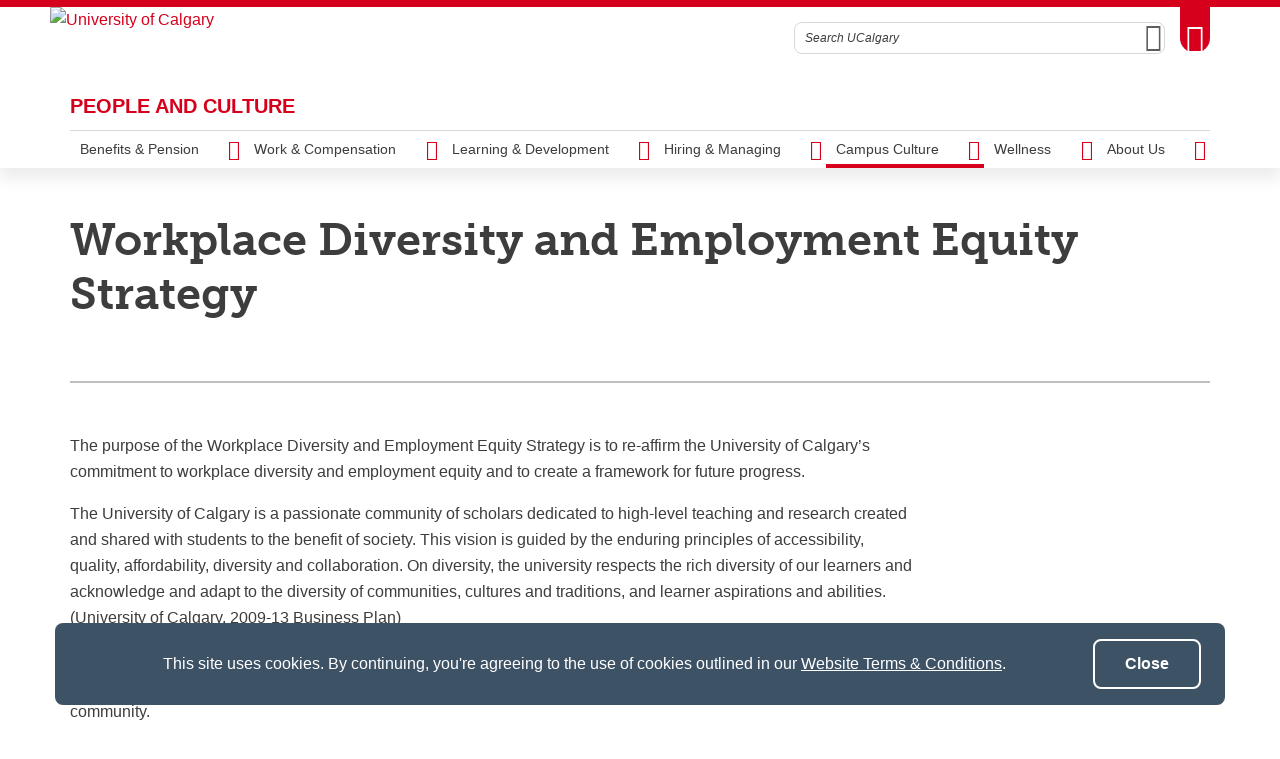

--- FILE ---
content_type: text/html; charset=UTF-8
request_url: https://www.ucalgary.ca/hr/campus-culture/workplace-diversity-and-employment-equity/workplace-diversity-and-employment-equity-strategy
body_size: 16497
content:
<!DOCTYPE html>
<html lang="en" dir="ltr" prefix="og: https://ogp.me/ns#">
  <head>

              <script async src="https://www.googletagmanager.com/gtag/js?id=G-X4GN9Y4W7D"></script>
      <script>
        window.dataLayer = window.dataLayer || [];
        function gtag(){dataLayer.push(arguments);}
        gtag('js', new Date());
        gtag('config', 'G-X4GN9Y4W7D');
      </script>
    
              <script type="text/javascript">
        (function(c,l,a,r,i,t,y){
          c[a]=c[a]||function(){(c[a].q=c[a].q||[]).push(arguments)};
          t=l.createElement(r);t.async=1;t.src="https://www.clarity.ms/tag/"+i;
          y=l.getElementsByTagName(r)[0];y.parentNode.insertBefore(t,y);
        })(window, document, "clarity", "script", "tygme2nb0t");
      </script>
    
    <meta charset="utf-8" />
<link rel="canonical" href="https://www.ucalgary.ca/hr/campus-culture/workplace-diversity-and-employment-equity/workplace-diversity-and-employment-equity-strategy" />
<meta property="og:site_name" content="PEOPLE AND CULTURE" />
<meta property="og:type" content="article" />
<meta property="og:url" content="https://www.ucalgary.ca/hr/campus-culture/workplace-diversity-and-employment-equity/workplace-diversity-and-employment-equity-strategy" />
<meta property="og:title" content="Workplace Diversity and Employment Equity Strategy" />
<meta property="og:image" content="https://www.ucalgary.ca/hr/modules/ucalgary/ucws_common/ucws_core/images/ucalgary-horizontal-rgb.jpg" />
<meta property="og:image:secure_url" content="https://www.ucalgary.ca/hr/modules/ucalgary/ucws_common/ucws_core/images/ucalgary-horizontal-rgb.jpg" />
<meta property="og:image:width" content="1200" />
<meta property="og:image:height" content="630" />
<meta property="article:modified_time" content="2023-02-16 20:36:31" />
<meta name="twitter:card" content="summary_large_image" />
<meta name="Generator" content="Drupal 10 (https://www.drupal.org)" />
<meta name="MobileOptimized" content="width" />
<meta name="HandheldFriendly" content="true" />
<meta name="viewport" content="width=device-width, initial-scale=1.0" />
<style>div#sliding-popup, div#sliding-popup .eu-cookie-withdraw-banner, .eu-cookie-withdraw-tab {background: #0779bf} div#sliding-popup.eu-cookie-withdraw-wrapper { background: transparent; } #sliding-popup h1, #sliding-popup h2, #sliding-popup h3, #sliding-popup p, #sliding-popup label, #sliding-popup div, .eu-cookie-compliance-more-button, .eu-cookie-compliance-secondary-button, .eu-cookie-withdraw-tab { color: #ffffff;} .eu-cookie-withdraw-tab { border-color: #ffffff;}</style>
<meta name="msapplication-TileColor" content="#FFFFFF" />
<meta name="theme-color" content="#FFFFFF" />
<link rel="icon" href="/hr/themes/ucalgary/ucws_theme/favicon.ico" type="image/vnd.microsoft.icon" />
<link rel="apple-touch-icon" type="image/png" sizes="180x180" href="/hr/themes/ucalgary/ucws_theme/apple-touch-icon.png" />
<link rel="icon" type="image/png" sizes="32x32" href="/hr/themes/ucalgary/ucws_theme/favicon-32x32.png" />
<link rel="icon" type="image/png" sizes="16x16" href="/hr/themes/ucalgary/ucws_theme/favicon-16x16.png" />
<link rel="manifest" href="/hr/themes/ucalgary/ucws_theme/site.webmanifest" />
<script src="/hr/sites/default/files/google_tag/gtm_container_for_the_hr_site_de/google_tag.script.js?t6371r" defer></script>

          <title>Workplace Diversity and Employment Equity Strategy | PEOPLE AND CULTURE | University of Calgary</title>
    
    <link rel="stylesheet" media="all" href="/hr/sites/default/files/css/css_EBrntkyxD6qb32M2dYtUAR3_lAJBYtn1LYV3x_u3EpI.css?delta=0&amp;language=en&amp;theme=ucws_theme&amp;include=[base64]" />
<link rel="stylesheet" media="all" href="/hr/sites/default/files/css/css_KMNSv0Lr2vCoO1soMyOmSuv4lMDfTR5J0gmdyy5uuwA.css?delta=1&amp;language=en&amp;theme=ucws_theme&amp;include=[base64]" />
<link rel="stylesheet" media="print" href="/hr/sites/default/files/css/css_urCDrYMIgd-moqHaQWHH3ZDOCe896A-yx5aQAjfX-t4.css?delta=2&amp;language=en&amp;theme=ucws_theme&amp;include=[base64]" />
<link rel="stylesheet" media="all" href="/hr/sites/default/files/css/css_eWwgRD361LWV8C8YNNMBna--7ix8JjzItnUD26W2-sE.css?delta=3&amp;language=en&amp;theme=ucws_theme&amp;include=[base64]" />
<link rel="stylesheet" media="all" href="https://use.typekit.net/yam6tmr.css" />
<link rel="stylesheet" media="all" href="/hr/sites/default/files/css/css_M35Q6Lcx2_LPa6-Ze8TrzEkSYECQH3rg9D714ldKHk8.css?delta=5&amp;language=en&amp;theme=ucws_theme&amp;include=[base64]" />

    
  </head>
  <body class="group-menu">
        <a href="#content" class="visually-hidden focusable skip-link">
      Skip to main content
    </a>
    <noscript><iframe src="https://www.googletagmanager.com/ns.html?id=GTM-KT7KS5K8" height="0" width="0" style="display:none;visibility:hidden"></iframe></noscript>
          
<header class="ucalgary container-fluid">
        
    
    
    
            
  <div id="toolbox" class="row red-back">
    <div id="header-redline" class="red-back"><div></div></div>
    <div class="container">
      <div class="row controls">
        <div class="col-12">
                    <div id="desktop-search" class="row">
            <div class="col-12">
              <form id="search-desktop"
                    name="search-desktop"
                    role="form"
                    action="/hr/sitesearch">
                <input type="hidden" name="scope" value="global" />
                <input type="hidden" name="m" value="" />
                <div class="btn-toolbar">
                  <div class="btn-group search-field">
                    <div class="input-group">
                      <input id="uc-desktop-global-search-field" name="as_q" type="text" autocomplete="off"
                             class="form-control" placeholder="Search UCalgary"
                             aria-label="Search UCalgary">
                      <span class="input-group-btn">
                        <button id="uc-desktop-global-search-submit" class="btn btn-search" type="submit">
                          <span class="visually-hidden">Search</span>
                          <span aria-hidden="true">
                            <span class="ucws-icon ucws-icon-search"></span>
                          </span>
                        </button>
                      </span>
                    </div>
                  </div>
                  <div class="btn-group">
                    <button id="toolbox-toggle"
                            class="btn btn-rounded btn-tab"
                            type="button">
                      <span class="visually-hidden">Toggle Toolbox</span>
                      <span aria-hidden="true">
                        <span class="ucws-icon ucws-icon-close"></span>
                        <span class="ucws-icon ucws-icon-chevron"></span>
                        <span class="ucws-icon ucws-icon-search"></span>
                      </span>
                    </button>
                  </div>
                </div>
              </form>
            </div>
          </div>
        </div>
      </div>
      <div class="row content">
        <div class="col-12">
                    <div id="mobile-search" class="row">
            <div class="col-12">
              <form id="search-mobile"
                    name="search-mobile"
                    role="form"
                    action="/hr/sitesearch">
                <input type="hidden" name="scope" value="global" />
                <input type="hidden" name="m" value="" />
                <div class="btn-toolbar">
                  <div class="btn-group search-field">
                    <div class="input-group">
                      <input id="uc-mobile-global-search-field" name="as_q" type="text" autocomplete="off"
                             class="form-control show-toolbox" placeholder="Search UCalgary"
                             aria-label="Search UCalgary" tabindex="-1">
                      <span class="input-group-btn">
                        <button id="uc-mobile-global-search-submit" class="btn btn-search" type="submit">
                          <span class="visually-hidden">Search</span>
                          <span aria-hidden="true">
                            <span class="ucws-icon ucws-icon-search"></span>
                          </span>
                        </button>
                      </span>
                    </div>
                  </div>
                </div>
              </form>
            </div>
          </div>
                    <div id="quicklinks" class="row">
            <div class="col-12 col-lg-4 logins">
                                            <ul>
                                       <li>
                      <a href="https://my.ucalgary.ca/">My UCalgary</a>
                    </li>
                                       <li>
                      <a href="https://mail.ucalgary.ca/">Webmail</a>
                    </li>
                                       <li>
                      <a href="https://www.ucalgary.ca/it/">IT</a>
                    </li>
                                       <li>
                      <a href="https://d2l.ucalgary.ca/">D2L</a>
                    </li>
                                       <li>
                      <a href="https://www.ucalgary.ca/iriss/">IRISS</a>
                    </li>
                                       <li>
                      <a href="https://myfacilities.ucalgary.ca/">ARCHIBUS</a>
                    </li>
                                  </ul>
                          </div>
            <div class="col-12 col-lg-8 links">
                                            <ul>
                                                                                                      <li>
                        <a href="https://www.ucalgary.ca/hr/">People and Culture</a>
                      </li>
                                                                                                                          <li>
                        <a href="https://library.ucalgary.ca/">Library</a>
                      </li>
                                                                                                                          <li>
                        <a href="https://www.godinos.com/">Go Dinos</a>
                      </li>
                                                                                                                          <li>
                        <a href="https://csprd.my.ucalgary.ca/psp/csprd/EMPLOYEE/SA/c/COMMUNITY_ACCESS.CLASS_SEARCH.GBL?public=yes/">Class Schedule</a>
                      </li>
                                                                                                                          <li>
                        <a href="https://profiles.ucalgary.ca/">UCalgary Directory</a>
                      </li>
                                                                                                                          <li>
                        <a href="https://conted.ucalgary.ca/">Continuing Education</a>
                      </li>
                                                                                                                          <li>
                        <a href="https://careers.ucalgary.ca/">Careers</a>
                      </li>
                                                                                                                          <li>
                        <a href="https://www.calgarybookstore.ca/">Bookstore</a>
                      </li>
                                                                                                                          <li>
                        <a href="https://www.ucalgary.ca/activeliving/">Active Living</a>
                      </li>
                                                                                                                          <li>
                        <a href="https://calendar.ucalgary.ca/">Academic Calendar</a>
                      </li>
                                                                                                                          <li>
                        <a href="https://www.ucalgary.ca/map/">UCalgary Maps</a>
                      </li>
                                                                                                                          <li class="dropdown">
                        <a class="dropdown-toggle" data-bs-toggle="dropdown" aria-haspopup="true" aria-expanded="false" href="#">
                          Faculty Websites <span class="ucws-icon ucws-icon-chevron"></span>
                        </a>
                        <ul class="dropdown-menu dropdown-menu-end">
                                                    <li class="close-dropdown">
                            <span class="close-icon">
                              <span class="visually-hidden">Close Faculty Websites List</span>
                              <span aria-hidden="true">
                                <span class="ucws-icon ucws-icon-chevron"></span>
                              </span>
                            </span>
                            <span class="notice">Viewing: <span>Faculty Websites</span></span>
                          </li>
                                                      <li>
                              <a href="https://cumming.ucalgary.ca/">Cumming School of Medicine</a>
                            </li>
                                                      <li>
                              <a href="https://arts.ucalgary.ca/">Faculty of Arts</a>
                            </li>
                                                      <li>
                              <a href="https://grad.ucalgary.ca/">Faculty of Graduate Studies</a>
                            </li>
                                                      <li>
                              <a href="https://www.ucalgary.ca/knes/">Faculty of Kinesiology</a>
                            </li>
                                                      <li>
                              <a href="https://law.ucalgary.ca/">Faculty of Law</a>
                            </li>
                                                      <li>
                              <a href="https://nursing.ucalgary.ca/">Faculty of Nursing</a>
                            </li>
                                                      <li>
                              <a href="https://science.ucalgary.ca/">Faculty of Science</a>
                            </li>
                                                      <li>
                              <a href="https://fsw.ucalgary.ca/">Faculty of Social Work</a>
                            </li>
                                                      <li>
                              <a href="https://vet.ucalgary.ca/">Faculty of Veterinary Medicine</a>
                            </li>
                                                      <li>
                              <a href="https://haskayne.ucalgary.ca/">Haskayne School of Business</a>
                            </li>
                                                      <li>
                              <a href="https://sapl.ucalgary.ca/">School of Architecture, Planning and Landscape</a>
                            </li>
                                                      <li>
                              <a href="https://spp.ucalgary.ca/">School of Public Policy</a>
                            </li>
                                                      <li>
                              <a href="https://schulich.ucalgary.ca/">Schulich School of Engineering</a>
                            </li>
                                                      <li>
                              <a href="https://werklund.ucalgary.ca/">Werklund School of Education</a>
                            </li>
                                                  </ul>
                      </li>
                                                      </ul>
                          </div>
          </div>
        </div>
      </div>
    </div>
  </div>
      
  <div id="navigation" class="row group">
    <div class="container uc-logo-container">
      <div class="row">
        <div class="col-12">
          <div class="uc-logo">
                                        <a href="https://www.ucalgary.ca"><img src="/hr/themes/ucalgary/ucws_theme/images/UCalgary.svg" width="215" height="88" alt="University of Calgary"></a>
                      </div>
        </div>
      </div>
    </div>
          <div class="container uc-nav-container">
        <div class="row menus">
          <div class="col-12">
            <div id="uc-menu">
              <button type="button"
                      id="hamburger"
                      class="hamburger hamburger-htx">
                <span class="visually-hidden">Toggle Navigation</span>
                <span aria-hidden="true"></span>
              </button>
              <div class="uc-menu-wrapper">
                                                                        <ul class="uc-menu-id">
                                                              <li class="group">
                                                  <a href="/hr/">PEOPLE AND CULTURE</a>                                               </li>
                                                                              </ul>
                                                      


  
                
            
        
            
    
            
    
            
    
            
    
            
    
            
    
            
    
    
            
            
    
            
            
    
            
            
    
            
            
    
                          
            
    
            
            
    
            
            
    
        
    <ul class="level1 uc-menu current">

            
            
                  
                
        
        
                                        <li id="menu-item-1" class="uc-main-menu children">
            <a href="#">Benefits &amp; Pension</a>

                    
                    
                    
  
                
            
        
            
    
            
    
            
    
            
    
            
    
            
    
            
    
            
    
    
            
                                          
    
            
                                          
    
            
                                          
    
            
                                          
    
            
                                          
    
            
                                                            
    
            
                                                            
    
            
                                                            
    
        
    <ul class="level2 uc-submenu tabbed">

                                <li class="uc-back">
              <a href="#">Benefits &amp; Pension</a>
            </li>
            <li id="menu-item-1" class="overview">
              <a href="/hr/benefits-pension" data-drupal-link-system-path="node/1711">Benefits &amp; Pension</a>
            </li>
          
      
            
                  
                                  
        
        
                                        <li id="menu-item-1-1" class="uc-first-tab children">
            <a href="#">Group Benefits</a>

                    
                    
                    
  
                
            
        
            
    
            
    
            
    
            
    
            
    
            
    
    
            
            
    
            
            
    
            
            
    
            
            
    
            
            
    
            
            
    
        
    <ul class="level3 uc-submenu overview-link">

                                <li class="uc-back">
              <a href="#">Group Benefits</a>
            </li>
            <li id="menu-item-1-1" class="overview">
              <a href="/hr/benefits-pension/group-benefits" data-drupal-link-system-path="node/1734">Group Benefits</a>
            </li>
          
      
            
                  
                
        
        
          <li>
                                      <a href="/hr/benefits-pension/group-benefits/academic-staff" data-drupal-link-system-path="node/1752">Academic Staff</a>
                                      

            
        
        </li>

      
                
        
        
          <li>
                                      <a href="/hr/benefits-pension/group-benefits/postdocs" data-drupal-link-system-path="node/1753">Post Doctoral Associates</a>
                                      

            
        
        </li>

      
                
        
        
          <li>
                                      <a href="/hr/benefits-pension/group-benefits/maps" data-drupal-link-system-path="node/1737">MaPS</a>
                                      

            
        
        </li>

      
                
        
        
          <li>
                                      <a href="/hr/benefits-pension/group-benefits/grad-students" data-drupal-link-system-path="node/1754">Grad Students</a>
                                      

            
        
        </li>

      
                
        
        
          <li>
                                      <a href="/hr/benefits-pension/group-benefits/support-staff" data-drupal-link-system-path="node/1751">Support Staff</a>
                                      

            
        
        </li>

      
                
        
        
          <li>
                                      <a href="/hr/benefits-pension/group-benefits/senior-leadership-team" data-drupal-link-system-path="node/7524">Senior Leadership Team</a>
                                      

            
        
        </li>

      
            
    </ul>
  

        
        </li>

      
                
        
        
                                        <li id="menu-item-1-2" class="children">
            <a href="#">Pension &amp; Retirement</a>

                    
                    
                    
  
                
            
        
            
    
            
    
            
    
            
    
    
            
            
    
            
            
    
            
            
    
            
            
    
        
    <ul class="level3 uc-submenu overview-link">

                                <li class="uc-back">
              <a href="#">Pension &amp; Retirement</a>
            </li>
            <li id="menu-item-1-2" class="overview">
              <a href="/hr/benefits-pension/pension-retirement" data-drupal-link-system-path="node/1747">Pension &amp; Retirement</a>
            </li>
          
      
            
                  
                
        
        
          <li>
                                      <a href="/hr/benefits-pension/pension-retirement/academic-staff" data-drupal-link-system-path="node/1756">Academic Staff</a>
                                      

            
        
        </li>

      
                
        
        
          <li>
                                      <a href="/hr/benefits-pension/pension-retirement/maps" data-drupal-link-system-path="node/1748">MaPS</a>
                                      

            
        
        </li>

      
                
        
        
          <li>
                                      <a href="/hr/benefits-pension/pension-retirement/support-staff" data-drupal-link-system-path="node/1755">Support Staff</a>
                                      

            
        
        </li>

      
                
        
        
          <li>
                                      <a href="/hr/benefits-pension/pension-retirement/senior-leadership-team" data-drupal-link-system-path="node/7528">Senior Leadership Team</a>
                                      

            
        
        </li>

      
            
    </ul>
  

        
        </li>

      
                
        
        
                                        <li id="menu-item-1-3" class="children">
            <a href="#">Employee Enrolment</a>

                    
                    
                    
  
                
            
        
            
    
            
    
            
    
            
    
            
    
    
            
            
    
            
            
    
            
            
    
            
            
    
            
            
    
        
    <ul class="level3 uc-submenu overview-link">

                                <li class="uc-back">
              <a href="#">Employee Enrolment</a>
            </li>
            <li id="menu-item-1-3" class="overview">
              <a href="/hr/benefits-pension/employee-enrolment" data-drupal-link-system-path="node/6181">Employee Enrolment</a>
            </li>
          
      
            
                  
                
        
        
          <li>
                                      <a href="/hr/benefits-pension/new-employee-enrolment/academic" data-drupal-link-system-path="node/6177">Academic Staff</a>
                                      

            
        
        </li>

      
                
        
        
          <li>
                                      <a href="/hr/benefits-pension/new-employee-enrolment/maps" data-drupal-link-system-path="node/6167">MaPS</a>
                                      

            
        
        </li>

      
                
        
        
          <li>
                                      <a href="/hr/benefits-pension/employee-enrolment/postdoc" data-drupal-link-system-path="node/6179">Postdoctoral Scholars</a>
                                      

            
        
        </li>

      
                
        
        
          <li>
                                      <a href="/hr/benefits-pension/employee-enrolment/senior-leadership-team" data-drupal-link-system-path="node/7548">Senior Leadership Team</a>
                                      

            
        
        </li>

      
                
        
        
          <li>
                                      <a href="/hr/benefits-pension/new-employee-enrolment/support-staff" data-drupal-link-system-path="node/1803">Support Staff</a>
                                      

            
        
        </li>

      
            
    </ul>
  

        
        </li>

      
                
        
        
                                        <li id="menu-item-1-4" class="children">
            <a href="#">Life Events</a>

                    
                    
                    
  
                
            
        
            
    
            
    
            
    
            
    
    
            
            
    
            
            
    
            
            
    
            
            
    
        
    <ul class="level3 uc-submenu overview-link">

                                <li class="uc-back">
              <a href="#">Life Events</a>
            </li>
            <li id="menu-item-1-4" class="overview">
              <a href="/hr/benefits-pension/life-events" data-drupal-link-system-path="node/6185">Life Events</a>
            </li>
          
      
            
                  
                
        
        
          <li>
                                      <a href="/hr/benefits-pension/life-events/academic-slt" data-drupal-link-system-path="node/1802">Academic Staff &amp; Senior Leadership Team</a>
                                      

            
        
        </li>

      
                
        
        
          <li>
                                      <a href="/hr/benefits-pension/life-events/maps" data-drupal-link-system-path="node/1805">MaPS</a>
                                      

            
        
        </li>

      
                
        
        
          <li>
                                      <a href="/hr/benefits-pension/life-events/support-staff" data-drupal-link-system-path="node/1804">Support Staff</a>
                                      

            
        
        </li>

      
                
        
        
          <li>
                                      <a href="/hr/benefits-pension/life-events/postdoc" data-drupal-link-system-path="node/1762">Postdoc</a>
                                      

            
        
        </li>

      
            
    </ul>
  

        
        </li>

      
                
        
        
                                        <li id="menu-item-1-5" class="children">
            <a href="#">Vacation &amp; Leaves</a>

                    
                    
                    
  
                
            
        
            
    
            
    
    
            
            
    
            
            
    
        
    <ul class="level3 uc-submenu overview-link">

                                <li class="uc-back">
              <a href="#">Vacation &amp; Leaves</a>
            </li>
            <li id="menu-item-1-5" class="overview">
              <a href="/hr/benefits-pension/vacation-leaves" data-drupal-link-system-path="node/1749">Vacation &amp; Leaves</a>
            </li>
          
      
            
                  
                
        
        
          <li>
                                      <a href="/hr/benefits-pension/vacation-leaves/leaves" data-drupal-link-system-path="node/2859">Leaves</a>
                                      

            
        
        </li>

      
                
        
        
          <li>
                                      <a href="/hr/benefits-pension/vacation-leaves/vacations" data-drupal-link-system-path="node/2843">Vacations</a>
                                      

            
        
        </li>

      
            
    </ul>
  

        
        </li>

      
                
        
        
                                        <li id="menu-item-1-6" class="children">
            <a href="#">Tuition Support</a>

                    
                    
                    
  
                
            
        
            
    
            
    
    
            
            
    
            
            
    
        
    <ul class="level3 uc-submenu overview-link">

                                <li class="uc-back">
              <a href="#">Tuition Support</a>
            </li>
            <li id="menu-item-1-6" class="overview">
              <a href="/hr/benefits-pension/tuition-support" data-drupal-link-system-path="node/1763">Tuition Support</a>
            </li>
          
      
            
                  
                
        
        
                                        <li id="menu-item-1-6-1" class="children">
            <a href="#">Applying for Courses</a>

                    
                    
                    
  
                
            
        
            
    
            
    
            
    
            
    
    
            
            
    
            
            
    
            
            
    
            
            
    
        
    <ul class="level4 uc-submenu">

                                <li class="uc-back">
              <a href="#">Applying for Courses</a>
            </li>
            <li id="menu-item-1-6-1" class="overview">
              <a href="/hr/benefits-pension/tuition-support/applying-courses" data-drupal-link-system-path="node/2447">Applying for Courses</a>
            </li>
          
      
            
                  
                
        
        
          <li>
                                      <a href="/hr/benefits-pension/tuition-support/applying-courses/academic-credit-courses-application-overview" data-drupal-link-system-path="node/6672">Academic Credit Courses Application Overview</a>
                                      

            
        
        </li>

      
                
        
        
          <li>
                                      <a href="/hr/benefits-pension/tuition-support/applying-courses/academic-credit-courses-application-form" data-drupal-link-system-path="node/6670">Academic Credit Courses Application Form</a>
                                      

            
        
        </li>

      
                
        
        
          <li>
                                      <a href="/hr/benefits-pension/tuition-support/applying-courses/continuing-education" data-drupal-link-system-path="node/2442">Continuing Education Application Overview</a>
                                      

            
        
        </li>

      
                
        
        
          <li>
                                      <a href="/hr/benefits-pension/tuition-support/applying-courses/continuing-education-application-form" data-drupal-link-system-path="node/53376">Continuing Education Application Form</a>
                                      

            
        
        </li>

      
            
    </ul>
  

        
        </li>

      
                
        
        
          <li>
                                      <a href="/hr/benefits-pension/tuition-support/employee-tuition-support" data-drupal-link-system-path="node/1764">Employee Tuition Support</a>
                                      

            
        
        </li>

      
            
    </ul>
  

        
        </li>

      
                
        
        
                                        <li id="menu-item-1-7" class="children">
            <a href="#">Employee &amp; Family Assistance Plan</a>

                    
                    
                    
  
                
            
        
            
    
    
            
            
    
        
    <ul class="level3 uc-submenu overview-link">

                                <li class="uc-back">
              <a href="#">Employee &amp; Family Assistance Plan</a>
            </li>
            <li id="menu-item-1-7" class="overview">
              <a href="https://www.ucalgary.ca/hr/wellness/wellbeing-worklife/employee-and-family-assistance-plan">Employee &amp; Family Assistance Plan</a>
            </li>
          
      
            
                  
                
        
        
          <li>
                                      <a href="https://www.ucalgary.ca/hr/wellness/wellbeing-worklife">WellBeing &amp; WorkLife</a>
                                      

            
        
        </li>

      
            
    </ul>
  

        
        </li>

      
                
        
        
                                        <li id="menu-item-1-8" class="children">
            <a href="#">Perks</a>

                    
                    
                    
  
                
            
        
            
    
            
    
    
            
            
    
            
            
    
        
    <ul class="level3 uc-submenu overview-link">

                                <li class="uc-back">
              <a href="#">Perks</a>
            </li>
            <li id="menu-item-1-8" class="overview">
              <a href="/hr/benefits-pension/perks" data-drupal-link-system-path="node/7321">Perks</a>
            </li>
          
      
            
                  
                
        
        
          <li>
                                      <a href="/hr/benefits-pension/perks/current-employee-perks" data-drupal-link-system-path="node/7323">Current Employee Perks</a>
                                      

            
        
        </li>

      
                
        
        
          <li>
                                      <a href="https://www.ucalgary.ca/hr/benefits-pension/perks/benefits-ucalgary">Benefits at UCalgary</a>
                                      

            
        
        </li>

      
            
    </ul>
  

        
        </li>

      
            
    </ul>
  

        
        </li>

      
                
        
        
                                        <li id="menu-item-2" class="uc-main-menu children">
            <a href="#">Work &amp; Compensation</a>

                    
                    
                    
  
                
            
        
            
    
            
    
            
    
            
    
            
    
    
            
                                          
    
            
                                          
    
            
                                                            
    
            
                                                            
    
            
                                                            
    
        
    <ul class="level2 uc-submenu tabbed">

                                <li class="uc-back">
              <a href="#">Work &amp; Compensation</a>
            </li>
            <li id="menu-item-2" class="overview">
              <a href="/hr/work-compensation" data-drupal-link-system-path="node/1766">Work &amp; Compensation</a>
            </li>
          
      
            
                  
                                  
        
        
                                        <li id="menu-item-2-1" class="uc-first-tab children">
            <a href="#">Working at UCalgary</a>

                    
                    
                    
  
                
            
        
            
    
            
    
            
    
            
    
            
    
            
    
            
    
            
    
            
    
            
    
            
    
            
    
            
    
    
            
            
    
            
            
    
            
            
    
            
            
    
            
            
    
            
            
    
            
            
    
            
            
    
            
            
    
            
            
    
            
            
    
            
            
    
            
            
    
        
    <ul class="level3 uc-submenu overview-link">

                                <li class="uc-back">
              <a href="#">Working at UCalgary</a>
            </li>
            <li id="menu-item-2-1" class="overview">
              <a href="/hr/work-compensation/working-ucalgary" data-drupal-link-system-path="node/6572">Working at UCalgary</a>
            </li>
          
      
            
                  
                
        
        
          <li>
                                      <a href="https://www.ucalgary.ca/finance/payroll-calendars">Holiday &amp; Pay Schedule</a>
                                      

            
        
        </li>

      
                
        
        
          <li>
                                      <a href="https://careers.ucalgary.ca/">Careers</a>
                                      

            
        
        </li>

      
                
        
        
          <li>
                                      <a href="/hr/work-compensation/working-ucalgary/employment-verification" data-drupal-link-system-path="node/6796">Employment Verification</a>
                                      

            
        
        </li>

      
                
        
        
          <li>
                                      <a href="/hr/work-compensation/working-ucalgary/expenses-reimbursement" data-drupal-link-system-path="node/10919">Expenses &amp; Reimbursement</a>
                                      

            
        
        </li>

      
                
        
        
          <li>
                                      <span>Flexible Work Arrangement Program - Under Review</span>
                                      

            
        
        </li>

      
                
        
        
          <li>
                                      <a href="https://www.ucalgary.ca/legal-services/access-information-privacy">Access to Information &amp; Privacy</a>
                                      

            
        
        </li>

      
                
        
        
          <li>
                                      <a href="/hr/work-compensation/working-ucalgary/guidelines-employee-mailman-lists" data-drupal-link-system-path="node/7630">Guidelines for Employee Mailman Lists</a>
                                      

            
        
        </li>

      
                
        
        
          <li>
                                      <a href="/hr/work-compensation/working-ucalgary/policies-procedures" data-drupal-link-system-path="node/53374">Policies and Procedures</a>
                                      

            
        
        </li>

      
                
        
        
          <li>
                                      <a href="/hr/work-compensation/working-ucalgary/relocation" data-drupal-link-system-path="node/53346">Relocation</a>
                                      

            
        
        </li>

      
                
        
        
          <li>
                                      <a href="/hr/work-compensation/working-ucalgary/hybrid-work-program" data-drupal-link-system-path="node/53430">Hybrid Work Program</a>
                                      

            
        
        </li>

      
                
        
        
          <li>
                                      <a href="/hr/work-compensation/working-ucalgary/timesheets" data-drupal-link-system-path="node/6592">Timesheets</a>
                                      

            
        
        </li>

      
                
        
        
          <li>
                                      <a href="/hr/work-compensation/working-ucalgary/temporary-changes-hours" data-drupal-link-system-path="node/6580">Temporary Changes in Hours</a>
                                      

            
        
        </li>

      
                
        
        
          <li>
                                      <a href="/hr/work-compensation/working-ucalgary/leaving-ucalgary" data-drupal-link-system-path="node/6610">Leaving UCalgary</a>
                                      

            
        
        </li>

      
            
    </ul>
  

        
        </li>

      
                
        
        
                                        <li id="menu-item-2-2" class="children">
            <a href="#">Collective Agreements and Handbooks</a>

                    
                    
                    
  
                
            
        
            
    
            
    
            
    
            
    
            
    
            
    
            
    
    
            
            
    
            
            
    
            
            
    
            
            
    
            
            
    
            
            
    
            
            
    
        
    <ul class="level3 uc-submenu overview-link">

                                <li class="uc-back">
              <a href="#">Collective Agreements and Handbooks</a>
            </li>
            <li id="menu-item-2-2" class="overview">
              <a href="/hr/work-compensation/collective-agreements-and-handbooks" data-drupal-link-system-path="node/6681">Collective Agreements and Handbooks</a>
            </li>
          
      
            
                  
                
        
        
          <li>
                                      <a href="/hr/work-compensation/collective-agreements-and-handbooks/aupe-collective-agreement" data-drupal-link-system-path="node/6642">AUPE Collective Agreement</a>
                                      

            
        
        </li>

      
                
        
        
          <li>
                                      <a href="https://www.ucalgary.ca/hr/sites/default/files/teams/239/gsa-ca.pdf">GSA Collective Agreement</a>
                                      

            
        
        </li>

      
                
        
        
          <li>
                                      <a href="https://www.ucalgary.ca/hr/sites/default/files/teams/239/PDAC-CA.pdf">PDAC Collective Agreement</a>
                                      

            
        
        </li>

      
                
        
        
          <li>
                                      <a href="/hr/work-compensation/collective-agreements-and-handbooks/tucfa-collective-agreement" data-drupal-link-system-path="node/6656">TUCFA Collective Agreement</a>
                                      

            
        
        </li>

      
                
        
        
          <li>
                                      <a href="/hr/work-compensation/collective-agreements-and-handbooks/about-collective-bargaining" data-drupal-link-system-path="node/53465"> About Collective Bargaining</a>
                                      

            
        
        </li>

      
                
        
        
          <li>
                                      <a href="https://www.ucalgary.ca/hr/sites/default/files/teams/239/gfc-academic-staff-criteria-processes-handbook-2025.pdf">GFC Academic Staff Criteria &amp; Processes Handbook</a>
                                      

            
        
        </li>

      
                
        
        
          <li>
                                      <a href="/hr/work-compensation/collective-agreements-and-handbooks/maps" data-drupal-link-system-path="node/6650">MaPS Employee Handbook</a>
                                      

            
        
        </li>

      
            
    </ul>
  

        
        </li>

      
                
        
        
                                        <li id="menu-item-2-3" class="children">
            <a href="#">Labour Relations</a>

                    
                    
                    
  
                
            
        
            
    
            
    
    
            
            
    
            
            
    
        
    <ul class="level3 uc-submenu overview-link">

                                <li class="uc-back">
              <a href="#">Labour Relations</a>
            </li>
            <li id="menu-item-2-3" class="overview">
              <a href="/hr/work-compensation/labour-relations" data-drupal-link-system-path="node/6640">Labour Relations</a>
            </li>
          
      
            
                  
                
        
        
                                        <li id="menu-item-2-3-1" class="children">
            <a href="#">Academic Labour Relations</a>

                    
                    
                    
  
                
            
        
            
    
            
    
            
    
    
            
            
    
            
            
    
            
            
    
        
    <ul class="level4 uc-submenu">

                                <li class="uc-back">
              <a href="#">Academic Labour Relations</a>
            </li>
            <li id="menu-item-2-3-1" class="overview">
              <a href="/hr/work-compensation/labour-relations/academic-labour-relations" data-drupal-link-system-path="node/6734">Academic Labour Relations</a>
            </li>
          
      
            
                  
                
        
        
          <li>
                                      <a href="/hr/work-compensation/labour-relations/academic-labour-relations/academic-staff-tucfa" data-drupal-link-system-path="node/6766">Academic Staff (TUCFA)</a>
                                      

            
        
        </li>

      
                
        
        
          <li>
                                      <a href="/hr/work-compensation/labour-relations/academic-labour-relations/graduate-assistantships-gsa" data-drupal-link-system-path="node/6792">Graduate Assistantships (GSA)</a>
                                      

            
        
        </li>

      
                
        
        
          <li>
                                      <a href="/hr/work-compensation/labour-relations/academic-labour-relations/postdoctoral-associates-pdac" data-drupal-link-system-path="node/6794">Postdoctoral Associates (PDAC)</a>
                                      

            
        
        </li>

      
            
    </ul>
  

        
        </li>

      
                
        
        
          <li>
                                      <a href="/hr/work-compensation/labour-relations/employee-labour-relations" data-drupal-link-system-path="node/6730">Employee Labour Relations</a>
                                      

            
        
        </li>

      
            
    </ul>
  

        
        </li>

      
                
        
        
                                        <li id="menu-item-2-4" class="children">
            <a href="#">Compensation</a>

                    
                    
                    
  
                
            
        
            
    
            
    
            
    
            
    
            
    
    
            
            
    
            
            
    
            
            
    
            
            
    
            
            
    
        
    <ul class="level3 uc-submenu overview-link">

                                <li class="uc-back">
              <a href="#">Compensation</a>
            </li>
            <li id="menu-item-2-4" class="overview">
              <a href="/hr/work-compensation/compensation" data-drupal-link-system-path="node/6679">Compensation</a>
            </li>
          
      
            
                  
                
        
        
          <li>
                                      <a href="/hr/work-compensation/compensation/academic-staff" data-drupal-link-system-path="node/6754">Academic Staff</a>
                                      

            
        
        </li>

      
                
        
        
          <li>
                                      <a href="/hr/work-compensation/compensation/graduate-assistants" data-drupal-link-system-path="node/7606">Graduate Assistants</a>
                                      

            
        
        </li>

      
                
        
        
          <li>
                                      <a href="/hr/work-compensation/compensation/maps" data-drupal-link-system-path="node/6764">MaPS</a>
                                      

            
        
        </li>

      
                
        
        
          <li>
                                      <a href="/hr/work-compensation/compensation/support-staff" data-drupal-link-system-path="node/6760">Support Staff</a>
                                      

            
        
        </li>

      
                
        
        
          <li>
                                      <a href="/hr/work-compensation/compensation/postdoctoral-scholars" data-drupal-link-system-path="node/7221">Postdoctoral Scholars</a>
                                      

            
        
        </li>

      
            
    </ul>
  

        
        </li>

      
                
        
        
                                        <li id="menu-item-2-5" class="children">
            <a href="#">Immigration Services for Foreign Workers</a>

                    
                    
                    
  
                
            
        
            
    
            
    
            
    
            
    
    
            
            
    
            
            
    
            
            
    
            
            
    
        
    <ul class="level3 uc-submenu overview-link">

                                <li class="uc-back">
              <a href="#">Immigration Services for Foreign Workers</a>
            </li>
            <li id="menu-item-2-5" class="overview">
              <a href="/hr/work-compensation/immigration-services-foreign-workers" data-drupal-link-system-path="node/6502">Immigration Services for Foreign Workers</a>
            </li>
          
      
            
                  
                
        
        
          <li>
                                      <a href="/hr/work-compensation/immigration-services-foreign-workers/academic-staff" data-drupal-link-system-path="node/6739">Academic Staff</a>
                                      

            
        
        </li>

      
                
        
        
          <li>
                                      <a href="/hr/work-compensation/immigration-services-foreign-workers/maps-and-support-staff" data-drupal-link-system-path="node/6748">MaPS and Support Staff</a>
                                      

            
        
        </li>

      
                
        
        
          <li>
                                      <a href="/hr/work-compensation/immigration-services-foreign-workers/postdoctoral-scholars" data-drupal-link-system-path="node/6750">Postdoctoral Scholars</a>
                                      

            
        
        </li>

      
                
        
        
          <li>
                                      <a href="/hr/work-compensation/immigration-services-foreign-workers/senior-leadership-team-members" data-drupal-link-system-path="node/6752">Senior Leadership Team Members</a>
                                      

            
        
        </li>

      
            
    </ul>
  

        
        </li>

      
            
    </ul>
  

        
        </li>

      
                
        
        
                                        <li id="menu-item-3" class="uc-main-menu children">
            <a href="#">Learning &amp; Development</a>

                    
                    
                    
  
                
            
        
            
    
            
    
            
    
            
    
            
    
    
            
                                          
    
            
                                          
    
            
                                                            
    
            
            
    
            
                                                            
    
        
    <ul class="level2 uc-submenu tabbed">

                                <li class="uc-back">
              <a href="#">Learning &amp; Development</a>
            </li>
            <li id="menu-item-3" class="overview">
              <a href="/hr/learning-development" data-drupal-link-system-path="node/1767">Learning &amp; Development</a>
            </li>
          
      
            
                  
                                  
        
        
                                        <li id="menu-item-3-1" class="uc-first-tab children">
            <a href="#">Onboarding</a>

                    
                    
                    
  
                
            
        
            
    
            
    
            
    
            
    
            
    
            
    
            
    
    
            
            
    
            
            
    
            
            
    
            
            
    
            
            
    
            
            
    
            
            
    
        
    <ul class="level3 uc-submenu overview-link">

                                <li class="uc-back">
              <a href="#">Onboarding</a>
            </li>
            <li id="menu-item-3-1" class="overview">
              <a href="/hr/learning-development/onboarding" data-drupal-link-system-path="node/6550">Onboarding</a>
            </li>
          
      
            
                  
                
        
        
          <li>
                                      <a href="/hr/learning-development/onboarding/seven-onboarding-essentials" data-drupal-link-system-path="node/7329">Seven Onboarding Essentials</a>
                                      

            
        
        </li>

      
                
        
        
          <li>
                                      <a href="/hr/learning-development/onboarding/role-specific-onboarding-checklists" data-drupal-link-system-path="node/7381">Role-specific Onboarding Checklists</a>
                                      

            
        
        </li>

      
                
        
        
          <li>
                                      <a href="/hr/learning-development/onboarding/information-technology-basics" data-drupal-link-system-path="node/7359">Information Technology Basics</a>
                                      

            
        
        </li>

      
                
        
        
          <li>
                                      <a href="/hr/learning-development/onboarding/resources-directory" data-drupal-link-system-path="node/7361">Resources Directory</a>
                                      

            
        
        </li>

      
                
        
        
          <li>
                                      <a href="/hr/learning-development/onboarding/ucalgary-acronyms" data-drupal-link-system-path="node/7377">UCalgary Acronyms</a>
                                      

            
        
        </li>

      
                
        
        
          <li>
                                      <a href="/hr/learning-development/onboarding/new-calgary" data-drupal-link-system-path="node/53375">New to Calgary</a>
                                      

            
        
        </li>

      
                
        
        
          <li>
                                      <a href="/hr/benefits-pension/perks/current-employee-perks" data-drupal-link-system-path="node/7323">Perks for Employees</a>
                                      

            
        
        </li>

      
            
    </ul>
  

        
        </li>

      
                
        
        
                                        <li id="menu-item-3-2" class="children">
            <a href="#">Connect to Perform</a>

                    
                    
                    
  
                
            
        
            
    
            
    
            
    
            
    
    
            
            
    
            
            
    
            
            
    
            
            
    
        
    <ul class="level3 uc-submenu overview-link">

                                <li class="uc-back">
              <a href="#">Connect to Perform</a>
            </li>
            <li id="menu-item-3-2" class="overview">
              <a href="/hr/learning-development/connect-perform" data-drupal-link-system-path="node/2585">Connect to Perform</a>
            </li>
          
      
            
                  
                
        
        
                                        <li id="menu-item-3-2-1" class="children">
            <a href="#">Performance Management</a>

                    
                    
                    
  
                
            
        
            
    
            
    
            
    
            
    
    
            
            
    
            
            
    
            
            
    
            
            
    
        
    <ul class="level4 uc-submenu">

                                <li class="uc-back">
              <a href="#">Performance Management</a>
            </li>
            <li id="menu-item-3-2-1" class="overview">
              <a href="/hr/learning-development/connect-perform/performance-management" data-drupal-link-system-path="node/6543">Performance Management</a>
            </li>
          
      
            
                  
                
        
        
          <li>
                                      <a href="/hr/learning-development/connect-perform/performance-management/aupe-maps-annual-reviews" data-drupal-link-system-path="node/2689">AUPE &amp; MaPS Annual Reviews</a>
                                      

            
        
        </li>

      
                
        
        
          <li>
                                      <a href="/hr/learning-development/connect-perform/performance-management/midyear-reviews" data-drupal-link-system-path="node/6705">Midyear Reviews</a>
                                      

            
        
        </li>

      
                
        
        
          <li>
                                      <a href="/hr/learning-development/connect-perform/performance-management/probation-reviews" data-drupal-link-system-path="node/6473">Probation Reviews</a>
                                      

            
        
        </li>

      
                
        
        
          <li>
                                      <a href="/hr/training-development/connect-perform/performance-management/postdoc-annual-evaluation" data-drupal-link-system-path="node/53409">Postdoctoral Associate Annual Evaluation</a>
                                      

            
        
        </li>

      
            
    </ul>
  

        
        </li>

      
                
        
        
          <li>
                                      <a href="/hr/learning-development/connect-perform/one-one-meetings" data-drupal-link-system-path="node/6462">One-on-One Meetings</a>
                                      

            
        
        </li>

      
                
        
        
          <li>
                                      <a href="/hr/learning-development/connect-perform/goal-setting" data-drupal-link-system-path="node/6467">Goal Setting</a>
                                      

            
        
        </li>

      
                
        
        
          <li>
                                      <a href="/hr/learning-development/connect-perform/navigate-your-career" data-drupal-link-system-path="node/2586">Navigate Your Career</a>
                                      

            
        
        </li>

      
            
    </ul>
  

        
        </li>

      
                
        
        
                                        <li id="menu-item-3-3" class="children">
            <a href="#">ULearn</a>

                    
                    
                    
  
                
            
        
            
    
            
    
            
    
            
    
            
    
            
    
    
            
            
    
            
            
    
            
            
    
            
            
    
            
            
    
            
            
    
        
    <ul class="level3 uc-submenu overview-link">

                                <li class="uc-back">
              <a href="#">ULearn</a>
            </li>
            <li id="menu-item-3-3" class="overview">
              <a href="/hr/learning-development/ulearn" data-drupal-link-system-path="node/53470">ULearn</a>
            </li>
          
      
            
                  
                
        
        
          <li>
                                      <a href="/hr/learning-development/ulearn/ubegin" data-drupal-link-system-path="node/53472">UBegin</a>
                                      

            
        
        </li>

      
                
        
        
          <li>
                                      <a href="/hr/learning-development/ulearn/ugrow" data-drupal-link-system-path="node/53473">UGrow</a>
                                      

            
        
        </li>

      
                
        
        
          <li>
                                      <a href="/hr/learning-development/ulearn/ulead" data-drupal-link-system-path="node/53474">ULead</a>
                                      

            
        
        </li>

      
                
        
        
          <li>
                                      <a href="/hr/learning-development/ulearn/urise-indigenous" data-drupal-link-system-path="node/53475">URise Indigenous</a>
                                      

            
        
        </li>

      
                
        
        
          <li>
                                      <a href="https://www.ucalgary.ca/hr/learning-development/ulearn#linkedin-learning">LinkedIn Learning</a>
                                      

            
        
        </li>

      
                
        
        
          <li>
                                      <a href="/hr/learning-development/ulearn/learning-pathways" data-drupal-link-system-path="node/53502">Learning Pathways</a>
                                      

            
        
        </li>

      
            
    </ul>
  

        
        </li>

      
                
        
        
          <li>
                                      <a href="https://www.ucalgary.ca/provost/ala">Academic Leadership Academy</a>
                                      

            
        
        </li>

      
                
        
        
                                        <li id="menu-item-3-5" class="children">
            <a href="#">How-to Learning Resources</a>

                    
                    
                    
  
                
            
        
            
    
            
    
            
    
            
    
            
    
    
            
            
    
            
            
    
            
            
    
            
            
    
            
            
    
        
    <ul class="level3 uc-submenu overview-link">

                                <li class="uc-back">
              <a href="#">How-to Learning Resources</a>
            </li>
            <li id="menu-item-3-5" class="overview">
              <a href="/hr/learning-development/how-learning-resources" data-drupal-link-system-path="node/2617">How-to Learning Resources</a>
            </li>
          
      
            
                  
                
        
        
          <li>
                                      <a href="/hr/learning-development/how-learning-resources/finance-admin-tasks" data-drupal-link-system-path="node/6512">Finance Admin Tasks</a>
                                      

            
        
        </li>

      
                
        
        
          <li>
                                      <a href="/hr/learning-development/how-learning-resources/hr-admin-tasks" data-drupal-link-system-path="node/6746">HR Admin Tasks</a>
                                      

            
        
        </li>

      
                
        
        
          <li>
                                      <a href="/hr/learning-development/how-learning-resources/university-essentials" data-drupal-link-system-path="node/2696">University Essentials</a>
                                      

            
        
        </li>

      
                
        
        
          <li>
                                      <a href="/hr/learning-development/how-learning-resources/elm-administrator-resources" title="ELM Administrator Resources" data-drupal-link-system-path="node/53455">ELM Administrator Resources</a>
                                      

            
        
        </li>

      
                
        
        
          <li>
                                      <a href="https://learning.my.ucalgary.ca">Link to Enterprise Learning Management (ELM) System</a>
                                      

            
        
        </li>

      
            
    </ul>
  

        
        </li>

      
            
    </ul>
  

        
        </li>

      
                
        
        
                                        <li id="menu-item-4" class="uc-main-menu children">
            <a href="#">Hiring &amp; Managing</a>

                    
                    
                    
  
                
            
        
            
    
            
    
            
    
            
    
            
    
    
            
                                          
    
            
                                          
    
            
                                                            
    
            
                                                            
    
            
                                                            
    
        
    <ul class="level2 uc-submenu tabbed">

                                <li class="uc-back">
              <a href="#">Hiring &amp; Managing</a>
            </li>
            <li id="menu-item-4" class="overview">
              <a href="/hr/hiring-managing" data-drupal-link-system-path="node/1765">Hiring &amp; Managing</a>
            </li>
          
      
            
                  
                                  
        
        
                                        <li id="menu-item-4-1" class="uc-first-tab children">
            <a href="#">Recruiting and Hiring</a>

                    
                    
                    
  
                
            
        
            
    
            
    
            
    
            
    
            
    
            
    
            
    
            
    
    
            
            
    
            
            
    
            
            
    
            
            
    
            
            
    
            
            
    
            
            
    
            
            
    
        
    <ul class="level3 uc-submenu overview-link">

                                <li class="uc-back">
              <a href="#">Recruiting and Hiring</a>
            </li>
            <li id="menu-item-4-1" class="overview">
              <a href="/hr/hiring-managing/recruiting-and-hiring" data-drupal-link-system-path="node/6901">Recruiting and Hiring</a>
            </li>
          
      
            
                  
                
        
        
          <li>
                                      <a href="/hr/hiring-managing/recruiting-and-hiring/recruit-hire-employee" data-drupal-link-system-path="node/6903">Recruit and Hire an Employee</a>
                                      

            
        
        </li>

      
                
        
        
          <li>
                                      <a href="/hr/hiring-managing/recruiting-and-hiring/staff-groups-defined" data-drupal-link-system-path="node/7100">Staff Groups Defined</a>
                                      

            
        
        </li>

      
                
        
        
                                        <li id="menu-item-4-1-3" class="children">
            <a href="#">Hiring Manager Toolkit</a>

                    
                    
                    
  
                
            
        
            
    
    
            
            
    
        
    <ul class="level4 uc-submenu">

                                <li class="uc-back">
              <a href="#">Hiring Manager Toolkit</a>
            </li>
            <li id="menu-item-4-1-3" class="overview">
              <a href="https://share.articulate.com/10BTYyOahI28lKkXqKl9W">Hiring Manager Toolkit</a>
            </li>
          
      
            
                  
                
        
        
          <li>
                                      <a href="/hr/hiring-managing/recruiting-and-hiring/hiring-manager-toolkit/hiring-templates" data-drupal-link-system-path="node/9393">Hiring Templates</a>
                                      

            
        
        </li>

      
            
    </ul>
  

        
        </li>

      
                
        
        
          <li>
                                      <a href="https://rise.articulate.com/share/IFBXttFF3PKu18uXZX4pCkDEkLj76pBa">Academic Selection Committee Toolkit</a>
                                      

            
        
        </li>

      
                
        
        
          <li>
                                      <a href="/hr/hiring-managing/recruiting-and-hiring/canada-summer-jobs" data-drupal-link-system-path="node/11273">Canada Summer Jobs</a>
                                      

            
        
        </li>

      
                
        
        
          <li>
                                      <a href="/hr/hiring-managing/recruiting-and-hiring/indigenous-summer-student-hiring" data-drupal-link-system-path="node/53457">Indigenous Summer Student Hiring</a>
                                      

            
        
        </li>

      
                
        
        
                                        <li id="menu-item-4-1-7" class="children">
            <a href="#">Hiring Foreign Workers</a>

                    
                    
                    
  
                
            
        
            
    
            
    
    
            
            
    
            
            
    
        
    <ul class="level4 uc-submenu">

                                <li class="uc-back">
              <a href="#">Hiring Foreign Workers</a>
            </li>
            <li id="menu-item-4-1-7" class="overview">
              <a href="/hr/hiring-managing/recruiting-and-hiring/hiring-foreign-workers" data-drupal-link-system-path="node/6490">Hiring Foreign Workers</a>
            </li>
          
      
            
                  
                
        
        
          <li>
                                      <a href="/hr/hiring-managing/recruiting-and-hiring/hiring-foreign-workers/international-visitor-assessment-form" data-drupal-link-system-path="node/6819">International Visitor Assessment Form</a>
                                      

            
        
        </li>

      
                
        
        
          <li>
                                      <a href="/hr/hiring-managing/recruiting-and-hiring/hiring-foreign-workers/lmia-application-form" data-drupal-link-system-path="node/53388">LMIA Application Form</a>
                                      

            
        
        </li>

      
            
    </ul>
  

        
        </li>

      
                
        
        
          <li>
                                      <a href="/hr/hiring-managing/recruiting-and-hiring/requirements-employment-outside-alberta" data-drupal-link-system-path="node/53477">Requirements on Employment Outside of Alberta</a>
                                      

            
        
        </li>

      
            
    </ul>
  

        
        </li>

      
                
        
        
                                        <li id="menu-item-4-2" class="children">
            <a href="#">Onboarding</a>

                    
                    
                    
  
                
            
        
            
    
            
    
    
            
            
    
            
            
    
        
    <ul class="level3 uc-submenu overview-link">

                                <li class="uc-back">
              <a href="#">Onboarding</a>
            </li>
            <li id="menu-item-4-2" class="overview">
              <a href="/hr/hiring-managing/onboarding" data-drupal-link-system-path="node/6996">Onboarding</a>
            </li>
          
      
            
                  
                
        
        
          <li>
                                      <a href="/hr/hiring-managing/onboarding/managers" data-drupal-link-system-path="node/7660">Managers</a>
                                      

            
        
        </li>

      
                
        
        
          <li>
                                      <a href="/hr/hiring-managing/onboarding/onboarding-coordinators" data-drupal-link-system-path="node/7662">Onboarding Coordinators</a>
                                      

            
        
        </li>

      
            
    </ul>
  

        
        </li>

      
                
        
        
                                        <li id="menu-item-4-3" class="children">
            <a href="#">Administration</a>

                    
                    
                    
  
                
            
        
            
    
            
    
            
    
            
    
            
    
    
            
            
    
            
            
    
            
            
    
            
            
    
            
            
    
        
    <ul class="level3 uc-submenu overview-link">

                                <li class="uc-back">
              <a href="#">Administration</a>
            </li>
            <li id="menu-item-4-3" class="overview">
              <a href="/hr/hiring-managing/administration" data-drupal-link-system-path="node/6941">Administration</a>
            </li>
          
      
            
                  
                
        
        
          <li>
                                      <a href="/hr/hiring-managing/administration/delegation-authority-hr-approvals" data-drupal-link-system-path="node/10643">Delegation of Authority &amp; HR Approvals</a>
                                      

            
        
        </li>

      
                
        
        
          <li>
                                      <a href="/hr/hiring-managing/administration/general-associate-set-up" data-drupal-link-system-path="node/7094">General Associates and Associate-Limited Access</a>
                                      

            
        
        </li>

      
                
        
        
          <li>
                                      <a href="/hr/hiring-managing/administration/inviting-visitors-campus" data-drupal-link-system-path="node/6953">Inviting Visitors to Campus</a>
                                      

            
        
        </li>

      
                
        
        
          <li>
                                      <a href="https://www.ucalgary.ca/finance/accounting-budgeting/finance-services">Position Management</a>
                                      

            
        
        </li>

      
                
        
        
          <li>
                                      <a href="/hr/hiring-managing/administration/time-approval" data-drupal-link-system-path="node/7642">Time Approval</a>
                                      

            
        
        </li>

      
            
    </ul>
  

        
        </li>

      
                
        
        
                                        <li id="menu-item-4-4" class="children">
            <a href="#">Performance Management</a>

                    
                    
                    
  
                
            
        
            
    
            
    
    
            
            
    
            
            
    
        
    <ul class="level3 uc-submenu overview-link">

                                <li class="uc-back">
              <a href="#">Performance Management</a>
            </li>
            <li id="menu-item-4-4" class="overview">
              <a href="/hr/hiring-managing/performance-management" data-drupal-link-system-path="node/6909">Performance Management</a>
            </li>
          
      
            
                  
                
        
        
          <li>
                                      <a href="/hr/hiring-managing/performance-management/attendance-support-program" data-drupal-link-system-path="node/6687">Attendance Support Program</a>
                                      

            
        
        </li>

      
                
        
        
          <li>
                                      <a href="/hr/hiring-managing/performance-management/connect-perform" data-drupal-link-system-path="node/6911">Connect to Perform</a>
                                      

            
        
        </li>

      
            
    </ul>
  

        
        </li>

      
                
        
        
                                        <li id="menu-item-4-5" class="children">
            <a href="#">Employment Changes</a>

                    
                    
                    
  
                
            
        
            
    
            
    
    
            
            
    
            
            
    
        
    <ul class="level3 uc-submenu overview-link">

                                <li class="uc-back">
              <a href="#">Employment Changes</a>
            </li>
            <li id="menu-item-4-5" class="overview">
              <a href="/hr/hiring-managing/employment-changes" data-drupal-link-system-path="node/6917">Employment Changes</a>
            </li>
          
      
            
                  
                
        
        
                                        <li id="menu-item-4-5-1" class="children">
            <a href="#">Extensions &amp; Job Changes</a>

                    
                    
                    
  
                
            
        
            
    
            
    
            
    
    
            
            
    
            
            
    
            
            
    
        
    <ul class="level4 uc-submenu">

                                <li class="uc-back">
              <a href="#">Extensions &amp; Job Changes</a>
            </li>
            <li id="menu-item-4-5-1" class="overview">
              <a href="/hr/hiring-managing/employment-changes/extensions-job-changes" data-drupal-link-system-path="node/6921">Extensions &amp; Job Changes</a>
            </li>
          
      
            
                  
                
        
        
          <li>
                                      <a href="/hr/hiring-managing/employment-changes/extensions-job-changes/academicstaff-jobchanges" data-drupal-link-system-path="node/53482">Academic Staff</a>
                                      

            
        
        </li>

      
                
        
        
          <li>
                                      <a href="/hr/hiring-managing/employment-changes/extensions-job-changes/maps" data-drupal-link-system-path="node/53489">MaPS</a>
                                      

            
        
        </li>

      
                
        
        
          <li>
                                      <a href="/hr/hiring-managing/employment-changes/extensions-job-changes/support-staff-0" data-drupal-link-system-path="node/53490">Support Staff</a>
                                      

            
        
        </li>

      
            
    </ul>
  

        
        </li>

      
                
        
        
          <li>
                                      <a href="/hr/hiring-managing/employment-changes/termination-and-offboarding" data-drupal-link-system-path="node/6626">Termination and Offboarding</a>
                                      

            
        
        </li>

      
            
    </ul>
  

        
        </li>

      
            
    </ul>
  

        
        </li>

      
                
        
        
                                        <li id="menu-item-5" class="uc-main-menu children current">
            <a href="#">Campus Culture</a>

                    
                    
                    
  
                
            
        
            
    
            
    
            
    
            
    
            
    
    
            
                                          
    
            
                                          
    
                          
                                                            
    
            
            
    
            
            
    
        
    <ul class="level2 uc-submenu tabbed current">

                                <li class="uc-back">
              <a href="#">Campus Culture</a>
            </li>
            <li id="menu-item-5" class="overview">
              <a href="/hr/campus-culture" data-drupal-link-system-path="node/2451">Campus Culture</a>
            </li>
          
      
            
                  
                                  
        
        
                                        <li id="menu-item-5-1" class="uc-first-tab children">
            <a href="#">Recognition</a>

                    
                    
                    
  
                
            
        
            
    
            
    
            
    
            
    
            
    
    
            
            
    
            
            
    
            
            
    
            
            
    
            
            
    
        
    <ul class="level3 uc-submenu overview-link">

                                <li class="uc-back">
              <a href="#">Recognition</a>
            </li>
            <li id="menu-item-5-1" class="overview">
              <a href="/hr/campus-culture/recognition" data-drupal-link-system-path="node/2534">Recognition</a>
            </li>
          
      
            
                  
                
        
        
          <li>
                                      <a href="/hr/campus-culture/recognition/cards-and-enotes" data-drupal-link-system-path="node/6509">Cards and eNotes</a>
                                      

            
        
        </li>

      
                
        
        
          <li>
                                      <a href="/hr/campus-culture/recognition/informal-recognition" data-drupal-link-system-path="node/8034">Informal Recognition</a>
                                      

            
        
        </li>

      
                
        
        
          <li>
                                      <a href="/hr/campus-culture/recognition/tools-templates-tips" data-drupal-link-system-path="node/8054">Tools, Templates &amp; Tips</a>
                                      

            
        
        </li>

      
                
        
        
          <li>
                                      <a href="/hr/campus-culture/recognition/recognition-strategy" data-drupal-link-system-path="node/2580">Recognition Strategy</a>
                                      

            
        
        </li>

      
                
        
        
          <li>
                                      <a href="/hr/campus-culture/recognition/awards" data-drupal-link-system-path="node/8052">Awards</a>
                                      

            
        
        </li>

      
            
    </ul>
  

        
        </li>

      
                
        
        
                                        <li id="menu-item-5-2" class="children">
            <a href="#">Respect in the Workplace: A Culture of Collegiality</a>

                    
                    
                    
  
                
            
        
            
    
            
    
            
    
            
    
    
            
            
    
            
            
    
            
            
    
            
            
    
        
    <ul class="level3 uc-submenu overview-link">

                                <li class="uc-back">
              <a href="#">Respect in the Workplace: A Culture of Collegiality</a>
            </li>
            <li id="menu-item-5-2" class="overview">
              <a href="/hr/campus-culture/respect-workplace-culture-collegiality" data-drupal-link-system-path="node/7289">Respect in the Workplace: A Culture of Collegiality</a>
            </li>
          
      
            
                  
                
        
        
          <li>
                                      <a href="/hr/campus-culture/respect-workplace-culture-collegiality/program-model" data-drupal-link-system-path="node/11057">Respect Program Model</a>
                                      

            
        
        </li>

      
                
        
        
          <li>
                                      <a href="/hr/campus-culture/respect-workplace-culture-collegiality/workshops-and-training" data-drupal-link-system-path="node/11091">Workshops and Training</a>
                                      

            
        
        </li>

      
                
        
        
          <li>
                                      <a href="/hr/campus-culture/respect-workplace-culture-collegiality/cultivating-culture-respect" data-drupal-link-system-path="node/11109">Cultivating a Culture of Respect</a>
                                      

            
        
        </li>

      
                
        
        
          <li>
                                      <a href="/hr/campus-culture/respect-workplace-culture-collegiality/addressing-workplace-complaint" data-drupal-link-system-path="node/11127">Addressing a Workplace Complaint</a>
                                      

            
        
        </li>

      
            
    </ul>
  

        
        </li>

      
                
        
        
                                        <li id="menu-item-5-3" class="children current">
            <a href="#">Workplace Diversity and Employment Equity</a>

                    
                    
                    
  
                
            
        
            
    
            
    
            
    
    
            
            
    
            
            
    
                          
            
    
        
    <ul class="level3 uc-submenu overview-link current">

                                <li class="uc-back">
              <a href="#">Workplace Diversity and Employment Equity</a>
            </li>
            <li id="menu-item-5-3" class="overview">
              <a href="/hr/campus-culture/workplace-diversity-and-employment-equity" data-drupal-link-system-path="node/6873">Workplace Diversity and Employment Equity</a>
            </li>
          
      
            
                  
                
        
        
          <li>
                                      <a href="/hr/campus-culture/workplace-diversity-and-employment-equity/what-employment-equity" data-drupal-link-system-path="node/6875">What is Employment Equity?</a>
                                      

            
        
        </li>

      
                
        
        
          <li>
                                      <a href="/hr/campus-culture/workplace-diversity-and-employment-equity/climate-equity" data-drupal-link-system-path="node/6885">Climate of Equity</a>
                                      

            
        
        </li>

      
                
        
        
          <li class="current">
                                      <a href="/hr/campus-culture/workplace-diversity-and-employment-equity/workplace-diversity-and-employment-equity-strategy" data-drupal-link-system-path="node/6889" class="is-active" aria-current="page">Workplace Diversity and Employment Equity Strategy</a>
                                      

            
        
        </li>

      
            
    </ul>
  

        
        </li>

      
                
        
        
          <li>
                                      <a href="https://www.ucalgary.ca/about-ucalgary/our-strategy/strategies-and-plans">Institutional Strategies </a>
                                      

            
        
        </li>

      
                
        
        
          <li>
                                      <a href="https://www.ucalgary.ca/about/employee-engagement">Employee Engagement</a>
                                      

            
        
        </li>

      
            
    </ul>
  

        
        </li>

      
                
        
        
                                        <li id="menu-item-6" class="uc-main-menu children">
            <a href="#">Wellness</a>

                    
                    
                    
  
                
            
        
            
    
            
    
            
    
            
    
    
            
            
    
            
                                          
    
            
                                                            
    
            
            
    
        
    <ul class="level2 uc-submenu tabbed">

                                <li class="uc-back">
              <a href="#">Wellness</a>
            </li>
            <li id="menu-item-6" class="overview">
              <a href="/hr/wellness" title="Staff Wellness" data-drupal-link-system-path="node/53242">Wellness</a>
            </li>
          
      
            
                  
                
        
        
          <li>
                                      <a href="https://www.ucalgary.ca/sexualviolencesupport">Sexual Violence Prevention &amp; Support</a>
                                      

            
        
        </li>

      
                                  
        
        
                                        <li id="menu-item-6-2" class="uc-first-tab children">
            <a href="#">Wellbeing &amp; WorkLife</a>

                    
                    
                    
  
                
            
        
            
    
            
    
            
    
            
    
            
    
            
    
    
            
            
    
            
            
    
            
            
    
            
            
    
            
            
    
            
            
    
        
    <ul class="level3 uc-submenu overview-link">

                                <li class="uc-back">
              <a href="#">Wellbeing &amp; WorkLife</a>
            </li>
            <li id="menu-item-6-2" class="overview">
              <a href="/hr/wellness/wellbeing-worklife" data-drupal-link-system-path="node/53268">Wellbeing &amp; WorkLife</a>
            </li>
          
      
            
                  
                
        
        
          <li>
                                      <a href="/hr/wellness/wellbeing-worklife/wellness-champions-network" data-drupal-link-system-path="node/53367">Wellness Champions Network</a>
                                      

            
        
        </li>

      
                
        
        
          <li>
                                      <a href="/hr/wellness/wellbeing-worklife/employee-and-family-assistance-plan" data-drupal-link-system-path="node/53252">Employee and Family Assistance Plan</a>
                                      

            
        
        </li>

      
                
        
        
          <li>
                                      <a href="/hr/wellness/wellbeing-worklife/mental-health" data-drupal-link-system-path="node/53270">Mental Health</a>
                                      

            
        
        </li>

      
                
        
        
          <li>
                                      <a href="/hr/wellness/wellbeing-worklife/resources" data-drupal-link-system-path="node/53272">Resources</a>
                                      

            
        
        </li>

      
                
        
        
          <li>
                                      <a href="https://live-ucalgary.ucalgary.ca/safer-substance-use">Safer Substance Use</a>
                                      

            
        
        </li>

      
                
        
        
          <li>
                                      <a href="/hr/wellness/wellbeing-worklife/workshops-and-online-education" data-drupal-link-system-path="node/53274">Workshops and Online Education</a>
                                      

            
        
        </li>

      
            
    </ul>
  

        
        </li>

      
                
        
        
                                        <li id="menu-item-6-3" class="children">
            <a href="#">Injury and Illness</a>

                    
                    
                    
  
                
            
        
            
    
            
    
            
    
    
            
            
    
            
            
    
            
            
    
        
    <ul class="level3 uc-submenu overview-link">

                                <li class="uc-back">
              <a href="#">Injury and Illness</a>
            </li>
            <li id="menu-item-6-3" class="overview">
              <a href="/hr/wellness/injury-and-illness" title="Injury and Illness" data-drupal-link-system-path="node/53244">Injury and Illness</a>
            </li>
          
      
            
                  
                
        
        
          <li>
                                      <a href="/hr/wellness/injury-and-illness/workplace-accommodations" data-drupal-link-system-path="node/7327">Workplace Accommodations</a>
                                      

            
        
        </li>

      
                
        
        
          <li>
                                      <a href="/hr/wellness/injury-and-illness/sick-leave-processes" title="Sick Leave" data-drupal-link-system-path="node/53248">Sick Leave Processes</a>
                                      

            
        
        </li>

      
                
        
        
          <li>
                                      <a href="/hr/wellness/injury-and-illness/workers-compensation-board-wcb" data-drupal-link-system-path="node/53246">Workers&#039; Compensation Board (WCB)</a>
                                      

            
        
        </li>

      
            
    </ul>
  

        
        </li>

      
                
        
        
          <li>
                                      <a href="https://www.ucalgary.ca/risk/environment-health-safety/occupational-health">Occupational Health</a>
                                      

            
        
        </li>

      
            
    </ul>
  

        
        </li>

      
                
        
        
                                        <li id="menu-item-7" class="uc-main-menu children">
            <a href="#">About Us</a>

                    
                    
                    
  
                
            
        
            
    
            
    
            
    
    
            
            
    
            
                                                            
    
            
            
    
        
    <ul class="level2 uc-submenu tabbed">

                                <li class="uc-back">
              <a href="#">About Us</a>
            </li>
            <li id="menu-item-7" class="overview">
              <a href="/hr/about-us" title="About us" data-drupal-link-system-path="node/6821">About Us</a>
            </li>
          
      
            
                  
                
        
        
          <li>
                                      <a href="/hr/about-us/onboarding-contacts" data-drupal-link-system-path="node/7325">Onboarding Contacts</a>
                                      

            
        
        </li>

      
                                  
        
        
                                        <li id="menu-item-7-2" class="uc-first-tab children">
            <a href="#">Our Teams</a>

                    
                    
                    
  
                
            
        
            
    
            
    
            
    
            
    
            
    
    
            
            
    
            
            
    
            
            
    
            
            
    
            
            
    
        
    <ul class="level3 uc-submenu overview-link">

                                <li class="uc-back">
              <a href="#">Our Teams</a>
            </li>
            <li id="menu-item-7-2" class="overview">
              <a href="/hr/about-us/our-teams" data-drupal-link-system-path="node/53441">Our Teams</a>
            </li>
          
      
            
                  
                
        
        
          <li>
                                      <a href="https://www.ucalgary.ca/hr/about-us/our-teams">AVP People and Culture Team</a>
                                      

            
        
        </li>

      
                
        
        
          <li>
                                      <a href="/hr/about-us/our-teams/hr-partnerships" data-drupal-link-system-path="node/53442">HR Partnerships</a>
                                      

            
        
        </li>

      
                
        
        
          <li>
                                      <a href="https://www.ucalgary.ca/hr/work-compensation/labour-relations">Labour Relations</a>
                                      

            
        
        </li>

      
                
        
        
          <li>
                                      <a href="/hr/about-us/our-teams/processes-and-solutions" data-drupal-link-system-path="node/53447">Processes and Solutions</a>
                                      

            
        
        </li>

      
                
        
        
          <li>
                                      <a href="/hr/about-us/our-teams/centres-expertise" data-drupal-link-system-path="node/53448">Centres of Expertise</a>
                                      

            
        
        </li>

      
            
    </ul>
  

        
        </li>

      
                
        
        
          <li>
                                      <a href="/hr/about-us/get-support" data-drupal-link-system-path="node/53449">Get Support</a>
                                      

            
        
        </li>

      
            
    </ul>
  

        
        </li>

      
            
    </ul>
  



              </div>
            </div>
          </div>
        </div>
      </div>
      </div>
  </header>

<main id="content" class="ucalgary">
      <div class="rex-loading"></div>       <div data-drupal-messages-fallback class="hidden"></div>    <div class="container-fluid layout col1 hero">
    <div class="row">
      <div  class="layout-col hero layout-12 col-12">
          
    
      

  
      




<div class="layout-blocks-ucws-hero-cta container-fluid full-width block hero-cta text-hero-cta side-by-side-text-hero full-bleed top bg-color white-back allow-no-bottom-margin">
  <div class="row white-back">
    <div class="container">
      <div class="row">
        <div class="col-12">
                                <h1>Workplace Diversity and Employment Equity Strategy</h1>
                  </div>
      </div>
    </div>
      </div>
</div>

  


  
      </div>
    </div>
  </div>
  <div class="container-fluid layout col1">
    <div class="row">
      <div  class="layout-col col1 layout-12 col-12">
          
    
      

  
    

    
    
  <div class="layout-blocks-ucws-divider container-fluid roundable block divider">
    <div class="row">
      <div class="container">
        <div class="row">
          <div class="col-12">
            <hr class="solid light-grey">
          </div>
        </div>
      </div>
          </div>
  </div>



  
      </div>
    </div>
  </div>
  <div class="container-fluid layout col2-75-25">
    <div class="row">
      <div class="container">
        <div class="row">

          
                    <div  class="layout-col col2-75 layout-9 col-md-8 col-lg-9">
              
    
      

  
    

             
    
  <div class="layout-blocks-ucws-text container-fluid roundable block text allow-no-bottom-margin">
    <div  class="row">
      <div class="container">
                                  <div class="row left">
            <div class="col-12 one-col">
              <p>The purpose of the Workplace Diversity and Employment Equity Strategy is to re-affirm the University of Calgary’s commitment to workplace diversity and employment equity and to create a framework for future progress.</p>

<p>The University of Calgary is a passionate community of scholars dedicated to high-level teaching and research created and shared with students to the benefit of society. This vision is guided by the enduring principles of accessibility, quality, affordability, diversity and collaboration. On diversity, the university respects the rich diversity of our learners and acknowledge and adapt to the diversity of communities, cultures and traditions, and learner aspirations and abilities. (University of Calgary, 2009-13 Business Plan)</p>

<p>The University of Calgary strives to create and maintain a positive and productive learning and working environment in which there is respect for the dignity of all persons and fair and equitable treatment of individuals in our diverse community.</p>
            </div>
          </div>
                      </div>
          </div>
  </div>



  
          </div>

                    <div  class="layout-col col2-25 layout-3 col-md-4 col-lg-3">
            
          </div>

        </div>
      </div>
    </div>
  </div>
  <div class="container-fluid layout col1">
    <div class="row">
      <div  class="layout-col col1 layout-12 col-12">
          
    
      

  
    

    
              
    
  <div class="layout-blocks-ucws-banner container-fluid roundable block banner full-width full-bleed-ready graphic rounded-both allow-no-bottom-margin">
    <div class="row berry-back">
                    <div  class="container col-text left">
          <div class="row cta-wrapper">
            <div class="cta-content">
                              <h2>Policies Supporting UCalgary's Commitment</h2>
                            Code of Conduct
	Employment Equity Policy
	Sexual Harassment Policy and Procedures
	Electronic Communication Policy
	Acceptable Use of Information Assets Policy
	Code of Professional Ethics for Academic Staff
	Conflict of Interest
	Research Integrity Policy
	Non-Academic Misconduct
	Academic Accommodation for Students with Disabilities
	Collective agreements with the Faculty Association and the Alberta Union of Provincial Employees.
                          </div>
          </div>
        </div>
                </div>
  </div>


  
      </div>
    </div>
  </div>
  <div class="container-fluid layout col2-75-25">
    <div class="row">
      <div class="container">
        <div class="row">

          
                    <div  class="layout-col col2-75 layout-9 col-md-8 col-lg-9">
              
    
      

  
    

             
    
  <div class="layout-blocks-ucws-text container-fluid roundable block text allow-no-bottom-margin">
    <div  class="row">
      <div class="container">
                                  <div class="row left">
            <div class="col-12 one-col">
              <p>There are many definitions of diversity. For the University of Calgary diversity includes all the ways in which people differ, and it encompasses all the different characteristics that make one individual or group different from another. It is all inclusive and recognizes everyone and every group as part of the diversity that should be valued. (Wentling, 997). This broad definition includes not only race, religious belief, colour, gender, physical disability, mental disability, marital status, ancestry, age, place of origin, family status, and sexual orientation as well as other characteristics that shape an individual’s attitudes, behaviours and perspectives.</p>

<p>The population and workforce of both Canada and Calgary continue to become more diverse. It is important that this diversity is reflected in our faculty and staff and this is especially pertinent given the University’s developing role as a global presence.</p>

<p>Diversity activities ensure staff and faculty can operative effectively in a multi-cultural environment. Traditional employment practices have been successful in managing a relatively homogeneous work force. However, as the workplace becomes more diverse, traditional approaches are no longer effective.</p>

<p>New approaches are needed to ensure workplace practices are fair and that staff have the skills to work successfully with diverse individuals. In turn, a successful diversity strategy will be competitive advantage for the University of Calgary. By recruiting, promoting and retaining staff with diverse experiences and perspectives, the University will more fully understand its students, clients, and colleagues. The University will work towards providing faculty and staff with the skills and knowledge needed to function successfully in an increasingly diverse local, regional and international milieu.</p>

<p>The employment equity program has been in place at the University of Calgary for many years and steady progress has been made towards equitable employment systems and a representative workforce. Employment equity focuses on eliminating barriers to the employment of four designated groups (women, aboriginal peoples, peoples with disabilities and visible minorities). Employment equity is compatible with diversity because both approaches aim at achieving and valuing a workforce that reflects the diverse composition of Canadian society.</p>

<p>However, the workplace diversity approach is more comprehensive in that it includes more than just the four designated groups. Since the University continues to be subject to employment equity legislation, however, the existing employment equity program will remain a core element of the new workplace diversity strategy. The University recognizes that our initiatives in this area will change as diversity continues to evolve with the emergence of new diversity issues.</p>
            </div>
          </div>
                      </div>
          </div>
  </div>



  
          </div>

                    <div  class="layout-col col2-25 layout-3 col-md-4 col-lg-3">
            
          </div>

        </div>
      </div>
    </div>
  </div>
  <div class="container-fluid layout col1">
    <div class="row">
      <div  class="layout-col col1 layout-12 col-12">
          
    
      

  
    

    
              
    
  <div class="layout-blocks-ucws-banner container-fluid roundable block banner full-width full-bleed-ready graphic rounded-both allow-no-bottom-margin">
    <div class="row berry-back">
                    <div  class="container col-text left">
          <div class="row cta-wrapper">
            <div class="cta-content">
                              <h2>Through the Strategy, the UCalgary will: </h2>
                            Create a culture that values diversity
	Develop communication and learning and development strategies to enable staff to understand and practice the University’s commitment to diversity
	Establish a Workplace Diversity and Employment Equity Advisory Committee to guide the implementation of this strategy
	Review employment practices such as development, compensation and benefits, classification and working conditions.
	Develop a Diversity and Employment Equity Plan with specific actions to eliminate barriers, create a diverse workforce and address issues raised in the review of our employment practices
                          </div>
          </div>
        </div>
                </div>
  </div>


  
      </div>
    </div>
  </div>




  </main>

<footer class="ucalgary container-fluid">
    
  <div id="pre-footer"  class="row">
        
    
          
        



  


<div id="pre-footer-redline" class="berry-back"><div></div></div>


  <script>
    gtag('config', 'G-F8NJ4GP2FF');
  </script>


      </div>


        
    
  <div id="footer" class="row">
    <div id="footer-redline" class="red-back"><div></div></div>
    <div class="container">
      <div class="row">
        <div id="footer-special" class="col-lg-4 order-lg-2">
                      <a href="https://ucalgary.ca/startsomething">
              <img src="/hr/themes/ucalgary/ucws_theme/images/start-something.svg" width="320" height="35" alt="Start Something">
            </a>
                  </div>
        <div id="footer-links" class="col-lg-4 order-lg-1">
          <ul class="social">
                                          <li>
                  <a class="btn-social" href="https://www.facebook.com/universityofcalgary" target="_blank">
                    <img class="svg ucws-social-icon facebook"
                         src="/hr/themes/ucalgary/ucws_theme/images/social-icon-facebook-round.svg"
                         alt="Facebook">
                  </a>
                </li>
                              <li>
                  <a class="btn-social" href="https://www.twitter.com/ucalgary" target="_blank">
                    <img class="svg ucws-social-icon x"
                         src="/hr/themes/ucalgary/ucws_theme/images/social-icon-x-round.svg"
                         alt="X">
                  </a>
                </li>
                              <li>
                  <a class="btn-social" href="https://www.linkedin.com/company/university-of-calgary" target="_blank">
                    <img class="svg ucws-social-icon linkedin"
                         src="/hr/themes/ucalgary/ucws_theme/images/social-icon-linkedin-round.svg"
                         alt="LinkedIn">
                  </a>
                </li>
                              <li>
                  <a class="btn-social" href="https://www.instagram.com/ucalgary" target="_blank">
                    <img class="svg ucws-social-icon instagram"
                         src="/hr/themes/ucalgary/ucws_theme/images/social-icon-instagram-round.svg"
                         alt="Instagram">
                  </a>
                </li>
                              <li>
                  <a class="btn-social" href="https://www.youtube.com/c/UCalgaryCa" target="_blank">
                    <img class="svg ucws-social-icon youtube"
                         src="/hr/themes/ucalgary/ucws_theme/images/social-icon-youtube-round.svg"
                         alt="YouTube">
                  </a>
                </li>
                                    </ul>
          <p class="legalese">
                          <a href="https://www.ucalgary.ca/website-terms-conditions">Website Terms &amp; Conditions</a><br>
              <a href="https://www.ucalgary.ca/legal-services/university-policies-procedures/privacy-policy">Privacy Policy</a><br>
              <a href="https://ucalgarysurvey.qualtrics.com/SE/?SID=SV_2lcAqNmIryzHpZ3" target="_blank">Website feedback</a>
                      </p>
        </div>
        <div id="footer-deets" class="col-lg-4 order-lg-3">
          <p class="address">
                          University of Calgary<br>
              2500 University Drive NW<br>
              Calgary Alberta <span class="postal-code">T2N 1N4</span><br>
              CANADA
                      </p>
          <p class="copyright">
                          Copyright &copy; 2026
                      </p>
        </div>
        <div id="footer-line" class="col-12 order-lg-3"><div></div></div>
        <div id="land-acknowledgment" class="col-12 order-lg-3">
          <p>The University of Calgary, located in the heart of Southern Alberta, both acknowledges and pays tribute
            to the traditional territories of the peoples of Treaty 7, which include the Blackfoot Confederacy
            (comprised of the Siksika, the Piikani, and the Kainai First Nations), the Tsuut’ina First Nation,
            and the Stoney Nakoda (including Chiniki, Bearspaw, and Goodstoney First Nations). The city of Calgary
            is also home to the Métis Nation within Alberta (including Nose Hill Métis District 5 and Elbow Métis
            District 6).</p>
          <p>The University of Calgary is situated on land Northwest of where the Bow River meets the Elbow River,
            a site traditionally known as Moh’kins’tsis to the Blackfoot, Wîchîspa to the Stoney Nakoda, and
            Guts’ists’i to the Tsuut’ina. On this land and in this place we strive to learn together, walk
            together, and grow together &ldquo;in a good way.&rdquo;</p>
        </div>
      </div>
    </div>
  </div>
  </footer>

  
    
    
    <script type="application/json" data-drupal-selector="drupal-settings-json">{"path":{"baseUrl":"\/hr\/","pathPrefix":"","currentPath":"node\/6889","currentPathIsAdmin":false,"isFront":false,"currentLanguage":"en"},"pluralDelimiter":"\u0003","suppressDeprecationErrors":true,"clientside_validation_jquery":{"validate_all_ajax_forms":2,"force_validate_on_blur":false,"force_html5_validation":false,"messages":{"required":"This field is required.","remote":"Please fix this field.","email":"Please enter a valid email address.","url":"Please enter a valid URL.","date":"Please enter a valid date.","dateISO":"Please enter a valid date (ISO).","number":"Please enter a valid number.","digits":"Please enter only digits.","equalTo":"Please enter the same value again.","maxlength":"Please enter no more than {0} characters.","minlength":"Please enter at least {0} characters.","rangelength":"Please enter a value between {0} and {1} characters long.","range":"Please enter a value between {0} and {1}.","max":"Please enter a value less than or equal to {0}.","min":"Please enter a value greater than or equal to {0}.","step":"Please enter a multiple of {0}."}},"colorbox":{"opacity":"0.85","current":"{current} of {total}","previous":"\u00ab Prev","next":"Next \u00bb","close":"Close","maxWidth":"98%","maxHeight":"98%","fixed":true,"mobiledetect":false,"mobiledevicewidth":null},"data":{"extlink":{"extTarget":true,"extTargetNoOverride":false,"extNofollow":false,"extNoreferrer":false,"extFollowNoOverride":false,"extClass":"0","extLabel":"(link is external)","extImgClass":false,"extSubdomains":false,"extExclude":"","extInclude":"(.*\\.pdf)|(iac01\\.*)|(homepages\\.*)|(www2\\.*)|(people\\.ucalgary\\.ca\\~*)|(webapps2\\.ucalgary\\.ca\\~*)|(webapps3\\.ucalgary\\.ca\\~*)|(webapp6\\.ucalgary\\.ca\\~*)|(csh\\.ucalgary\\.ca\\~*)|(d2l\\.ucalgary\\.ca\\~*)","extCssExclude":"","extCssExplicit":"","extAlert":false,"extAlertText":"This link will take you to an external web site. We are not responsible for their content.","mailtoClass":"0","mailtoLabel":"(link sends email)","extUseFontAwesome":false,"extIconPlacement":"append","extFaLinkClasses":"fa fa-external-link","extFaMailtoClasses":"fa fa-envelope-o","whitelistedDomains":null}},"eu_cookie_compliance":{"cookie_policy_version":"1.0.0","popup_enabled":true,"popup_agreed_enabled":false,"popup_hide_agreed":false,"popup_clicking_confirmation":false,"popup_scrolling_confirmation":false,"popup_html_info":"\u003Cdiv aria-labelledby=\u0022popup-text\u0022  class=\u0022eu-cookie-compliance-banner eu-cookie-compliance-banner-info eu-cookie-compliance-banner--default\u0022\u003E\n  \u003Cdiv class=\u0022popup-content info eu-cookie-compliance-content\u0022\u003E\n        \u003Cdiv id=\u0022popup-text\u0022 class=\u0022eu-cookie-compliance-message\u0022 role=\u0022document\u0022\u003E\n      \u003Cp\u003EThis site uses cookies. By continuing, you\u0027re agreeing to the use of cookies outlined in our \u003Ca href=\u0022https:\/\/www.ucalgary.ca\/website-terms-conditions\u0022\u003EWebsite Terms \u0026amp; Conditions\u003C\/a\u003E.\u003C\/p\u003E\n          \u003C\/div\u003E\n\n    \n    \u003Cdiv id=\u0022popup-buttons\u0022 class=\u0022eu-cookie-compliance-buttons\u0022\u003E\n            \u003Cbutton type=\u0022button\u0022 class=\u0022agree-button eu-cookie-compliance-default-button\u0022\u003EClose\u003C\/button\u003E\n          \u003C\/div\u003E\n  \u003C\/div\u003E\n\u003C\/div\u003E","use_mobile_message":false,"mobile_popup_html_info":"\u003Cdiv aria-labelledby=\u0022popup-text\u0022  class=\u0022eu-cookie-compliance-banner eu-cookie-compliance-banner-info eu-cookie-compliance-banner--default\u0022\u003E\n  \u003Cdiv class=\u0022popup-content info eu-cookie-compliance-content\u0022\u003E\n        \u003Cdiv id=\u0022popup-text\u0022 class=\u0022eu-cookie-compliance-message\u0022 role=\u0022document\u0022\u003E\n      \n          \u003C\/div\u003E\n\n    \n    \u003Cdiv id=\u0022popup-buttons\u0022 class=\u0022eu-cookie-compliance-buttons\u0022\u003E\n            \u003Cbutton type=\u0022button\u0022 class=\u0022agree-button eu-cookie-compliance-default-button\u0022\u003EClose\u003C\/button\u003E\n          \u003C\/div\u003E\n  \u003C\/div\u003E\n\u003C\/div\u003E","mobile_breakpoint":768,"popup_html_agreed":false,"popup_use_bare_css":false,"popup_height":"auto","popup_width":"100%","popup_delay":1000,"popup_link":"https:\/\/www.ucalgary.ca\/website-terms-conditions","popup_link_new_window":true,"popup_position":false,"fixed_top_position":true,"popup_language":"en","store_consent":true,"better_support_for_screen_readers":true,"cookie_name":"","reload_page":false,"domain":"","domain_all_sites":false,"popup_eu_only":false,"popup_eu_only_js":false,"cookie_lifetime":100,"cookie_session":null,"set_cookie_session_zero_on_disagree":null,"disagree_do_not_show_popup":false,"method":"default","automatic_cookies_removal":false,"allowed_cookies":"","withdraw_markup":"\u003Cbutton type=\u0022button\u0022 class=\u0022eu-cookie-withdraw-tab\u0022\u003E\u003C\/button\u003E\n\u003Cdiv aria-labelledby=\u0022popup-text\u0022 class=\u0022eu-cookie-withdraw-banner\u0022\u003E\n  \u003Cdiv class=\u0022popup-content info eu-cookie-compliance-content\u0022\u003E\n    \u003Cdiv id=\u0022popup-text\u0022 class=\u0022eu-cookie-compliance-message\u0022 role=\u0022document\u0022\u003E\n      \n    \u003C\/div\u003E\n    \u003Cdiv id=\u0022popup-buttons\u0022 class=\u0022eu-cookie-compliance-buttons\u0022\u003E\n      \u003Cbutton type=\u0022button\u0022 class=\u0022eu-cookie-withdraw-button \u0022\u003E\u003C\/button\u003E\n    \u003C\/div\u003E\n  \u003C\/div\u003E\n\u003C\/div\u003E","withdraw_enabled":false,"reload_options":null,"reload_routes_list":null,"withdraw_button_on_info_popup":false,"cookie_categories":[],"cookie_categories_details":[],"enable_save_preferences_button":true,"cookie_value_disagreed":"0","cookie_value_agreed_show_thank_you":"1","cookie_value_agreed":"2","containing_element":"body","settings_tab_enabled":null,"olivero_primary_button_classes":"","olivero_secondary_button_classes":"","close_button_action":"","open_by_default":true,"modules_allow_popup":true,"hide_the_banner":false,"geoip_match":true,"unverified_scripts":[]},"user":{"uid":0,"permissionsHash":"fbf0c6d1258ed7f5b74257ab26f6fff39ce58c965bcd1a9b0d745b435dbce6c3"}}</script>
<script src="/hr/sites/default/files/js/js_dGnp-C4RPIMNmZtKDxzJHC34LI1_YYmnuSMoTPHXwuA.js?scope=footer&amp;delta=0&amp;language=en&amp;theme=ucws_theme&amp;include=eJxtyNEKgCAMheEXsnwk0TVoOJ3oRj5-BV0EdXX-84Gw9CTTUyV1aAFEMuE1pTHFCuj_0OFUppr91q1FXp_rDI4RdMeCPrFAHm-5c4mMXT9asNoJEtI25g"></script>

  </body>
</html>


--- FILE ---
content_type: text/css
request_url: https://www.ucalgary.ca/hr/sites/default/files/css/css_EBrntkyxD6qb32M2dYtUAR3_lAJBYtn1LYV3x_u3EpI.css?delta=0&language=en&theme=ucws_theme&include=eJx1UltywzAIvFASH8mDJWwxQeDRw6lvX9lKO-2Y_EiCXWBBYB2d6pOwXXFlAnE4oOEcPc5QudzwqzDJc_CprsCPt3lj2LWW0VN2umHaBxV0yrdITmU4z8cM_8zqXvkOQhH4uP1doNSEV85UMwnmTppJDj1Xlgvonky5GBBrCdjjwbmWShNhvhI9Zlrk5HlaqABfORi1HJYRjoJp2c9wlI2SSkQx9MzEbzWzssdkpJpV_dUbELgEBwnP6IienKUxKJOHrmQDB4VMvUFjTzRVYk-yXCkks95zoHiFIqy9CdZewaBoU3qkMKC2THQ0YCzFirqy8cXZBVXu8_X1U9EcdF3NZvKqqRhzKOiCKOuyW1huOlXImnNp639fEhlfVRLIWe-DyoZvaKSsGVMbWcE0g7XmL4S2y-l2GOME0lZu-PPufk8b-R_gbXSkheroCnQoN2Cc9n4fzZx4Zx7m8Pt6-wJGHKb24c_8DXCYoec
body_size: 4416
content:
/* @license GPL-2.0-or-later https://www.drupal.org/licensing/faq */
#sliding-popup{background:url(/hr/modules/contrib/eu_cookie_compliance/images/gradient.png) center center scroll repeat-y transparent;}.sliding-popup-bottom,.sliding-popup-top{margin:0;padding:0;width:100%;z-index:99999;left:0;text-align:center;}.sliding-popup-bottom{position:fixed;}.sliding-popup-top{position:relative;}.eu-cookie-compliance-content{margin:0 auto;max-width:80%;display:inline-block;text-align:left;width:100%;position:relative;}.eu-cookie-compliance-buttons{float:right;margin:0 0 1em 0;max-width:40%;}.eu-cookie-compliance-categories-buttons{margin:0 0 1em 0;max-width:60%;float:left;}[dir="rtl"] .eu-cookie-compliance-buttons{float:left;}[dir="rtl"] .eu-cookie-compliance-categories-buttons{float:right;}.eu-cookie-compliance-more-button{cursor:pointer;display:inline;height:auto;margin:0;padding:0;border:none;text-decoration:underline;background:none;}.eu-cookie-compliance-secondary-button{cursor:pointer;border:none;background:none;margin-top:1em;padding:0 8px;vertical-align:middle;}.disagree-button.eu-cookie-compliance-more-button,.eu-cookie-compliance-agree-button,.eu-cookie-compliance-default-button,.eu-cookie-compliance-hide-button,.eu-cookie-compliance-more-button-thank-you,.eu-cookie-withdraw-button,.eu-cookie-compliance-save-preferences-button{cursor:pointer;margin-right:5px;margin-top:1em;vertical-align:middle;overflow:visible;width:auto;-moz-box-shadow:inset 0 1px 0 0 #ffffff;-webkit-box-shadow:inset 0 1px 0 0 #ffffff;box-shadow:inset 0 1px 0 0 #ffffff;background-color:#ededed;background-image:-moz-linear-gradient(top,#ededed 5%,#dfdfdf 100%);background-image:-webkit-gradient(linear,left top,left bottom,color-stop(5%,#ededed),color-stop(100%,#dfdfdf));background-image:-webkit-linear-gradient(top,#ededed 5%,#dfdfdf 100%);background-image:-o-linear-gradient(top,#ededed 5%,#dfdfdf 100%);background-image:-ms-linear-gradient(top,#ededed 5%,#dfdfdf 100%);background-image:linear-gradient(to bottom,#ededed 5%,#dfdfdf 100%);-moz-border-radius:6px;-webkit-border-radius:6px;border-radius:6px;border:1px solid #dcdcdc;color:#000;font-family:Arial,sans-serif;font-weight:bold;padding:4px 8px;text-decoration:none;text-shadow:1px 1px 0 #ffffff;}[dir="rtl"] .eu-cookie-compliance-buttons button{-moz-box-shadow:inset 0 0 0 1px #ffffff;-webkit-box-shadow:inset 0 0 0 1px #ffffff;box-shadow:inset 0 0 0 1px #ffffff;}.disagree-button.eu-cookie-compliance-more-button:hover,.eu-cookie-compliance-agree-button:hover,.eu-cookie-compliance-default-button:hover,.eu-cookie-compliance-hide-button:hover,.eu-cookie-compliance-more-button-thank-you:hover,.eu-cookie-withdraw-button:hover{background-color:#dfdfdf;background-image:-moz-linear-gradient(top,#dfdfdf 5%,#ededed 100%);background-image:-webkit-gradient(linear,left top,left bottom,color-stop(5%,#dfdfdf),color-stop(100%,#ededed));background-image:-webkit-linear-gradient(top,#dfdfdf 5%,#ededed 100%);background-image:-o-linear-gradient(top,#dfdfdf 5%,#ededed 100%);background-image:-ms-linear-gradient(top,#dfdfdf 5%,#ededed 100%);background-image:linear-gradient(to bottom,#dfdfdf 5%,#ededed 100%);}.disagree-button.eu-cookie-compliance-more-button:active,.eu-cookie-compliance-agree-button:active,.eu-cookie-compliance-default-button:active,.eu-cookie-compliance-hide-button:active,.eu-cookie-compliance-more-button-thank-you:active,.eu-cookie-withdraw-button:active{position:relative;top:1px;}.eu-cookie-compliance-message{float:left;margin:5px 0 0;max-width:60%;}.eu-cookie-compliance-banner--categories .eu-cookie-compliance-message{max-width:100%;}.eu-cookie-compliance-categories{clear:both;padding-top:1em;}.eu-cookie-compliance-categories label{display:inline;}[dir="rtl"] .eu-cookie-compliance-message{float:right;text-align:right;}.eu-cookie-compliance-message h1,.eu-cookie-compliance-message h2,.eu-cookie-compliance-message h3,.eu-cookie-compliance-message p{font-weight:bold;line-height:1.4;margin:0 0 5px 0;}.eu-cookie-compliance-message h1,.eu-cookie-compliance-message h2,.eu-cookie-compliance-message h3,.eu-cookie-compliance-message p,.eu-cookie-compliance-message button,.eu-cookie-compliance-category label{color:#fff;}.eu-cookie-compliance-message h1{font-size:24px;}.eu-cookie-compliance-message h2{font-size:16px;}.eu-cookie-compliance-message h3{font-size:12px;}.eu-cookie-compliance-message p{font-size:12px;display:inline;}.eu-cookie-withdraw-tab{padding:4px 7px;cursor:pointer;}.sliding-popup-bottom .eu-cookie-withdraw-tab{border-width:2px 2px 0;border-radius:5px 5px 0 0;}.sliding-popup-top .eu-cookie-withdraw-tab{border-width:0 2px 2px;border-radius:0 0 5px 5px;}.eu-cookie-withdraw-wrapper.sliding-popup-top,.eu-cookie-withdraw-wrapper.sliding-popup-top .eu-cookie-withdraw-banner{transform:scaleY(-1);}.eu-cookie-withdraw-tab{position:absolute;top:0;transform:translate(-50%,-100%);left:50%;}.eu-cookie-withdraw-wrapper.sliding-popup-top .eu-cookie-withdraw-tab{transform:translate(-50%,-100%) scaleY(-1);}.eu-cookie-compliance-close-button{background:url(/hr/modules/contrib/eu_cookie_compliance/images/close.png);width:24px;height:24px;border-width:0;font-size:0;position:absolute;right:2px;top:-12px;cursor:pointer;}body:not(.eu-cookie-compliance-popup-open) .eu-cookie-compliance-close-button{display:none;}@media screen and (max-width:600px){.eu-cookie-compliance-content{max-width:95%;}.eu-cookie-compliance-categories,.eu-cookie-compliance-message{max-width:100%;}.eu-cookie-compliance-buttons{clear:both;float:none;max-width:100%;margin:5px 0 1em;}.eu-cookie-compliance-buttons.eu-cookie-compliance-has-categories{float:right;}.eu-cookie-compliance-banner--categories .eu-cookie-compliance-buttons{position:initial;bottom:unset;right:unset;}}
svg.ext{width:14px;height:14px;padding-right:0.2em;fill:#727272;font-weight:900;}svg.mailto{width:14px;height:14px;padding-right:0.2em;fill:#727272;}svg.ext path,svg.mailto path{stroke:#727272;stroke-width:3;}@media print{svg.ext,svg.mailto{display:none;padding:0;}}extlink i{padding-left:0.2em;}
.layout--onecol .layout__region{width:100%;}
@media screen{.block.banner.graphic [class*=orange-back] .btn-ghost:focus,.block.banner.graphic [class*=orange-back] .btn-primary:focus{background-color:#2d2d2d;border-color:#2d2d2d;}.block.banner > .row{position:relative;}.block.banner .col-text{padding:0;}.block.banner .col-text .cta-wrapper{display:flex;justify-content:center;align-items:center;flex-wrap:nowrap;width:100%;height:100%;max-width:1170px;margin:0 auto;padding:50px 15px;}@media only screen and (min-width:992px){.block.banner .col-text .cta-wrapper{padding:50px 15px;}}.block.banner .col-text .cta-wrapper .cta-content{max-width:550px;padding:0;}.block.banner .col-text .cta-wrapper .cta-content > :first-child{margin-top:0;}.block.banner .col-text .cta-wrapper .cta-content > :last-child{margin-bottom:0;}@media only screen and (min-width:992px){.layout .layout-12 .block.banner.graphic .col-text.left .cta-wrapper{justify-content:flex-start;}.layout .layout-12 .block.banner.graphic .col-text.left .cta-wrapper .cta-content{max-width:91.66666667%;}}.block.banner.bg-image .col-image{overflow:hidden;padding:0;}.block.banner.bg-image .col-image img{display:block;position:relative;}@media only screen and (max-width:1499px){.block.banner.bg-image .col-image{display:flex;justify-content:center;}.block.banner.bg-image .col-image.focus-left{justify-content:left;}.block.banner.bg-image .col-image.focus-right{justify-content:right;}}.block.banner.bg-image:not(.full-bleed) .col-image img{width:100%;height:auto;}@media only screen and (min-width:992px){.block.banner.bg-image:not(.full-bleed) .col-image img{width:auto;}}.block.banner.bg-image:not(.full-bleed).short .col-image::before{content:"";width:1px;height:0;float:left;margin-left:-1px;}.block.banner.bg-image:not(.full-bleed).short .col-image::after{content:"";display:table;clear:both;}.block.banner.bg-image:not(.full-bleed).short .col-image::before{padding-top:40.0260756193%;}@media only screen and (min-width:768px){.block.banner.bg-image:not(.full-bleed).short .col-image::before{padding-top:39.9596367306%;}}@media only screen and (min-width:992px){.block.banner.bg-image:not(.full-bleed).short .col-image::before{padding-top:20%;}}.block.banner.bg-image:not(.full-bleed).tall .col-image::before{content:"";width:1px;height:0;float:left;margin-left:-1px;}.block.banner.bg-image:not(.full-bleed).tall .col-image::after{content:"";display:table;clear:both;}.block.banner.bg-image:not(.full-bleed).tall .col-image::before{padding-top:40.0260756193%;}@media only screen and (min-width:768px){.block.banner.bg-image:not(.full-bleed).tall .col-image::before{padding-top:39.9596367306%;}}@media only screen and (min-width:992px){.block.banner.bg-image:not(.full-bleed).tall .col-image::before{padding-top:40%;}}@media only screen and (min-width:992px){.layout .layout-12 .block.banner.bg-image:not(.full-bleed) > .row.vbottom .col-text .cta-wrapper{align-items:flex-end;}.layout .layout-12 .block.banner.bg-image:not(.full-bleed) > .row.hleft .col-text .cta-wrapper{justify-content:flex-start;}.layout .layout-12 .block.banner.bg-image:not(.full-bleed) > .row.hcenter .col-text .cta-wrapper{justify-content:center;}.layout .layout-12 .block.banner.bg-image:not(.full-bleed) > .row.hright .col-text .cta-wrapper{justify-content:flex-end;}.layout .layout-12 .block.banner.bg-image:not(.full-bleed) > .row.vbottom.hcenter .col-text .cta-wrapper .cta-content{max-width:75%;}.block.banner.bg-image:not(.full-bleed) .col-text{position:absolute;top:0;left:0;right:0;bottom:0;z-index:1;}.block.banner.bg-image:not(.full-bleed) .col-text.light,.block.banner.bg-image:not(.full-bleed) .col-text.light a:not(.btn){color:#ffffff;}.block.banner.bg-image:not(.full-bleed) .col-text.light .btn:focus{outline-color:#3d3d3d;outline-style:solid;outline-width:3px;outline-offset:3px;text-decoration:underline;text-decoration-thickness:2px;outline-color:#ffffff;}.block.banner.bg-image:not(.full-bleed) .col-text.light:not(.no-shadow){text-shadow:0 0 15px black;}.block.banner.bg-image:not(.full-bleed) .col-text.light:not(.no-shadow) .btn{box-shadow:0 0 15px rgba(0,0,0,0.25);text-shadow:none;}.block.banner.bg-image:not(.full-bleed) .col-text.light:not(.no-shadow) .btn:focus{box-shadow:inset 0px 0px 15px 0px rgba(45,45,45,0.25),0 0 15px rgba(0,0,0,0.25);}.block.banner.bg-image:not(.full-bleed) .col-text.dark,.block.banner.bg-image:not(.full-bleed) .col-text.dark a:not(.btn){color:#3d3d3d;}.block.banner.bg-image:not(.full-bleed) .col-text.dark .btn:focus{outline-color:#3d3d3d;outline-style:solid;outline-width:3px;outline-offset:3px;text-decoration:underline;text-decoration-thickness:2px;outline-color:#3d3d3d;}.block.banner.bg-image:not(.full-bleed) .col-text.dark:not(.no-shadow){text-shadow:0 0 15px white;}.block.banner.bg-image:not(.full-bleed) .col-text.dark:not(.no-shadow) .btn{box-shadow:0 0 15px rgba(255,255,255,0.25);text-shadow:none;}.block.banner.bg-image:not(.full-bleed) .col-text.dark:not(.no-shadow) .btn:focus{box-shadow:inset 0px 0px 15px 0px rgba(45,45,45,0.25),0 0 15px rgba(255,255,255,0.25);}.block.banner.bg-image:not(.full-bleed):not(.no-grad).light > .row.hright::before,.block.banner.bg-image:not(.full-bleed):not(.no-grad).light > .row.vbottom::before,.block.banner.bg-image:not(.full-bleed):not(.no-grad).light > .row.hleft::before,.block.banner.bg-image:not(.full-bleed):not(.no-grad).dark > .row.hright::before,.block.banner.bg-image:not(.full-bleed):not(.no-grad).dark > .row.vbottom::before,.block.banner.bg-image:not(.full-bleed):not(.no-grad).dark > .row.hleft::before{content:"";display:block;position:absolute;z-index:1;top:0;right:0;bottom:0;left:0;}.block.banner.bg-image:not(.full-bleed):not(.no-grad).light > .row.hright::before{background:-moz-linear-gradient(right,rgba(0,0,0,0.65) 0%,rgba(0,0,0,0) 70%,rgba(0,0,0,0) 100%);background:-webkit-linear-gradient(right,rgba(0,0,0,0.65) 0%,rgba(0,0,0,0) 70%,rgba(0,0,0,0) 100%);background:-o-linear-gradient(right,rgba(0,0,0,0.65) 0%,rgba(0,0,0,0) 70%,rgba(0,0,0,0) 100%);background:-ms-linear-gradient(right,rgba(0,0,0,0.65) 0%,rgba(0,0,0,0) 70%,rgba(0,0,0,0) 100%);background:linear-gradient(to left,rgba(0,0,0,0.65) 0%,rgba(0,0,0,0) 70%,rgba(0,0,0,0) 100%);}.block.banner.bg-image:not(.full-bleed):not(.no-grad).light > .row.hcenter.vbottom::before{background:-moz-linear-gradient(top,rgba(0,0,0,0) 0%,rgba(0,0,0,0) 60%,rgba(0,0,0,0.6) 100%);background:-webkit-linear-gradient(top,rgba(0,0,0,0) 0%,rgba(0,0,0,0) 60%,rgba(0,0,0,0.6) 100%);background:-o-linear-gradient(top,rgba(0,0,0,0) 0%,rgba(0,0,0,0) 60%,rgba(0,0,0,0.6) 100%);background:-ms-linear-gradient(top,rgba(0,0,0,0) 0%,rgba(0,0,0,0) 60%,rgba(0,0,0,0.6) 100%);background:linear-gradient(to bottom,rgba(0,0,0,0) 0%,rgba(0,0,0,0) 60%,rgba(0,0,0,0.6) 100%);}.block.banner.bg-image:not(.full-bleed):not(.no-grad).light > .row.hleft::before{background:-moz-linear-gradient(left,rgba(0,0,0,0.65) 0%,rgba(0,0,0,0) 70%,rgba(0,0,0,0) 100%);background:-webkit-linear-gradient(left,rgba(0,0,0,0.65) 0%,rgba(0,0,0,0) 70%,rgba(0,0,0,0) 100%);background:-o-linear-gradient(left,rgba(0,0,0,0.65) 0%,rgba(0,0,0,0) 70%,rgba(0,0,0,0) 100%);background:-ms-linear-gradient(left,rgba(0,0,0,0.65) 0%,rgba(0,0,0,0) 70%,rgba(0,0,0,0) 100%);background:linear-gradient(to right,rgba(0,0,0,0.65) 0%,rgba(0,0,0,0) 70%,rgba(0,0,0,0) 100%);}.block.banner.bg-image:not(.full-bleed):not(.no-grad).dark > .row.hright::before{background:-moz-linear-gradient(right,rgba(255,255,255,0.65) 0%,rgba(255,255,255,0) 70%,rgba(255,255,255,0) 100%);background:-webkit-linear-gradient(right,rgba(255,255,255,0.65) 0%,rgba(255,255,255,0) 70%,rgba(255,255,255,0) 100%);background:-o-linear-gradient(right,rgba(255,255,255,0.65) 0%,rgba(255,255,255,0) 70%,rgba(255,255,255,0) 100%);background:-ms-linear-gradient(right,rgba(255,255,255,0.65) 0%,rgba(255,255,255,0) 70%,rgba(255,255,255,0) 100%);background:linear-gradient(to left,rgba(255,255,255,0.65) 0%,rgba(255,255,255,0) 70%,rgba(255,255,255,0) 100%);}.block.banner.bg-image:not(.full-bleed):not(.no-grad).dark > .row.hcenter.vbottom::before{background:-moz-linear-gradient(top,rgba(255,255,255,0) 0%,rgba(255,255,255,0) 60%,rgba(255,255,255,0.6) 100%);background:-webkit-linear-gradient(top,rgba(255,255,255,0) 0%,rgba(255,255,255,0) 60%,rgba(255,255,255,0.6) 100%);background:-o-linear-gradient(top,rgba(255,255,255,0) 0%,rgba(255,255,255,0) 60%,rgba(255,255,255,0.6) 100%);background:-ms-linear-gradient(top,rgba(255,255,255,0) 0%,rgba(255,255,255,0) 60%,rgba(255,255,255,0.6) 100%);background:linear-gradient(to bottom,rgba(255,255,255,0) 0%,rgba(255,255,255,0) 60%,rgba(255,255,255,0.6) 100%);}.block.banner.bg-image:not(.full-bleed):not(.no-grad).dark > .row.hleft::before{background:-moz-linear-gradient(left,rgba(255,255,255,0.65) 0%,rgba(255,255,255,0) 70%,rgba(255,255,255,0) 100%);background:-webkit-linear-gradient(left,rgba(255,255,255,0.65) 0%,rgba(255,255,255,0) 70%,rgba(255,255,255,0) 100%);background:-o-linear-gradient(left,rgba(255,255,255,0.65) 0%,rgba(255,255,255,0) 70%,rgba(255,255,255,0) 100%);background:-ms-linear-gradient(left,rgba(255,255,255,0.65) 0%,rgba(255,255,255,0) 70%,rgba(255,255,255,0) 100%);background:linear-gradient(to right,rgba(255,255,255,0.65) 0%,rgba(255,255,255,0) 70%,rgba(255,255,255,0) 100%);}}@media only screen and (max-width:767px){.layout .layout-12 .block.banner.bg-image.full-bleed .col-text .cta-wrapper{justify-content:flex-start;align-items:flex-end;}.layout .layout-12 .block.banner.bg-image.full-bleed .col-text .cta-wrapper .cta-content{text-align:left;}}@media only screen and (min-width:768px){.layout .layout-12 .block.banner.bg-image.full-bleed > .row.vbottom .col-text .cta-wrapper{align-items:flex-end;}.layout .layout-12 .block.banner.bg-image.full-bleed > .row.hleft .col-text .cta-wrapper{justify-content:flex-start;}.layout .layout-12 .block.banner.bg-image.full-bleed > .row.hcenter .col-text .cta-wrapper{justify-content:center;}.layout .layout-12 .block.banner.bg-image.full-bleed > .row.hright .col-text .cta-wrapper{justify-content:flex-end;}.layout .layout-12 .block.banner.bg-image.full-bleed > .row.vbottom.hcenter .col-text .cta-wrapper .cta-content{max-width:75%;}}.block.banner.bg-image.full-bleed .col-text{position:absolute;top:0;left:0;right:0;bottom:0;z-index:1;}.block.banner.bg-image.full-bleed .col-text.light,.block.banner.bg-image.full-bleed .col-text.light a:not(.btn){color:#ffffff;}.block.banner.bg-image.full-bleed .col-text.light .btn:focus{outline-color:#3d3d3d;outline-style:solid;outline-width:3px;outline-offset:3px;text-decoration:underline;text-decoration-thickness:2px;outline-color:#ffffff;}.block.banner.bg-image.full-bleed .col-text.light:not(.no-shadow){text-shadow:0 0 15px black;}.block.banner.bg-image.full-bleed .col-text.light:not(.no-shadow) .btn{box-shadow:0 0 15px rgba(0,0,0,0.25);text-shadow:none;}.block.banner.bg-image.full-bleed .col-text.light:not(.no-shadow) .btn:focus{box-shadow:inset 0px 0px 15px 0px rgba(45,45,45,0.25),0 0 15px rgba(0,0,0,0.25);}.block.banner.bg-image.full-bleed .col-text.dark,.block.banner.bg-image.full-bleed .col-text.dark a:not(.btn){color:#3d3d3d;}.block.banner.bg-image.full-bleed .col-text.dark .btn:focus{outline-color:#3d3d3d;outline-style:solid;outline-width:3px;outline-offset:3px;text-decoration:underline;text-decoration-thickness:2px;outline-color:#3d3d3d;}.block.banner.bg-image.full-bleed .col-text.dark:not(.no-shadow){text-shadow:0 0 15px white;}.block.banner.bg-image.full-bleed .col-text.dark:not(.no-shadow) .btn{box-shadow:0 0 15px rgba(255,255,255,0.25);text-shadow:none;}.block.banner.bg-image.full-bleed .col-text.dark:not(.no-shadow) .btn:focus{box-shadow:inset 0px 0px 15px 0px rgba(45,45,45,0.25),0 0 15px rgba(255,255,255,0.25);}@media only screen and (max-width:991px){.block.banner.bg-image.full-bleed .col-image img{height:500px;width:auto;}}@media only screen and (min-width:992px) and (max-width:1499px){.block.banner.bg-image.full-bleed.short .col-image img{height:300px;width:auto;}.block.banner.bg-image.full-bleed.tall .col-image img{height:600px;width:auto;}}@media only screen and (min-width:1500px){.block.banner.bg-image.full-bleed .col-image img{width:100%;height:auto;}}.block.banner.bg-image.full-bleed.short .col-image::before{content:"";width:1px;height:0;float:left;margin-left:-1px;}.block.banner.bg-image.full-bleed.short .col-image::after{content:"";display:table;clear:both;}.block.banner.bg-image.full-bleed.short .col-image::before{padding-top:65.1890482399%;}@media only screen and (min-width:768px){.block.banner.bg-image.full-bleed.short .col-image::before{padding-top:50.454086781%;}}@media only screen and (min-width:992px){.block.banner.bg-image.full-bleed.short .col-image::before{padding-top:20%;}}@media only screen and (min-width:1500px){.block.banner.bg-image.full-bleed.short .col-image::before{padding-top:20%;}}.block.banner.bg-image.full-bleed.tall .col-image::before{content:"";width:1px;height:0;float:left;margin-left:-1px;}.block.banner.bg-image.full-bleed.tall .col-image::after{content:"";display:table;clear:both;}.block.banner.bg-image.full-bleed.tall .col-image::before{padding-top:65.1890482399%;}@media only screen and (min-width:768px){.block.banner.bg-image.full-bleed.tall .col-image::before{padding-top:50.454086781%;}}@media only screen and (min-width:992px){.block.banner.bg-image.full-bleed.tall .col-image::before{padding-top:40%;}}@media only screen and (min-width:1500px){.block.banner.bg-image.full-bleed.tall .col-image::before{padding-top:40%;}}.block.banner.bg-image.full-bleed:not(.no-grad).light > .row.hright::before,.block.banner.bg-image.full-bleed:not(.no-grad).light > .row.vbottom::before,.block.banner.bg-image.full-bleed:not(.no-grad).light > .row.hleft::before,.block.banner.bg-image.full-bleed:not(.no-grad).dark > .row.hright::before,.block.banner.bg-image.full-bleed:not(.no-grad).dark > .row.vbottom::before,.block.banner.bg-image.full-bleed:not(.no-grad).dark > .row.hleft::before{content:"";display:block;position:absolute;z-index:1;top:0;right:0;bottom:0;left:0;}.block.banner.bg-image.full-bleed:not(.no-grad).light > .row.hright::before{background:-moz-linear-gradient(right,rgba(0,0,0,0.65) 0%,rgba(0,0,0,0) 70%,rgba(0,0,0,0) 100%);background:-webkit-linear-gradient(right,rgba(0,0,0,0.65) 0%,rgba(0,0,0,0) 70%,rgba(0,0,0,0) 100%);background:-o-linear-gradient(right,rgba(0,0,0,0.65) 0%,rgba(0,0,0,0) 70%,rgba(0,0,0,0) 100%);background:-ms-linear-gradient(right,rgba(0,0,0,0.65) 0%,rgba(0,0,0,0) 70%,rgba(0,0,0,0) 100%);background:linear-gradient(to left,rgba(0,0,0,0.65) 0%,rgba(0,0,0,0) 70%,rgba(0,0,0,0) 100%);}.block.banner.bg-image.full-bleed:not(.no-grad).light > .row.hcenter.vbottom::before{background:-moz-linear-gradient(top,rgba(0,0,0,0) 0%,rgba(0,0,0,0) 60%,rgba(0,0,0,0.6) 100%);background:-webkit-linear-gradient(top,rgba(0,0,0,0) 0%,rgba(0,0,0,0) 60%,rgba(0,0,0,0.6) 100%);background:-o-linear-gradient(top,rgba(0,0,0,0) 0%,rgba(0,0,0,0) 60%,rgba(0,0,0,0.6) 100%);background:-ms-linear-gradient(top,rgba(0,0,0,0) 0%,rgba(0,0,0,0) 60%,rgba(0,0,0,0.6) 100%);background:linear-gradient(to bottom,rgba(0,0,0,0) 0%,rgba(0,0,0,0) 60%,rgba(0,0,0,0.6) 100%);}.block.banner.bg-image.full-bleed:not(.no-grad).light > .row.hleft::before{background:-moz-linear-gradient(left,rgba(0,0,0,0.65) 0%,rgba(0,0,0,0) 70%,rgba(0,0,0,0) 100%);background:-webkit-linear-gradient(left,rgba(0,0,0,0.65) 0%,rgba(0,0,0,0) 70%,rgba(0,0,0,0) 100%);background:-o-linear-gradient(left,rgba(0,0,0,0.65) 0%,rgba(0,0,0,0) 70%,rgba(0,0,0,0) 100%);background:-ms-linear-gradient(left,rgba(0,0,0,0.65) 0%,rgba(0,0,0,0) 70%,rgba(0,0,0,0) 100%);background:linear-gradient(to right,rgba(0,0,0,0.65) 0%,rgba(0,0,0,0) 70%,rgba(0,0,0,0) 100%);}.block.banner.bg-image.full-bleed:not(.no-grad).dark > .row.hright::before{background:-moz-linear-gradient(right,rgba(255,255,255,0.65) 0%,rgba(255,255,255,0) 70%,rgba(255,255,255,0) 100%);background:-webkit-linear-gradient(right,rgba(255,255,255,0.65) 0%,rgba(255,255,255,0) 70%,rgba(255,255,255,0) 100%);background:-o-linear-gradient(right,rgba(255,255,255,0.65) 0%,rgba(255,255,255,0) 70%,rgba(255,255,255,0) 100%);background:-ms-linear-gradient(right,rgba(255,255,255,0.65) 0%,rgba(255,255,255,0) 70%,rgba(255,255,255,0) 100%);background:linear-gradient(to left,rgba(255,255,255,0.65) 0%,rgba(255,255,255,0) 70%,rgba(255,255,255,0) 100%);}.block.banner.bg-image.full-bleed:not(.no-grad).dark > .row.hcenter.vbottom::before{background:-moz-linear-gradient(top,rgba(255,255,255,0) 0%,rgba(255,255,255,0) 60%,rgba(255,255,255,0.6) 100%);background:-webkit-linear-gradient(top,rgba(255,255,255,0) 0%,rgba(255,255,255,0) 60%,rgba(255,255,255,0.6) 100%);background:-o-linear-gradient(top,rgba(255,255,255,0) 0%,rgba(255,255,255,0) 60%,rgba(255,255,255,0.6) 100%);background:-ms-linear-gradient(top,rgba(255,255,255,0) 0%,rgba(255,255,255,0) 60%,rgba(255,255,255,0.6) 100%);background:linear-gradient(to bottom,rgba(255,255,255,0) 0%,rgba(255,255,255,0) 60%,rgba(255,255,255,0.6) 100%);}.block.banner.bg-image.full-bleed:not(.no-grad).dark > .row.hleft::before{background:-moz-linear-gradient(left,rgba(255,255,255,0.65) 0%,rgba(255,255,255,0) 70%,rgba(255,255,255,0) 100%);background:-webkit-linear-gradient(left,rgba(255,255,255,0.65) 0%,rgba(255,255,255,0) 70%,rgba(255,255,255,0) 100%);background:-o-linear-gradient(left,rgba(255,255,255,0.65) 0%,rgba(255,255,255,0) 70%,rgba(255,255,255,0) 100%);background:-ms-linear-gradient(left,rgba(255,255,255,0.65) 0%,rgba(255,255,255,0) 70%,rgba(255,255,255,0) 100%);background:linear-gradient(to right,rgba(255,255,255,0.65) 0%,rgba(255,255,255,0) 70%,rgba(255,255,255,0) 100%);}@media only screen and (max-width:767px){.block.banner.bg-image.full-bleed:not(.no-grad).light > .row::before{background:-moz-linear-gradient(top,rgba(0,0,0,0) 0%,rgba(0,0,0,0) 60%,rgba(0,0,0,0.8) 100%);background:-webkit-linear-gradient(top,rgba(0,0,0,0) 0%,rgba(0,0,0,0) 60%,rgba(0,0,0,0.8) 100%);background:-o-linear-gradient(top,rgba(0,0,0,0) 0%,rgba(0,0,0,0) 60%,rgba(0,0,0,0.8) 100%);background:-ms-linear-gradient(top,rgba(0,0,0,0) 0%,rgba(0,0,0,0) 60%,rgba(0,0,0,0.8) 100%);background:linear-gradient(to bottom,rgba(0,0,0,0) 0%,rgba(0,0,0,0) 60%,rgba(0,0,0,0.8) 100%);}.block.banner.bg-image.full-bleed:not(.no-grad).dark > .row::before{background:-moz-linear-gradient(top,rgba(255,255,255,0) 0%,rgba(255,255,255,0) 60%,rgba(255,255,255,0.8) 100%);background:-webkit-linear-gradient(top,rgba(255,255,255,0) 0%,rgba(255,255,255,0) 60%,rgba(255,255,255,0.8) 100%);background:-o-linear-gradient(top,rgba(255,255,255,0) 0%,rgba(255,255,255,0) 60%,rgba(255,255,255,0.8) 100%);background:-ms-linear-gradient(top,rgba(255,255,255,0) 0%,rgba(255,255,255,0) 60%,rgba(255,255,255,0.8) 100%);background:linear-gradient(to bottom,rgba(255,255,255,0) 0%,rgba(255,255,255,0) 60%,rgba(255,255,255,0.8) 100%);}}.block.banner.bg-image.rounded-block-above > .row,.block.banner.bg-image.rounded-block-below > .row{padding:0 !important;}@media only screen and (min-width:992px){.block.banner.bg-image.rounded-block-above > [class*=-back].row > .container > .row:first-child.cta-wrapper{padding-top:70px;}}@media only screen and (min-width:1200px){.block.banner.bg-image.rounded-block-above > [class*=-back].row > .container > .row:first-child.cta-wrapper{padding-top:100px;}}.block.banner.bg-image.rounded-block-below > [class*=-back].row > .container > .row:last-child.cta-wrapper{padding-bottom:70px;}@media only screen and (min-width:1200px){.block.banner.bg-image.rounded-block-below > [class*=-back].row > .container > .row:last-child.cta-wrapper{padding-bottom:100px;}}
}
@media screen{.block.banner .grad5-back,.block.banner .grad5-back .col-text::before,.block.banner .grad5-back .col-text::after{background:-moz-linear-gradient(left,#d7011f 0%,#ff4242 100%);background:-webkit-linear-gradient(left,#d7011f 0%,#ff4242 100%);background:-o-linear-gradient(left,#d7011f 0%,#ff4242 100%);background:-ms-linear-gradient(left,#d7011f 0%,#ff4242 100%);background:linear-gradient(to right,#d7011f 0%,#ff4242 100%);}.block.banner .grad6-back,.block.banner .grad6-back .col-text::before,.block.banner .grad6-back .col-text::after{background:-moz-linear-gradient(left,#9c0534 0%,#dd213d 100%);background:-webkit-linear-gradient(left,#9c0534 0%,#dd213d 100%);background:-o-linear-gradient(left,#9c0534 0%,#dd213d 100%);background:-ms-linear-gradient(left,#9c0534 0%,#dd213d 100%);background:linear-gradient(to right,#9c0534 0%,#dd213d 100%);}.block.banner .grad7-back,.block.banner .grad7-back .col-text::before,.block.banner .grad7-back .col-text::after{background:-moz-linear-gradient(left,#ed0a72 0%,#ff368b 100%);background:-webkit-linear-gradient(left,#ed0a72 0%,#ff368b 100%);background:-o-linear-gradient(left,#ed0a72 0%,#ff368b 100%);background:-ms-linear-gradient(left,#ed0a72 0%,#ff368b 100%);background:linear-gradient(to right,#ed0a72 0%,#ff368b 100%);}.block.banner .grad8-back,.block.banner .grad8-back .col-text::before,.block.banner .grad8-back .col-text::after{background:-moz-linear-gradient(left,#ffa300 0%,#ffcd00 100%);background:-webkit-linear-gradient(left,#ffa300 0%,#ffcd00 100%);background:-o-linear-gradient(left,#ffa300 0%,#ffcd00 100%);background:-ms-linear-gradient(left,#ffa300 0%,#ffcd00 100%);background:linear-gradient(to right,#ffa300 0%,#ffcd00 100%);}.block.banner .grad9-back,.block.banner .grad9-back .col-text::before,.block.banner .grad9-back .col-text::after{background:-moz-linear-gradient(left,#ff671f 0%,#ffa300 100%);background:-webkit-linear-gradient(left,#ff671f 0%,#ffa300 100%);background:-o-linear-gradient(left,#ff671f 0%,#ffa300 100%);background:-ms-linear-gradient(left,#ff671f 0%,#ffa300 100%);background:linear-gradient(to right,#ff671f 0%,#ffa300 100%);}.block.banner .grad10-back,.block.banner .grad10-back .col-text::before,.block.banner .grad10-back .col-text::after{background:-moz-linear-gradient(left,#6c3302 0%,#b85a41 100%);background:-webkit-linear-gradient(left,#6c3302 0%,#b85a41 100%);background:-o-linear-gradient(left,#6c3302 0%,#b85a41 100%);background:-ms-linear-gradient(left,#6c3302 0%,#b85a41 100%);background:linear-gradient(to right,#6c3302 0%,#b85a41 100%);}.block.banner .grad5-back,.block.banner .grad6-back,.block.banner .grad7-back,.block.banner .grad10-back{color:white;background-color:unset;}.block.banner .grad5-back .btn.btn-primary,.block.banner .grad6-back .btn.btn-primary,.block.banner .grad7-back .btn.btn-primary,.block.banner .grad10-back .btn.btn-primary{color:#d6001c;background-color:rgb(235.875,235.875,235.875);border-color:rgb(235.875,235.875,235.875);}.block.banner .grad5-back .btn:focus,.block.banner .grad6-back .btn:focus,.block.banner .grad7-back .btn:focus,.block.banner .grad10-back .btn:focus{outline-color:#3d3d3d;outline-style:solid;outline-width:3px;outline-offset:3px;text-decoration:underline;text-decoration-thickness:2px;outline-color:#ffffff;}.block.banner .grad5-back .btn.btn-ghost:hover,[class*=-back] .block.banner .grad5-back .btn.btn-ghost:hover,.block.banner .grad5-back .btn.btn-ghost:active,[class*=-back] .block.banner .grad5-back .btn.btn-ghost:active,.block.banner .grad5-back .btn.btn-ghost:focus,[class*=-back] .block.banner .grad5-back .btn.btn-ghost:focus,.block.banner .grad5-back .btn.btn-primary:hover,[class*=-back] .block.banner .grad5-back .btn.btn-primary:hover,.block.banner .grad5-back .btn.btn-primary:active,[class*=-back] .block.banner .grad5-back .btn.btn-primary:active,.block.banner .grad5-back .btn.btn-primary:focus,[class*=-back] .block.banner .grad5-back .btn.btn-primary:focus,.block.banner .grad6-back .btn.btn-ghost:hover,[class*=-back] .block.banner .grad6-back .btn.btn-ghost:hover,.block.banner .grad6-back .btn.btn-ghost:active,[class*=-back] .block.banner .grad6-back .btn.btn-ghost:active,.block.banner .grad6-back .btn.btn-ghost:focus,[class*=-back] .block.banner .grad6-back .btn.btn-ghost:focus,.block.banner .grad6-back .btn.btn-primary:hover,[class*=-back] .block.banner .grad6-back .btn.btn-primary:hover,.block.banner .grad6-back .btn.btn-primary:active,[class*=-back] .block.banner .grad6-back .btn.btn-primary:active,.block.banner .grad6-back .btn.btn-primary:focus,[class*=-back] .block.banner .grad6-back .btn.btn-primary:focus,.block.banner .grad7-back .btn.btn-ghost:hover,[class*=-back] .block.banner .grad7-back .btn.btn-ghost:hover,.block.banner .grad7-back .btn.btn-ghost:active,[class*=-back] .block.banner .grad7-back .btn.btn-ghost:active,.block.banner .grad7-back .btn.btn-ghost:focus,[class*=-back] .block.banner .grad7-back .btn.btn-ghost:focus,.block.banner .grad7-back .btn.btn-primary:hover,[class*=-back] .block.banner .grad7-back .btn.btn-primary:hover,.block.banner .grad7-back .btn.btn-primary:active,[class*=-back] .block.banner .grad7-back .btn.btn-primary:active,.block.banner .grad7-back .btn.btn-primary:focus,[class*=-back] .block.banner .grad7-back .btn.btn-primary:focus,.block.banner .grad10-back .btn.btn-ghost:hover,[class*=-back] .block.banner .grad10-back .btn.btn-ghost:hover,.block.banner .grad10-back .btn.btn-ghost:active,[class*=-back] .block.banner .grad10-back .btn.btn-ghost:active,.block.banner .grad10-back .btn.btn-ghost:focus,[class*=-back] .block.banner .grad10-back .btn.btn-ghost:focus,.block.banner .grad10-back .btn.btn-primary:hover,[class*=-back] .block.banner .grad10-back .btn.btn-primary:hover,.block.banner .grad10-back .btn.btn-primary:active,[class*=-back] .block.banner .grad10-back .btn.btn-primary:active,.block.banner .grad10-back .btn.btn-primary:focus,[class*=-back] .block.banner .grad10-back .btn.btn-primary:focus{color:#d6001c;background-color:#ffffff;border-color:#ffffff;}.block.banner .grad8-back,.block.banner .grad9-back{color:#2d2d2d;}.block.banner .grad8-back .btn:focus,.block.banner .grad9-back .btn:focus{outline-color:#3d3d3d;outline-style:solid;outline-width:3px;outline-offset:3px;text-decoration:underline;text-decoration-thickness:2px;outline-color:#3d3d3d;}.block.banner .grad8-back .btn:focus,.block.banner .grad9-back .btn:focus{background-color:#2d2d2d;}
}
.block.divider hr{height:0;border-width:2px 0 0;border-style:solid;margin:0;}.block.divider hr.dotted{border-width:3px 0 0;border-style:dotted;}
@media screen{.block.hero-cta.top .cta-content > p{line-height:1.5em;}@media only screen and (min-width:768px){.block.hero-cta.top p{font-size:20px;font-weight:500;}.block.hero-cta.top .btn{font-size:18px;}}
}
@media screen{.block.hero-cta.top .grad1-back{background:-moz-linear-gradient(left top,#d7011f 0%,#ff671f 100%);background:-webkit-linear-gradient(left top,#d7011f 0%,#ff671f 100%);background:-o-linear-gradient(left top,#d7011f 0%,#ff671f 100%);background:-ms-linear-gradient(left top,#d7011f 0%,#ff671f 100%);background:linear-gradient(to right bottom,#d7011f 0%,#ff671f 100%);}.block.hero-cta.top .grad2-back{background:-moz-linear-gradient(left top,#9c0534 0%,#ed0a72 100%);background:-webkit-linear-gradient(left top,#9c0534 0%,#ed0a72 100%);background:-o-linear-gradient(left top,#9c0534 0%,#ed0a72 100%);background:-ms-linear-gradient(left top,#9c0534 0%,#ed0a72 100%);background:linear-gradient(to right bottom,#9c0534 0%,#ed0a72 100%);}.block.hero-cta.top .grad3-back{background:-moz-linear-gradient(left top,#d7011f 0%,#ed0a72 100%);background:-webkit-linear-gradient(left top,#d7011f 0%,#ed0a72 100%);background:-o-linear-gradient(left top,#d7011f 0%,#ed0a72 100%);background:-ms-linear-gradient(left top,#d7011f 0%,#ed0a72 100%);background:linear-gradient(to right bottom,#d7011f 0%,#ed0a72 100%);}.block.hero-cta.top .grad4-back{background:-moz-linear-gradient(left top,#ed0a72 0%,#d7011f 50%,#ff671f 100%);background:-webkit-linear-gradient(left top,#ed0a72 0%,#d7011f 50%,#ff671f 100%);background:-o-linear-gradient(left top,#ed0a72 0%,#d7011f 50%,#ff671f 100%);background:-ms-linear-gradient(left top,#ed0a72 0%,#d7011f 50%,#ff671f 100%);background:linear-gradient(to right bottom,#ed0a72 0%,#d7011f 50%,#ff671f 100%);}.block.hero-cta.top .grad1-back,.block.hero-cta.top .grad2-back,.block.hero-cta.top .grad3-back,.block.hero-cta.top .grad4-back{color:#ffffff;}.block.hero-cta.top .grad1-back a,.block.hero-cta.top .grad2-back a,.block.hero-cta.top .grad3-back a,.block.hero-cta.top .grad4-back a{color:inherit;}.block.hero-cta.top .grad1-back .btn:focus,.block.hero-cta.top .grad2-back .btn:focus,.block.hero-cta.top .grad3-back .btn:focus,.block.hero-cta.top .grad4-back .btn:focus{outline-color:#3d3d3d;outline-style:solid;outline-width:3px;outline-offset:3px;text-decoration:underline;text-decoration-thickness:2px;outline-color:#ffffff;}.block.hero-cta.top .grad1-back .btn.btn-primary,.block.hero-cta.top .grad2-back .btn.btn-primary,.block.hero-cta.top .grad3-back .btn.btn-primary,.block.hero-cta.top .grad4-back .btn.btn-primary{color:#d6001c;background-color:rgb(235.875,235.875,235.875);border-color:rgb(235.875,235.875,235.875);}.block.hero-cta.top .grad1-back .btn.btn-ghost:hover,[class*=-back] .block.hero-cta.top .grad1-back .btn.btn-ghost:hover,.block.hero-cta.top .grad1-back .btn.btn-ghost:active,[class*=-back] .block.hero-cta.top .grad1-back .btn.btn-ghost:active,.block.hero-cta.top .grad1-back .btn.btn-ghost:focus,[class*=-back] .block.hero-cta.top .grad1-back .btn.btn-ghost:focus,.block.hero-cta.top .grad1-back .btn.btn-primary:hover,[class*=-back] .block.hero-cta.top .grad1-back .btn.btn-primary:hover,.block.hero-cta.top .grad1-back .btn.btn-primary:active,[class*=-back] .block.hero-cta.top .grad1-back .btn.btn-primary:active,.block.hero-cta.top .grad1-back .btn.btn-primary:focus,[class*=-back] .block.hero-cta.top .grad1-back .btn.btn-primary:focus,.block.hero-cta.top .grad2-back .btn.btn-ghost:hover,[class*=-back] .block.hero-cta.top .grad2-back .btn.btn-ghost:hover,.block.hero-cta.top .grad2-back .btn.btn-ghost:active,[class*=-back] .block.hero-cta.top .grad2-back .btn.btn-ghost:active,.block.hero-cta.top .grad2-back .btn.btn-ghost:focus,[class*=-back] .block.hero-cta.top .grad2-back .btn.btn-ghost:focus,.block.hero-cta.top .grad2-back .btn.btn-primary:hover,[class*=-back] .block.hero-cta.top .grad2-back .btn.btn-primary:hover,.block.hero-cta.top .grad2-back .btn.btn-primary:active,[class*=-back] .block.hero-cta.top .grad2-back .btn.btn-primary:active,.block.hero-cta.top .grad2-back .btn.btn-primary:focus,[class*=-back] .block.hero-cta.top .grad2-back .btn.btn-primary:focus,.block.hero-cta.top .grad3-back .btn.btn-ghost:hover,[class*=-back] .block.hero-cta.top .grad3-back .btn.btn-ghost:hover,.block.hero-cta.top .grad3-back .btn.btn-ghost:active,[class*=-back] .block.hero-cta.top .grad3-back .btn.btn-ghost:active,.block.hero-cta.top .grad3-back .btn.btn-ghost:focus,[class*=-back] .block.hero-cta.top .grad3-back .btn.btn-ghost:focus,.block.hero-cta.top .grad3-back .btn.btn-primary:hover,[class*=-back] .block.hero-cta.top .grad3-back .btn.btn-primary:hover,.block.hero-cta.top .grad3-back .btn.btn-primary:active,[class*=-back] .block.hero-cta.top .grad3-back .btn.btn-primary:active,.block.hero-cta.top .grad3-back .btn.btn-primary:focus,[class*=-back] .block.hero-cta.top .grad3-back .btn.btn-primary:focus,.block.hero-cta.top .grad4-back .btn.btn-ghost:hover,[class*=-back] .block.hero-cta.top .grad4-back .btn.btn-ghost:hover,.block.hero-cta.top .grad4-back .btn.btn-ghost:active,[class*=-back] .block.hero-cta.top .grad4-back .btn.btn-ghost:active,.block.hero-cta.top .grad4-back .btn.btn-ghost:focus,[class*=-back] .block.hero-cta.top .grad4-back .btn.btn-ghost:focus,.block.hero-cta.top .grad4-back .btn.btn-primary:hover,[class*=-back] .block.hero-cta.top .grad4-back .btn.btn-primary:hover,.block.hero-cta.top .grad4-back .btn.btn-primary:active,[class*=-back] .block.hero-cta.top .grad4-back .btn.btn-primary:active,.block.hero-cta.top .grad4-back .btn.btn-primary:focus,[class*=-back] .block.hero-cta.top .grad4-back .btn.btn-primary:focus{color:#d6001c;background-color:#ffffff;border-color:#ffffff;}
}
@media screen{.block.hero-cta.side-by-side-text-hero > [class*=-back].row > .container > .row{padding:40px 0 45px !important;}@media only screen and (min-width:992px){.block.hero-cta.side-by-side-text-hero > [class*=-back].row > .container > .row{padding:45px 0 !important;}}.block.hero-cta.side-by-side-text-hero.white-back{margin-bottom:15px;}.block.hero-cta.side-by-side-text-hero.berry-back:not(.no-bottom-margin):not(.rounded-block-below){margin-bottom:60px;}.block.hero-cta.side-by-side-text-hero .headline > *:first-child,.block.hero-cta.side-by-side-text-hero .description > *:first-child{margin-top:0;}.block.hero-cta.side-by-side-text-hero .headline > *:last-child,.block.hero-cta.side-by-side-text-hero .description > *:last-child{margin-bottom:0;}.block.hero-cta.side-by-side-text-hero .headline{margin-bottom:10px;}.block.hero-cta.side-by-side-text-hero .description .btn-wrapper:not(:first-child){margin-top:15px;}.block.hero-cta.side-by-side-text-hero .divider{width:30px;border-width:0;border-style:solid;}@media only screen and (max-width:991px){.block.hero-cta.side-by-side-text-hero .divider{border-top-width:3px;margin:0 0 15px;}}@media only screen and (min-width:992px){.block.hero-cta.side-by-side-text-hero .divider{border-right-width:3px;margin:0 30px;}}.block.hero-cta.side-by-side-text-hero > .row.white-back .divider{border-color:#9c0534;}.block.hero-cta.side-by-side-text-hero > .row.berry-back .divider{border-color:#ffffff;}@media only screen and (min-width:992px){.block.hero-cta.side-by-side-text-hero .container > .row > .col-12{display:flex;}.block.hero-cta.side-by-side-text-hero .headline,.block.hero-cta.side-by-side-text-hero .description{padding-top:10px;padding-bottom:10px;align-self:center;}.block.hero-cta.side-by-side-text-hero .divider{align-self:stretch;width:auto;}.block.hero-cta.side-by-side-text-hero .headline{margin-bottom:0;max-width:66.66666666%;flex:0 2 auto;}.block.hero-cta.side-by-side-text-hero .description{max-width:66.66666666%;width:100%;}}
}
.block.text .row.header + .row:not(:first-child){margin-top:10px;}


--- FILE ---
content_type: text/css
request_url: https://www.ucalgary.ca/hr/sites/default/files/css/css_KMNSv0Lr2vCoO1soMyOmSuv4lMDfTR5J0gmdyy5uuwA.css?delta=1&language=en&theme=ucws_theme&include=eJx1UltywzAIvFASH8mDJWwxQeDRw6lvX9lKO-2Y_EiCXWBBYB2d6pOwXXFlAnE4oOEcPc5QudzwqzDJc_CprsCPt3lj2LWW0VN2umHaBxV0yrdITmU4z8cM_8zqXvkOQhH4uP1doNSEV85UMwnmTppJDj1Xlgvonky5GBBrCdjjwbmWShNhvhI9Zlrk5HlaqABfORi1HJYRjoJp2c9wlI2SSkQx9MzEbzWzssdkpJpV_dUbELgEBwnP6IienKUxKJOHrmQDB4VMvUFjTzRVYk-yXCkks95zoHiFIqy9CdZewaBoU3qkMKC2THQ0YCzFirqy8cXZBVXu8_X1U9EcdF3NZvKqqRhzKOiCKOuyW1huOlXImnNp639fEhlfVRLIWe-DyoZvaKSsGVMbWcE0g7XmL4S2y-l2GOME0lZu-PPufk8b-R_gbXSkheroCnQoN2Cc9n4fzZx4Zx7m8Pt6-wJGHKb24c_8DXCYoec
body_size: 35603
content:
/* @license GPL-2.0-or-later https://www.drupal.org/licensing/faq */
@media screen{:root{--bs-blue:#0d6efd;--bs-indigo:#6610f2;--bs-purple:#6f42c1;--bs-pink:#d63384;--bs-red:#dc3545;--bs-orange:#fd7e14;--bs-yellow:#ffc107;--bs-green:#47a67c;--bs-teal:#47a67c;--bs-cyan:#0dcaf0;--bs-black:#000000;--bs-white:#ffffff;--bs-gray:#6c757d;--bs-gray-dark:#343a40;--bs-gray-100:#f8f9fa;--bs-gray-200:#e9ecef;--bs-gray-300:#dee2e6;--bs-gray-400:#ced4da;--bs-gray-500:#adb5bd;--bs-gray-600:#6c757d;--bs-gray-700:#495057;--bs-gray-800:#343a40;--bs-gray-900:#212529;--bs-primary:#d6001c;--bs-secondary:#6c757d;--bs-success:#47a67c;--bs-info:#0dcaf0;--bs-warning:#ffc107;--bs-danger:#dc3545;--bs-light:#f8f9fa;--bs-dark:#212529;--bs-primary-rgb:214,0,28;--bs-secondary-rgb:108,117,125;--bs-success-rgb:71,166,124;--bs-info-rgb:13,202,240;--bs-warning-rgb:255,193,7;--bs-danger-rgb:220,53,69;--bs-light-rgb:248,249,250;--bs-dark-rgb:33,37,41;--bs-white-rgb:255,255,255;--bs-black-rgb:0,0,0;--bs-body-color-rgb:61,61,61;--bs-body-bg-rgb:255,255,255;--bs-font-sans-serif:"Proxima Nova",Arial,Helvetica,sans-serif;--bs-font-monospace:SFMono-Regular,Menlo,Monaco,Consolas,"Liberation Mono","Courier New",monospace;--bs-gradient:linear-gradient(180deg,rgba(255,255,255,0.15),rgba(255,255,255,0));--bs-body-font-family:var(--bs-font-sans-serif);--bs-body-font-size:1rem;--bs-body-font-weight:400;--bs-body-line-height:1.42857143;--bs-body-color:#3d3d3d;--bs-body-bg:#ffffff;--bs-border-width:1px;--bs-border-style:solid;--bs-border-color:#dee2e6;--bs-border-color-translucent:rgba(0,0,0,0.175);--bs-border-radius:0.5rem;--bs-border-radius-sm:0.25rem;--bs-border-radius-lg:0.5rem;--bs-border-radius-xl:1rem;--bs-border-radius-2xl:2rem;--bs-border-radius-pill:50rem;--bs-link-color:#d6001c;--bs-link-hover-color:#ee0e2c;--bs-code-color:#d63384;--bs-highlight-bg:rgb(255,242.6,205.4);}*,*::before,*::after{box-sizing:border-box;}body{margin:0;font-family:var(--bs-body-font-family);font-size:var(--bs-body-font-size);font-weight:var(--bs-body-font-weight);line-height:var(--bs-body-line-height);color:var(--bs-body-color);text-align:var(--bs-body-text-align);background-color:var(--bs-body-bg);-webkit-text-size-adjust:100%;-webkit-tap-highlight-color:rgba(0,0,0,0);}hr{margin:1em 0;color:inherit;border:0;border-top:1px solid;opacity:1;}h6,.h6,h5,.h5,h4,.h4,h3,.h3,h2,.h2,h1,.h1{margin-top:0;margin-bottom:0.5rem;font-weight:500;line-height:1.1;}h1,.h1{font-size:calc(1.375rem + 1.5vw);}@media (min-width:1200px){h1,.h1{font-size:2.5rem;}}h2,.h2{font-size:calc(1.325rem + 0.9vw);}@media (min-width:1200px){h2,.h2{font-size:2rem;}}h3,.h3{font-size:calc(1.3rem + 0.6vw);}@media (min-width:1200px){h3,.h3{font-size:1.75rem;}}h4,.h4{font-size:calc(1.275rem + 0.3vw);}@media (min-width:1200px){h4,.h4{font-size:1.5rem;}}h5,.h5{font-size:1.25rem;}h6,.h6{font-size:1rem;}p{margin-top:0;margin-bottom:1rem;}abbr[title]{text-decoration:underline dotted;cursor:help;text-decoration-skip-ink:none;}address{margin-bottom:1rem;font-style:normal;line-height:inherit;}ol,ul{padding-left:2rem;}ol,ul,dl{margin-top:0;margin-bottom:1rem;}ol ol,ul ul,ol ul,ul ol{margin-bottom:0;}dt{font-weight:700;}dd{margin-bottom:0.5rem;margin-left:0;}blockquote{margin:0 0 1rem;}b,strong{font-weight:bolder;}small,.small{font-size:0.875em;}mark,.mark{padding:0.1875em;background-color:var(--bs-highlight-bg);}sub,sup{position:relative;font-size:0.75em;line-height:0;vertical-align:baseline;}sub{bottom:-0.25em;}sup{top:-0.5em;}a{color:var(--bs-link-color);text-decoration:none;}a:hover{color:var(--bs-link-hover-color);}a:not([href]):not([class]),a:not([href]):not([class]):hover{color:inherit;text-decoration:none;}pre,code,kbd,samp{font-family:var(--bs-font-monospace);font-size:1em;}pre{display:block;margin-top:0;margin-bottom:1rem;overflow:auto;font-size:0.875em;}pre code{font-size:inherit;color:inherit;word-break:normal;}code{font-size:0.875em;color:var(--bs-code-color);word-wrap:break-word;}a > code{color:inherit;}kbd{padding:0.1875rem 0.375rem;font-size:0.875em;color:var(--bs-body-bg);background-color:var(--bs-body-color);border-radius:0.25rem;}kbd kbd{padding:0;font-size:1em;}figure{margin:0 0 1rem;}img,svg{vertical-align:middle;}table{caption-side:bottom;border-collapse:collapse;}caption{padding-top:0.5rem;padding-bottom:0.5rem;color:#6c757d;text-align:left;}th{text-align:inherit;text-align:-webkit-match-parent;}thead,tbody,tfoot,tr,td,th{border-color:inherit;border-style:solid;border-width:0;}label{display:inline-block;}button{border-radius:0;}button:focus:not(:focus-visible){outline:0;}input,button,select,optgroup,textarea{margin:0;font-family:inherit;font-size:inherit;line-height:inherit;}button,select{text-transform:none;}[role=button]{cursor:pointer;}select{word-wrap:normal;}select:disabled{opacity:1;}[list]:not([type=date]):not([type=datetime-local]):not([type=month]):not([type=week]):not([type=time])::-webkit-calendar-picker-indicator{display:none !important;}button,[type=button],[type=reset],[type=submit]{-webkit-appearance:button;}button:not(:disabled),[type=button]:not(:disabled),[type=reset]:not(:disabled),[type=submit]:not(:disabled){cursor:pointer;}::-moz-focus-inner{padding:0;border-style:none;}textarea{resize:vertical;}fieldset{min-width:0;padding:0;margin:0;border:0;}legend{float:left;width:100%;padding:0;margin-bottom:0.5rem;font-size:calc(1.275rem + 0.3vw);line-height:inherit;}@media (min-width:1200px){legend{font-size:1.5rem;}}legend + *{clear:left;}::-webkit-datetime-edit-fields-wrapper,::-webkit-datetime-edit-text,::-webkit-datetime-edit-minute,::-webkit-datetime-edit-hour-field,::-webkit-datetime-edit-day-field,::-webkit-datetime-edit-month-field,::-webkit-datetime-edit-year-field{padding:0;}::-webkit-inner-spin-button{height:auto;}[type=search]{outline-offset:-2px;-webkit-appearance:textfield;}::-webkit-search-decoration{-webkit-appearance:none;}::-webkit-color-swatch-wrapper{padding:0;}::file-selector-button{font:inherit;-webkit-appearance:button;}output{display:inline-block;}iframe{border:0;}summary{display:list-item;cursor:pointer;}progress{vertical-align:baseline;}[hidden]{display:none !important;}.lead{font-size:1.25rem;font-weight:300;}.display-1{font-size:calc(1.375rem + 1.5vw);font-weight:300;line-height:1.1;}@media (min-width:1200px){.display-1{font-size:2.5rem;}}.display-2{font-size:calc(1.3125rem + 0.75vw);font-weight:300;line-height:1.1;}@media (min-width:1200px){.display-2{font-size:1.875rem;}}.display-3{font-size:1.25rem;font-weight:300;line-height:1.1;}.display-4{font-size:1.125rem;font-weight:300;line-height:1.1;}.display-5{font-size:1.1rem;font-weight:300;line-height:1.1;}.display-6{font-size:1rem;font-weight:300;line-height:1.1;}.list-unstyled{padding-left:0;list-style:none;}.list-inline{padding-left:0;list-style:none;}.list-inline-item{display:inline-block;}.list-inline-item:not(:last-child){margin-right:0.5rem;}.initialism{font-size:0.875em;text-transform:uppercase;}.blockquote{margin-bottom:1rem;font-size:1.25rem;}.blockquote > :last-child{margin-bottom:0;}.blockquote-footer{margin-top:-1rem;margin-bottom:1rem;font-size:0.875em;color:#6c757d;}.blockquote-footer::before{content:"— ";}.img-fluid{max-width:100%;height:auto;}.img-thumbnail{padding:0.25rem;background-color:#ffffff;border:1px solid var(--bs-border-color);border-radius:0.5rem;max-width:100%;height:auto;}.figure{display:inline-block;}.figure-img{margin-bottom:0.5rem;line-height:1;}.figure-caption{font-size:0.875em;color:#6c757d;}.container,.container-fluid,.container-xxl,.container-xl,.container-lg,.container-md,.container-sm{--bs-gutter-x:1.875rem;--bs-gutter-y:0;width:100%;padding-right:calc(var(--bs-gutter-x) * 0.5);padding-left:calc(var(--bs-gutter-x) * 0.5);margin-right:auto;margin-left:auto;}@media (min-width:576px){.container-sm,.container{max-width:540px;}}@media (min-width:768px){.container-md,.container-sm,.container{max-width:720px;}}@media (min-width:992px){.container-lg,.container-md,.container-sm,.container{max-width:960px;}}@media (min-width:1200px){.container-xl,.container-lg,.container-md,.container-sm,.container{max-width:1140px;}}@media (min-width:1400px){.container-xxl,.container-xl,.container-lg,.container-md,.container-sm,.container{max-width:1320px;}}.row{--bs-gutter-x:1.875rem;--bs-gutter-y:0;display:flex;flex-wrap:wrap;margin-top:calc(-1 * var(--bs-gutter-y));margin-right:calc(-0.5 * var(--bs-gutter-x));margin-left:calc(-0.5 * var(--bs-gutter-x));}.row > *{flex-shrink:0;width:100%;max-width:100%;padding-right:calc(var(--bs-gutter-x) * 0.5);padding-left:calc(var(--bs-gutter-x) * 0.5);margin-top:var(--bs-gutter-y);}.col{flex:1 0 0%;}.row-cols-auto > *{flex:0 0 auto;width:auto;}.row-cols-1 > *{flex:0 0 auto;width:100%;}.row-cols-2 > *{flex:0 0 auto;width:50%;}.row-cols-3 > *{flex:0 0 auto;width:33.3333333333%;}.row-cols-4 > *{flex:0 0 auto;width:25%;}.row-cols-5 > *{flex:0 0 auto;width:20%;}.row-cols-6 > *{flex:0 0 auto;width:16.6666666667%;}.col-auto{flex:0 0 auto;width:auto;}.col-1{flex:0 0 auto;width:8.33333333%;}.col-2{flex:0 0 auto;width:16.66666667%;}.col-3{flex:0 0 auto;width:25%;}.col-4{flex:0 0 auto;width:33.33333333%;}.col-5{flex:0 0 auto;width:41.66666667%;}.col-6{flex:0 0 auto;width:50%;}.col-7{flex:0 0 auto;width:58.33333333%;}.col-8{flex:0 0 auto;width:66.66666667%;}.col-9{flex:0 0 auto;width:75%;}.col-10{flex:0 0 auto;width:83.33333333%;}.col-11{flex:0 0 auto;width:91.66666667%;}.col-12{flex:0 0 auto;width:100%;}.offset-1{margin-left:8.33333333%;}.offset-2{margin-left:16.66666667%;}.offset-3{margin-left:25%;}.offset-4{margin-left:33.33333333%;}.offset-5{margin-left:41.66666667%;}.offset-6{margin-left:50%;}.offset-7{margin-left:58.33333333%;}.offset-8{margin-left:66.66666667%;}.offset-9{margin-left:75%;}.offset-10{margin-left:83.33333333%;}.offset-11{margin-left:91.66666667%;}.g-0,.gx-0{--bs-gutter-x:0;}.g-0,.gy-0{--bs-gutter-y:0;}.g-1,.gx-1{--bs-gutter-x:0.25rem;}.g-1,.gy-1{--bs-gutter-y:0.25rem;}.g-2,.gx-2{--bs-gutter-x:0.5rem;}.g-2,.gy-2{--bs-gutter-y:0.5rem;}.g-3,.gx-3{--bs-gutter-x:1rem;}.g-3,.gy-3{--bs-gutter-y:1rem;}.g-4,.gx-4{--bs-gutter-x:1.5rem;}.g-4,.gy-4{--bs-gutter-y:1.5rem;}.g-5,.gx-5{--bs-gutter-x:3rem;}.g-5,.gy-5{--bs-gutter-y:3rem;}@media (min-width:576px){.col-sm{flex:1 0 0%;}.row-cols-sm-auto > *{flex:0 0 auto;width:auto;}.row-cols-sm-1 > *{flex:0 0 auto;width:100%;}.row-cols-sm-2 > *{flex:0 0 auto;width:50%;}.row-cols-sm-3 > *{flex:0 0 auto;width:33.3333333333%;}.row-cols-sm-4 > *{flex:0 0 auto;width:25%;}.row-cols-sm-5 > *{flex:0 0 auto;width:20%;}.row-cols-sm-6 > *{flex:0 0 auto;width:16.6666666667%;}.col-sm-auto{flex:0 0 auto;width:auto;}.col-sm-1{flex:0 0 auto;width:8.33333333%;}.col-sm-2{flex:0 0 auto;width:16.66666667%;}.col-sm-3{flex:0 0 auto;width:25%;}.col-sm-4{flex:0 0 auto;width:33.33333333%;}.col-sm-5{flex:0 0 auto;width:41.66666667%;}.col-sm-6{flex:0 0 auto;width:50%;}.col-sm-7{flex:0 0 auto;width:58.33333333%;}.col-sm-8{flex:0 0 auto;width:66.66666667%;}.col-sm-9{flex:0 0 auto;width:75%;}.col-sm-10{flex:0 0 auto;width:83.33333333%;}.col-sm-11{flex:0 0 auto;width:91.66666667%;}.col-sm-12{flex:0 0 auto;width:100%;}.offset-sm-0{margin-left:0;}.offset-sm-1{margin-left:8.33333333%;}.offset-sm-2{margin-left:16.66666667%;}.offset-sm-3{margin-left:25%;}.offset-sm-4{margin-left:33.33333333%;}.offset-sm-5{margin-left:41.66666667%;}.offset-sm-6{margin-left:50%;}.offset-sm-7{margin-left:58.33333333%;}.offset-sm-8{margin-left:66.66666667%;}.offset-sm-9{margin-left:75%;}.offset-sm-10{margin-left:83.33333333%;}.offset-sm-11{margin-left:91.66666667%;}.g-sm-0,.gx-sm-0{--bs-gutter-x:0;}.g-sm-0,.gy-sm-0{--bs-gutter-y:0;}.g-sm-1,.gx-sm-1{--bs-gutter-x:0.25rem;}.g-sm-1,.gy-sm-1{--bs-gutter-y:0.25rem;}.g-sm-2,.gx-sm-2{--bs-gutter-x:0.5rem;}.g-sm-2,.gy-sm-2{--bs-gutter-y:0.5rem;}.g-sm-3,.gx-sm-3{--bs-gutter-x:1rem;}.g-sm-3,.gy-sm-3{--bs-gutter-y:1rem;}.g-sm-4,.gx-sm-4{--bs-gutter-x:1.5rem;}.g-sm-4,.gy-sm-4{--bs-gutter-y:1.5rem;}.g-sm-5,.gx-sm-5{--bs-gutter-x:3rem;}.g-sm-5,.gy-sm-5{--bs-gutter-y:3rem;}}@media (min-width:768px){.col-md{flex:1 0 0%;}.row-cols-md-auto > *{flex:0 0 auto;width:auto;}.row-cols-md-1 > *{flex:0 0 auto;width:100%;}.row-cols-md-2 > *{flex:0 0 auto;width:50%;}.row-cols-md-3 > *{flex:0 0 auto;width:33.3333333333%;}.row-cols-md-4 > *{flex:0 0 auto;width:25%;}.row-cols-md-5 > *{flex:0 0 auto;width:20%;}.row-cols-md-6 > *{flex:0 0 auto;width:16.6666666667%;}.col-md-auto{flex:0 0 auto;width:auto;}.col-md-1{flex:0 0 auto;width:8.33333333%;}.col-md-2{flex:0 0 auto;width:16.66666667%;}.col-md-3{flex:0 0 auto;width:25%;}.col-md-4{flex:0 0 auto;width:33.33333333%;}.col-md-5{flex:0 0 auto;width:41.66666667%;}.col-md-6{flex:0 0 auto;width:50%;}.col-md-7{flex:0 0 auto;width:58.33333333%;}.col-md-8{flex:0 0 auto;width:66.66666667%;}.col-md-9{flex:0 0 auto;width:75%;}.col-md-10{flex:0 0 auto;width:83.33333333%;}.col-md-11{flex:0 0 auto;width:91.66666667%;}.col-md-12{flex:0 0 auto;width:100%;}.offset-md-0{margin-left:0;}.offset-md-1{margin-left:8.33333333%;}.offset-md-2{margin-left:16.66666667%;}.offset-md-3{margin-left:25%;}.offset-md-4{margin-left:33.33333333%;}.offset-md-5{margin-left:41.66666667%;}.offset-md-6{margin-left:50%;}.offset-md-7{margin-left:58.33333333%;}.offset-md-8{margin-left:66.66666667%;}.offset-md-9{margin-left:75%;}.offset-md-10{margin-left:83.33333333%;}.offset-md-11{margin-left:91.66666667%;}.g-md-0,.gx-md-0{--bs-gutter-x:0;}.g-md-0,.gy-md-0{--bs-gutter-y:0;}.g-md-1,.gx-md-1{--bs-gutter-x:0.25rem;}.g-md-1,.gy-md-1{--bs-gutter-y:0.25rem;}.g-md-2,.gx-md-2{--bs-gutter-x:0.5rem;}.g-md-2,.gy-md-2{--bs-gutter-y:0.5rem;}.g-md-3,.gx-md-3{--bs-gutter-x:1rem;}.g-md-3,.gy-md-3{--bs-gutter-y:1rem;}.g-md-4,.gx-md-4{--bs-gutter-x:1.5rem;}.g-md-4,.gy-md-4{--bs-gutter-y:1.5rem;}.g-md-5,.gx-md-5{--bs-gutter-x:3rem;}.g-md-5,.gy-md-5{--bs-gutter-y:3rem;}}@media (min-width:992px){.col-lg{flex:1 0 0%;}.row-cols-lg-auto > *{flex:0 0 auto;width:auto;}.row-cols-lg-1 > *{flex:0 0 auto;width:100%;}.row-cols-lg-2 > *{flex:0 0 auto;width:50%;}.row-cols-lg-3 > *{flex:0 0 auto;width:33.3333333333%;}.row-cols-lg-4 > *{flex:0 0 auto;width:25%;}.row-cols-lg-5 > *{flex:0 0 auto;width:20%;}.row-cols-lg-6 > *{flex:0 0 auto;width:16.6666666667%;}.col-lg-auto{flex:0 0 auto;width:auto;}.col-lg-1{flex:0 0 auto;width:8.33333333%;}.col-lg-2{flex:0 0 auto;width:16.66666667%;}.col-lg-3{flex:0 0 auto;width:25%;}.col-lg-4{flex:0 0 auto;width:33.33333333%;}.col-lg-5{flex:0 0 auto;width:41.66666667%;}.col-lg-6{flex:0 0 auto;width:50%;}.col-lg-7{flex:0 0 auto;width:58.33333333%;}.col-lg-8{flex:0 0 auto;width:66.66666667%;}.col-lg-9{flex:0 0 auto;width:75%;}.col-lg-10{flex:0 0 auto;width:83.33333333%;}.col-lg-11{flex:0 0 auto;width:91.66666667%;}.col-lg-12{flex:0 0 auto;width:100%;}.offset-lg-0{margin-left:0;}.offset-lg-1{margin-left:8.33333333%;}.offset-lg-2{margin-left:16.66666667%;}.offset-lg-3{margin-left:25%;}.offset-lg-4{margin-left:33.33333333%;}.offset-lg-5{margin-left:41.66666667%;}.offset-lg-6{margin-left:50%;}.offset-lg-7{margin-left:58.33333333%;}.offset-lg-8{margin-left:66.66666667%;}.offset-lg-9{margin-left:75%;}.offset-lg-10{margin-left:83.33333333%;}.offset-lg-11{margin-left:91.66666667%;}.g-lg-0,.gx-lg-0{--bs-gutter-x:0;}.g-lg-0,.gy-lg-0{--bs-gutter-y:0;}.g-lg-1,.gx-lg-1{--bs-gutter-x:0.25rem;}.g-lg-1,.gy-lg-1{--bs-gutter-y:0.25rem;}.g-lg-2,.gx-lg-2{--bs-gutter-x:0.5rem;}.g-lg-2,.gy-lg-2{--bs-gutter-y:0.5rem;}.g-lg-3,.gx-lg-3{--bs-gutter-x:1rem;}.g-lg-3,.gy-lg-3{--bs-gutter-y:1rem;}.g-lg-4,.gx-lg-4{--bs-gutter-x:1.5rem;}.g-lg-4,.gy-lg-4{--bs-gutter-y:1.5rem;}.g-lg-5,.gx-lg-5{--bs-gutter-x:3rem;}.g-lg-5,.gy-lg-5{--bs-gutter-y:3rem;}}@media (min-width:1200px){.col-xl{flex:1 0 0%;}.row-cols-xl-auto > *{flex:0 0 auto;width:auto;}.row-cols-xl-1 > *{flex:0 0 auto;width:100%;}.row-cols-xl-2 > *{flex:0 0 auto;width:50%;}.row-cols-xl-3 > *{flex:0 0 auto;width:33.3333333333%;}.row-cols-xl-4 > *{flex:0 0 auto;width:25%;}.row-cols-xl-5 > *{flex:0 0 auto;width:20%;}.row-cols-xl-6 > *{flex:0 0 auto;width:16.6666666667%;}.col-xl-auto{flex:0 0 auto;width:auto;}.col-xl-1{flex:0 0 auto;width:8.33333333%;}.col-xl-2{flex:0 0 auto;width:16.66666667%;}.col-xl-3{flex:0 0 auto;width:25%;}.col-xl-4{flex:0 0 auto;width:33.33333333%;}.col-xl-5{flex:0 0 auto;width:41.66666667%;}.col-xl-6{flex:0 0 auto;width:50%;}.col-xl-7{flex:0 0 auto;width:58.33333333%;}.col-xl-8{flex:0 0 auto;width:66.66666667%;}.col-xl-9{flex:0 0 auto;width:75%;}.col-xl-10{flex:0 0 auto;width:83.33333333%;}.col-xl-11{flex:0 0 auto;width:91.66666667%;}.col-xl-12{flex:0 0 auto;width:100%;}.offset-xl-0{margin-left:0;}.offset-xl-1{margin-left:8.33333333%;}.offset-xl-2{margin-left:16.66666667%;}.offset-xl-3{margin-left:25%;}.offset-xl-4{margin-left:33.33333333%;}.offset-xl-5{margin-left:41.66666667%;}.offset-xl-6{margin-left:50%;}.offset-xl-7{margin-left:58.33333333%;}.offset-xl-8{margin-left:66.66666667%;}.offset-xl-9{margin-left:75%;}.offset-xl-10{margin-left:83.33333333%;}.offset-xl-11{margin-left:91.66666667%;}.g-xl-0,.gx-xl-0{--bs-gutter-x:0;}.g-xl-0,.gy-xl-0{--bs-gutter-y:0;}.g-xl-1,.gx-xl-1{--bs-gutter-x:0.25rem;}.g-xl-1,.gy-xl-1{--bs-gutter-y:0.25rem;}.g-xl-2,.gx-xl-2{--bs-gutter-x:0.5rem;}.g-xl-2,.gy-xl-2{--bs-gutter-y:0.5rem;}.g-xl-3,.gx-xl-3{--bs-gutter-x:1rem;}.g-xl-3,.gy-xl-3{--bs-gutter-y:1rem;}.g-xl-4,.gx-xl-4{--bs-gutter-x:1.5rem;}.g-xl-4,.gy-xl-4{--bs-gutter-y:1.5rem;}.g-xl-5,.gx-xl-5{--bs-gutter-x:3rem;}.g-xl-5,.gy-xl-5{--bs-gutter-y:3rem;}}@media (min-width:1400px){.col-xxl{flex:1 0 0%;}.row-cols-xxl-auto > *{flex:0 0 auto;width:auto;}.row-cols-xxl-1 > *{flex:0 0 auto;width:100%;}.row-cols-xxl-2 > *{flex:0 0 auto;width:50%;}.row-cols-xxl-3 > *{flex:0 0 auto;width:33.3333333333%;}.row-cols-xxl-4 > *{flex:0 0 auto;width:25%;}.row-cols-xxl-5 > *{flex:0 0 auto;width:20%;}.row-cols-xxl-6 > *{flex:0 0 auto;width:16.6666666667%;}.col-xxl-auto{flex:0 0 auto;width:auto;}.col-xxl-1{flex:0 0 auto;width:8.33333333%;}.col-xxl-2{flex:0 0 auto;width:16.66666667%;}.col-xxl-3{flex:0 0 auto;width:25%;}.col-xxl-4{flex:0 0 auto;width:33.33333333%;}.col-xxl-5{flex:0 0 auto;width:41.66666667%;}.col-xxl-6{flex:0 0 auto;width:50%;}.col-xxl-7{flex:0 0 auto;width:58.33333333%;}.col-xxl-8{flex:0 0 auto;width:66.66666667%;}.col-xxl-9{flex:0 0 auto;width:75%;}.col-xxl-10{flex:0 0 auto;width:83.33333333%;}.col-xxl-11{flex:0 0 auto;width:91.66666667%;}.col-xxl-12{flex:0 0 auto;width:100%;}.offset-xxl-0{margin-left:0;}.offset-xxl-1{margin-left:8.33333333%;}.offset-xxl-2{margin-left:16.66666667%;}.offset-xxl-3{margin-left:25%;}.offset-xxl-4{margin-left:33.33333333%;}.offset-xxl-5{margin-left:41.66666667%;}.offset-xxl-6{margin-left:50%;}.offset-xxl-7{margin-left:58.33333333%;}.offset-xxl-8{margin-left:66.66666667%;}.offset-xxl-9{margin-left:75%;}.offset-xxl-10{margin-left:83.33333333%;}.offset-xxl-11{margin-left:91.66666667%;}.g-xxl-0,.gx-xxl-0{--bs-gutter-x:0;}.g-xxl-0,.gy-xxl-0{--bs-gutter-y:0;}.g-xxl-1,.gx-xxl-1{--bs-gutter-x:0.25rem;}.g-xxl-1,.gy-xxl-1{--bs-gutter-y:0.25rem;}.g-xxl-2,.gx-xxl-2{--bs-gutter-x:0.5rem;}.g-xxl-2,.gy-xxl-2{--bs-gutter-y:0.5rem;}.g-xxl-3,.gx-xxl-3{--bs-gutter-x:1rem;}.g-xxl-3,.gy-xxl-3{--bs-gutter-y:1rem;}.g-xxl-4,.gx-xxl-4{--bs-gutter-x:1.5rem;}.g-xxl-4,.gy-xxl-4{--bs-gutter-y:1.5rem;}.g-xxl-5,.gx-xxl-5{--bs-gutter-x:3rem;}.g-xxl-5,.gy-xxl-5{--bs-gutter-y:3rem;}}.table{--bs-table-color:var(--bs-body-color);--bs-table-bg:transparent;--bs-table-border-color:var(--bs-border-color);--bs-table-accent-bg:transparent;--bs-table-striped-color:var(--bs-body-color);--bs-table-striped-bg:rgba(0,0,0,0.05);--bs-table-active-color:var(--bs-body-color);--bs-table-active-bg:rgba(0,0,0,0.1);--bs-table-hover-color:var(--bs-body-color);--bs-table-hover-bg:rgba(0,0,0,0.075);width:100%;margin-bottom:1rem;color:var(--bs-table-color);vertical-align:top;border-color:var(--bs-table-border-color);}.table > :not(caption) > * > *{padding:0.5rem 0.5rem;background-color:var(--bs-table-bg);border-bottom-width:1px;box-shadow:inset 0 0 0 9999px var(--bs-table-accent-bg);}.table > tbody{vertical-align:inherit;}.table > thead{vertical-align:bottom;}.table-group-divider{border-top:2px solid currentcolor;}.caption-top{caption-side:top;}.table-sm > :not(caption) > * > *{padding:0.25rem 0.25rem;}.table-bordered > :not(caption) > *{border-width:1px 0;}.table-bordered > :not(caption) > * > *{border-width:0 1px;}.table-borderless > :not(caption) > * > *{border-bottom-width:0;}.table-borderless > :not(:first-child){border-top-width:0;}.table-striped > tbody > tr:nth-of-type(odd) > *{--bs-table-accent-bg:var(--bs-table-striped-bg);color:var(--bs-table-striped-color);}.table-striped-columns > :not(caption) > tr > :nth-child(even){--bs-table-accent-bg:var(--bs-table-striped-bg);color:var(--bs-table-striped-color);}.table-active{--bs-table-accent-bg:var(--bs-table-active-bg);color:var(--bs-table-active-color);}.table-hover > tbody > tr:hover > *{--bs-table-accent-bg:var(--bs-table-hover-bg);color:var(--bs-table-hover-color);}.table-primary{--bs-table-color:#000000;--bs-table-bg:rgb(246.8,204,209.6);--bs-table-border-color:rgb(222.12,183.6,188.64);--bs-table-striped-bg:rgb(234.46,193.8,199.12);--bs-table-striped-color:#000000;--bs-table-active-bg:rgb(222.12,183.6,188.64);--bs-table-active-color:#000000;--bs-table-hover-bg:rgb(228.29,188.7,193.88);--bs-table-hover-color:#000000;color:var(--bs-table-color);border-color:var(--bs-table-border-color);}.table-secondary{--bs-table-color:#000000;--bs-table-bg:rgb(225.6,227.4,229);--bs-table-border-color:rgb(203.04,204.66,206.1);--bs-table-striped-bg:rgb(214.32,216.03,217.55);--bs-table-striped-color:#000000;--bs-table-active-bg:rgb(203.04,204.66,206.1);--bs-table-active-color:#000000;--bs-table-hover-bg:rgb(208.68,210.345,211.825);--bs-table-hover-color:#000000;color:var(--bs-table-color);border-color:var(--bs-table-border-color);}.table-success{--bs-table-color:#000000;--bs-table-bg:rgb(218.2,237.2,228.8);--bs-table-border-color:rgb(196.38,213.48,205.92);--bs-table-striped-bg:rgb(207.29,225.34,217.36);--bs-table-striped-color:#000000;--bs-table-active-bg:rgb(196.38,213.48,205.92);--bs-table-active-color:#000000;--bs-table-hover-bg:rgb(201.835,219.41,211.64);--bs-table-hover-color:#000000;color:var(--bs-table-color);border-color:var(--bs-table-border-color);}.table-info{--bs-table-color:#000000;--bs-table-bg:rgb(206.6,244.4,252);--bs-table-border-color:rgb(185.94,219.96,226.8);--bs-table-striped-bg:rgb(196.27,232.18,239.4);--bs-table-striped-color:#000000;--bs-table-active-bg:rgb(185.94,219.96,226.8);--bs-table-active-color:#000000;--bs-table-hover-bg:rgb(191.105,226.07,233.1);--bs-table-hover-color:#000000;color:var(--bs-table-color);border-color:var(--bs-table-border-color);}.table-warning{--bs-table-color:#000000;--bs-table-bg:rgb(255,242.6,205.4);--bs-table-border-color:rgb(229.5,218.34,184.86);--bs-table-striped-bg:rgb(242.25,230.47,195.13);--bs-table-striped-color:#000000;--bs-table-active-bg:rgb(229.5,218.34,184.86);--bs-table-active-color:#000000;--bs-table-hover-bg:rgb(235.875,224.405,189.995);--bs-table-hover-color:#000000;color:var(--bs-table-color);border-color:var(--bs-table-border-color);}.table-danger{--bs-table-color:#000000;--bs-table-bg:rgb(248,214.6,217.8);--bs-table-border-color:rgb(223.2,193.14,196.02);--bs-table-striped-bg:rgb(235.6,203.87,206.91);--bs-table-striped-color:#000000;--bs-table-active-bg:rgb(223.2,193.14,196.02);--bs-table-active-color:#000000;--bs-table-hover-bg:rgb(229.4,198.505,201.465);--bs-table-hover-color:#000000;color:var(--bs-table-color);border-color:var(--bs-table-border-color);}.table-light{--bs-table-color:#000000;--bs-table-bg:#f8f9fa;--bs-table-border-color:rgb(223.2,224.1,225);--bs-table-striped-bg:rgb(235.6,236.55,237.5);--bs-table-striped-color:#000000;--bs-table-active-bg:rgb(223.2,224.1,225);--bs-table-active-color:#000000;--bs-table-hover-bg:rgb(229.4,230.325,231.25);--bs-table-hover-color:#000000;color:var(--bs-table-color);border-color:var(--bs-table-border-color);}.table-dark{--bs-table-color:#ffffff;--bs-table-bg:#212529;--bs-table-border-color:rgb(55.2,58.8,62.4);--bs-table-striped-bg:rgb(44.1,47.9,51.7);--bs-table-striped-color:#ffffff;--bs-table-active-bg:rgb(55.2,58.8,62.4);--bs-table-active-color:#ffffff;--bs-table-hover-bg:rgb(49.65,53.35,57.05);--bs-table-hover-color:#ffffff;color:var(--bs-table-color);border-color:var(--bs-table-border-color);}.table-responsive{overflow-x:auto;-webkit-overflow-scrolling:touch;}@media (max-width:575.98px){.table-responsive-sm{overflow-x:auto;-webkit-overflow-scrolling:touch;}}@media (max-width:767.98px){.table-responsive-md{overflow-x:auto;-webkit-overflow-scrolling:touch;}}@media (max-width:991.98px){.table-responsive-lg{overflow-x:auto;-webkit-overflow-scrolling:touch;}}@media (max-width:1199.98px){.table-responsive-xl{overflow-x:auto;-webkit-overflow-scrolling:touch;}}@media (max-width:1399.98px){.table-responsive-xxl{overflow-x:auto;-webkit-overflow-scrolling:touch;}}.form-label{margin-bottom:0.5rem;}.col-form-label{padding-top:calc(0.375rem + 1px);padding-bottom:calc(0.375rem + 1px);margin-bottom:0;font-size:inherit;line-height:1.42857143;}.col-form-label-lg{padding-top:calc(0.5rem + 1px);padding-bottom:calc(0.5rem + 1px);font-size:1.25rem;}.col-form-label-sm{padding-top:calc(0.25rem + 1px);padding-bottom:calc(0.25rem + 1px);font-size:0.875rem;}.form-text{margin-top:0.25rem;font-size:0.875em;color:#6c757d;}.form-control{display:block;width:100%;padding:0.375rem 0.75rem;font-size:1rem;font-weight:400;line-height:1.42857143;color:#3d3d3d;background-color:#ffffff;background-clip:padding-box;border:1px solid #ced4da;appearance:none;border-radius:0.5rem;transition:border-color 0.15s ease-in-out,box-shadow 0.15s ease-in-out;}@media (prefers-reduced-motion:reduce){.form-control{transition:none;}}.form-control[type=file]{overflow:hidden;}.form-control[type=file]:not(:disabled):not([readonly]){cursor:pointer;}.form-control:focus{color:#3d3d3d;background-color:#ffffff;border-color:rgb(234.5,127.5,141.5);outline:0;box-shadow:0 0 0 0.25rem rgba(214,0,28,0.25);}.form-control::-webkit-date-and-time-value{height:1.42857143em;}.form-control::placeholder{color:#6c757d;opacity:1;}.form-control:disabled{background-color:#e9ecef;opacity:1;}.form-control::file-selector-button{padding:0.375rem 0.75rem;margin:-0.375rem -0.75rem;margin-inline-end:0.75rem;color:#3d3d3d;background-color:#e9ecef;pointer-events:none;border-color:inherit;border-style:solid;border-width:0;border-inline-end-width:1px;border-radius:0;transition:color 0.15s ease-in-out,background-color 0.15s ease-in-out,border-color 0.15s ease-in-out,box-shadow 0.15s ease-in-out;}@media (prefers-reduced-motion:reduce){.form-control::file-selector-button{transition:none;}}.form-control:hover:not(:disabled):not([readonly])::file-selector-button{background-color:rgb(221.35,224.2,227.05);}.form-control-plaintext{display:block;width:100%;padding:0.375rem 0;margin-bottom:0;line-height:1.42857143;color:#3d3d3d;background-color:transparent;border:solid transparent;border-width:1px 0;}.form-control-plaintext:focus{outline:0;}.form-control-plaintext.form-control-sm,.form-control-plaintext.form-control-lg{padding-right:0;padding-left:0;}.form-control-sm{min-height:calc(1.42857143em + 0.5rem + 2px);padding:0.25rem 0.5rem;font-size:0.875rem;border-radius:0.25rem;}.form-control-sm::file-selector-button{padding:0.25rem 0.5rem;margin:-0.25rem -0.5rem;margin-inline-end:0.5rem;}.form-control-lg{min-height:calc(1.42857143em + 1rem + 2px);padding:0.5rem 1rem;font-size:1.25rem;border-radius:0.5rem;}.form-control-lg::file-selector-button{padding:0.5rem 1rem;margin:-0.5rem -1rem;margin-inline-end:1rem;}textarea.form-control{min-height:calc(1.42857143em + 0.75rem + 2px);}textarea.form-control-sm{min-height:calc(1.42857143em + 0.5rem + 2px);}textarea.form-control-lg{min-height:calc(1.42857143em + 1rem + 2px);}.form-control-color{width:3rem;height:calc(1.42857143em + 0.75rem + 2px);padding:0.375rem;}.form-control-color:not(:disabled):not([readonly]){cursor:pointer;}.form-control-color::-moz-color-swatch{border:0 !important;border-radius:0.5rem;}.form-control-color::-webkit-color-swatch{border-radius:0.5rem;}.form-control-color.form-control-sm{height:calc(1.42857143em + 0.5rem + 2px);}.form-control-color.form-control-lg{height:calc(1.42857143em + 1rem + 2px);}.form-select{display:block;width:100%;padding:0 0 0 0;-moz-padding-start:-3px;font-size:1rem;font-weight:400;line-height:1.42857143;color:#3d3d3d;background-color:#ffffff;background-image:url("data:image/svg+xml;charset=utf8,%3Csvg%20xmlns%3D%22http%3A%2F%2Fwww.w3.org%2F2000%2Fsvg%22%20width%3D%221%22%20height%3D%221%22%3E%3Cpolygon%20fill%3D%22%23fff%22%20opacity%3D%220.0%22%20points%3D%220%200%200%201%201%201%201%200%200%200%22%2F%3E%3C%2Fsvg%3E");background-repeat:no-repeat;background-position:right 0 center;background-size:16px 12px;border:0 solid #ced4da;border-radius:0.5rem;transition:border-color 0.15s ease-in-out,box-shadow 0.15s ease-in-out;appearance:none;}@media (prefers-reduced-motion:reduce){.form-select{transition:none;}}.form-select:focus{border-color:rgb(234.5,127.5,141.5);outline:0;box-shadow:0 0 0 0.25rem rgba(214,0,28,0.25);}.form-select[multiple],.form-select[size]:not([size="1"]){padding-right:0;background-image:none;}.form-select:disabled{background-color:#e9ecef;}.form-select:-moz-focusring{color:transparent;text-shadow:0 0 0 #3d3d3d;}.form-select-sm{padding-top:0.25rem;padding-bottom:0.25rem;padding-left:0.5rem;font-size:0.875rem;border-radius:0.25rem;}.form-select-lg{padding-top:0.5rem;padding-bottom:0.5rem;padding-left:1rem;font-size:1.25rem;border-radius:0.5rem;}.form-check{display:block;min-height:1.42857143rem;padding-left:1.5em;margin-bottom:0.125rem;}.form-check .form-check-input{float:left;margin-left:-1.5em;}.form-check-reverse{padding-right:1.5em;padding-left:0;text-align:right;}.form-check-reverse .form-check-input{float:right;margin-right:-1.5em;margin-left:0;}.form-check-input{width:1em;height:1em;margin-top:0.214285715em;vertical-align:top;background-color:#ffffff;background-repeat:no-repeat;background-position:center;background-size:contain;border:1px solid rgba(0,0,0,0.25);appearance:none;print-color-adjust:exact;}.form-check-input[type=checkbox]{border-radius:0.25em;}.form-check-input[type=radio]{border-radius:50%;}.form-check-input:active{filter:brightness(90%);}.form-check-input:focus{border-color:rgb(234.5,127.5,141.5);outline:0;box-shadow:0 0 0 0.25rem rgba(214,0,28,0.25);}.form-check-input:checked{background-color:#d6001c;border-color:#d6001c;}.form-check-input:checked[type=checkbox]{background-image:url("data:image/svg+xml,%3csvg xmlns='http://www.w3.org/2000/svg' viewBox='0 0 20 20'%3e%3cpath fill='none' stroke='%23ffffff' stroke-linecap='round' stroke-linejoin='round' stroke-width='3' d='m6 10 3 3 6-6'/%3e%3c/svg%3e");}.form-check-input:checked[type=radio]{background-image:url("data:image/svg+xml,%3csvg xmlns='http://www.w3.org/2000/svg' viewBox='-4 -4 8 8'%3e%3ccircle r='2' fill='%23ffffff'/%3e%3c/svg%3e");}.form-check-input[type=checkbox]:indeterminate{background-color:#d6001c;border-color:#d6001c;background-image:url("data:image/svg+xml,%3csvg xmlns='http://www.w3.org/2000/svg' viewBox='0 0 20 20'%3e%3cpath fill='none' stroke='%23ffffff' stroke-linecap='round' stroke-linejoin='round' stroke-width='3' d='M6 10h8'/%3e%3c/svg%3e");}.form-check-input:disabled{pointer-events:none;filter:none;opacity:0.5;}.form-check-input[disabled] ~ .form-check-label,.form-check-input:disabled ~ .form-check-label{cursor:default;opacity:0.5;}.form-switch{padding-left:2.5em;}.form-switch .form-check-input{width:2em;margin-left:-2.5em;background-image:url("data:image/svg+xml,%3csvg xmlns='http://www.w3.org/2000/svg' viewBox='-4 -4 8 8'%3e%3ccircle r='3' fill='rgba%280, 0, 0, 0.25%29'/%3e%3c/svg%3e");background-position:left center;border-radius:2em;transition:background-position 0.15s ease-in-out;}@media (prefers-reduced-motion:reduce){.form-switch .form-check-input{transition:none;}}.form-switch .form-check-input:focus{background-image:url("data:image/svg+xml,%3csvg xmlns='http://www.w3.org/2000/svg' viewBox='-4 -4 8 8'%3e%3ccircle r='3' fill='rgb%28234.5, 127.5, 141.5%29'/%3e%3c/svg%3e");}.form-switch .form-check-input:checked{background-position:right center;background-image:url("data:image/svg+xml,%3csvg xmlns='http://www.w3.org/2000/svg' viewBox='-4 -4 8 8'%3e%3ccircle r='3' fill='%23ffffff'/%3e%3c/svg%3e");}.form-switch.form-check-reverse{padding-right:2.5em;padding-left:0;}.form-switch.form-check-reverse .form-check-input{margin-right:-2.5em;margin-left:0;}.form-check-inline{display:inline-block;margin-right:1rem;}.btn-check{position:absolute;clip:rect(0,0,0,0);pointer-events:none;}.btn-check[disabled] + .btn,.btn-check:disabled + .btn{pointer-events:none;filter:none;opacity:0.65;}.form-range{width:100%;height:1.5rem;padding:0;background-color:transparent;appearance:none;}.form-range:focus{outline:0;}.form-range:focus::-webkit-slider-thumb{box-shadow:0 0 0 1px #ffffff,0 0 0 0.25rem rgba(214,0,28,0.25);}.form-range:focus::-moz-range-thumb{box-shadow:0 0 0 1px #ffffff,0 0 0 0.25rem rgba(214,0,28,0.25);}.form-range::-moz-focus-outer{border:0;}.form-range::-webkit-slider-thumb{width:1rem;height:1rem;margin-top:-0.25rem;background-color:#d6001c;border:0;border-radius:1rem;transition:background-color 0.15s ease-in-out,border-color 0.15s ease-in-out,box-shadow 0.15s ease-in-out;appearance:none;}@media (prefers-reduced-motion:reduce){.form-range::-webkit-slider-thumb{transition:none;}}.form-range::-webkit-slider-thumb:active{background-color:rgb(242.7,178.5,186.9);}.form-range::-webkit-slider-runnable-track{width:100%;height:0.5rem;color:transparent;cursor:pointer;background-color:#dee2e6;border-color:transparent;border-radius:1rem;}.form-range::-moz-range-thumb{width:1rem;height:1rem;background-color:#d6001c;border:0;border-radius:1rem;transition:background-color 0.15s ease-in-out,border-color 0.15s ease-in-out,box-shadow 0.15s ease-in-out;appearance:none;}@media (prefers-reduced-motion:reduce){.form-range::-moz-range-thumb{transition:none;}}.form-range::-moz-range-thumb:active{background-color:rgb(242.7,178.5,186.9);}.form-range::-moz-range-track{width:100%;height:0.5rem;color:transparent;cursor:pointer;background-color:#dee2e6;border-color:transparent;border-radius:1rem;}.form-range:disabled{pointer-events:none;}.form-range:disabled::-webkit-slider-thumb{background-color:#adb5bd;}.form-range:disabled::-moz-range-thumb{background-color:#adb5bd;}.form-floating{position:relative;}.form-floating > .form-control,.form-floating > .form-control-plaintext,.form-floating > .form-select{height:calc(3.5rem + 2px);line-height:1.25;}.form-floating > label{position:absolute;top:0;left:0;width:100%;height:100%;padding:1rem 0.75rem;overflow:hidden;text-align:start;text-overflow:ellipsis;white-space:nowrap;pointer-events:none;border:1px solid transparent;transform-origin:0 0;transition:opacity 0.1s ease-in-out,transform 0.1s ease-in-out;}@media (prefers-reduced-motion:reduce){.form-floating > label{transition:none;}}.form-floating > .form-control,.form-floating > .form-control-plaintext{padding:1rem 0.75rem;}.form-floating > .form-control::placeholder,.form-floating > .form-control-plaintext::placeholder{color:transparent;}.form-floating > .form-control:focus,.form-floating > .form-control:not(:placeholder-shown),.form-floating > .form-control-plaintext:focus,.form-floating > .form-control-plaintext:not(:placeholder-shown){padding-top:1.625rem;padding-bottom:0.625rem;}.form-floating > .form-control:-webkit-autofill,.form-floating > .form-control-plaintext:-webkit-autofill{padding-top:1.625rem;padding-bottom:0.625rem;}.form-floating > .form-select{padding-top:1.625rem;padding-bottom:0.625rem;}.form-floating > .form-control:focus ~ label,.form-floating > .form-control:not(:placeholder-shown) ~ label,.form-floating > .form-control-plaintext ~ label,.form-floating > .form-select ~ label{opacity:0.65;transform:scale(0.85) translateY(-0.5rem) translateX(0.15rem);}.form-floating > .form-control:-webkit-autofill ~ label{opacity:0.65;transform:scale(0.85) translateY(-0.5rem) translateX(0.15rem);}.form-floating > .form-control-plaintext ~ label{border-width:1px 0;}.input-group{position:relative;display:flex;flex-wrap:wrap;align-items:stretch;width:100%;}.input-group > .form-control,.input-group > .form-select,.input-group > .form-floating{position:relative;flex:1 1 auto;width:1%;min-width:0;}.input-group > .form-control:focus,.input-group > .form-select:focus,.input-group > .form-floating:focus-within{z-index:5;}.input-group .btn{position:relative;z-index:2;}.input-group .btn:focus{z-index:5;}.input-group-text{display:flex;align-items:center;padding:0.375rem 0.75rem;font-size:1rem;font-weight:400;line-height:1.42857143;color:#3d3d3d;text-align:center;white-space:nowrap;background-color:#e9ecef;border:1px solid #ced4da;border-radius:0.5rem;}.input-group-lg > .form-control,.input-group-lg > .form-select,.input-group-lg > .input-group-text,.input-group-lg > .btn{padding:0.5rem 1rem;font-size:1.25rem;border-radius:0.5rem;}.input-group-sm > .form-control,.input-group-sm > .form-select,.input-group-sm > .input-group-text,.input-group-sm > .btn{padding:0.25rem 0.5rem;font-size:0.875rem;border-radius:0.25rem;}.input-group-lg > .form-select,.input-group-sm > .form-select{padding-right:0;}.input-group:not(.has-validation) > :not(:last-child):not(.dropdown-toggle):not(.dropdown-menu):not(.form-floating),.input-group:not(.has-validation) > .dropdown-toggle:nth-last-child(n+3),.input-group:not(.has-validation) > .form-floating:not(:last-child) > .form-control,.input-group:not(.has-validation) > .form-floating:not(:last-child) > .form-select{border-top-right-radius:0;border-bottom-right-radius:0;}.input-group.has-validation > :nth-last-child(n+3):not(.dropdown-toggle):not(.dropdown-menu):not(.form-floating),.input-group.has-validation > .dropdown-toggle:nth-last-child(n+4),.input-group.has-validation > .form-floating:nth-last-child(n+3) > .form-control,.input-group.has-validation > .form-floating:nth-last-child(n+3) > .form-select{border-top-right-radius:0;border-bottom-right-radius:0;}.input-group > :not(:first-child):not(.dropdown-menu):not(.valid-tooltip):not(.valid-feedback):not(.invalid-tooltip):not(.invalid-feedback){margin-left:-1px;border-top-left-radius:0;border-bottom-left-radius:0;}.input-group > .form-floating:not(:first-child) > .form-control,.input-group > .form-floating:not(:first-child) > .form-select{border-top-left-radius:0;border-bottom-left-radius:0;}.valid-feedback{display:none;width:100%;margin-top:0.25rem;font-size:0.875em;color:#47a67c;}.valid-tooltip{position:absolute;top:100%;z-index:5;display:none;max-width:100%;padding:0.25rem 0.5rem;margin-top:0.1rem;font-size:0.875rem;color:#000000;background-color:rgba(71,166,124,0.9);border-radius:0.5rem;}.was-validated :valid ~ .valid-feedback,.was-validated :valid ~ .valid-tooltip,.is-valid ~ .valid-feedback,.is-valid ~ .valid-tooltip{display:block;}.was-validated .form-control:valid,.form-control.is-valid{border-color:#47a67c;padding-right:calc(1.42857143em + 0.75rem);background-image:url("data:image/svg+xml,%3csvg xmlns='http://www.w3.org/2000/svg' viewBox='0 0 8 8'%3e%3cpath fill='%2347a67c' d='M2.3 6.73.6 4.53c-.4-1.04.46-1.4 1.1-.8l1.1 1.4 3.4-3.8c.6-.63 1.6-.27 1.2.7l-4 4.6c-.43.5-.8.4-1.1.1z'/%3e%3c/svg%3e");background-repeat:no-repeat;background-position:right calc(0.3571428575em + 0.1875rem) center;background-size:calc(0.714285715em + 0.375rem) calc(0.714285715em + 0.375rem);}.was-validated .form-control:valid:focus,.form-control.is-valid:focus{border-color:#47a67c;box-shadow:0 0 0 0.25rem rgba(71,166,124,0.25);}.was-validated textarea.form-control:valid,textarea.form-control.is-valid{padding-right:calc(1.42857143em + 0.75rem);background-position:top calc(0.3571428575em + 0.1875rem) right calc(0.3571428575em + 0.1875rem);}.was-validated .form-select:valid,.form-select.is-valid{border-color:#47a67c;}.was-validated .form-select:valid:not([multiple]):not([size]),.was-validated .form-select:valid:not([multiple])[size="1"],.form-select.is-valid:not([multiple]):not([size]),.form-select.is-valid:not([multiple])[size="1"]{padding-right:0;background-image:url("data:image/svg+xml;charset=utf8,%3Csvg%20xmlns%3D%22http%3A%2F%2Fwww.w3.org%2F2000%2Fsvg%22%20width%3D%221%22%20height%3D%221%22%3E%3Cpolygon%20fill%3D%22%23fff%22%20opacity%3D%220.0%22%20points%3D%220%200%200%201%201%201%201%200%200%200%22%2F%3E%3C%2Fsvg%3E"),url("data:image/svg+xml,%3csvg xmlns='http://www.w3.org/2000/svg' viewBox='0 0 8 8'%3e%3cpath fill='%2347a67c' d='M2.3 6.73.6 4.53c-.4-1.04.46-1.4 1.1-.8l1.1 1.4 3.4-3.8c.6-.63 1.6-.27 1.2.7l-4 4.6c-.43.5-.8.4-1.1.1z'/%3e%3c/svg%3e");background-position:right 0 center,center right 0;background-size:16px 12px,calc(0.714285715em + 0.375rem) calc(0.714285715em + 0.375rem);}.was-validated .form-select:valid:focus,.form-select.is-valid:focus{border-color:#47a67c;box-shadow:0 0 0 0.25rem rgba(71,166,124,0.25);}.was-validated .form-control-color:valid,.form-control-color.is-valid{width:calc(3rem + calc(1.42857143em + 0.75rem));}.was-validated .form-check-input:valid,.form-check-input.is-valid{border-color:#47a67c;}.was-validated .form-check-input:valid:checked,.form-check-input.is-valid:checked{background-color:#47a67c;}.was-validated .form-check-input:valid:focus,.form-check-input.is-valid:focus{box-shadow:0 0 0 0.25rem rgba(71,166,124,0.25);}.was-validated .form-check-input:valid ~ .form-check-label,.form-check-input.is-valid ~ .form-check-label{color:#47a67c;}.form-check-inline .form-check-input ~ .valid-feedback{margin-left:0.5em;}.was-validated .input-group > .form-control:not(:focus):valid,.input-group > .form-control:not(:focus).is-valid,.was-validated .input-group > .form-select:not(:focus):valid,.input-group > .form-select:not(:focus).is-valid,.was-validated .input-group > .form-floating:not(:focus-within):valid,.input-group > .form-floating:not(:focus-within).is-valid{z-index:3;}.invalid-feedback{display:none;width:100%;margin-top:0.25rem;font-size:0.875em;color:#dc3545;}.invalid-tooltip{position:absolute;top:100%;z-index:5;display:none;max-width:100%;padding:0.25rem 0.5rem;margin-top:0.1rem;font-size:0.875rem;color:#ffffff;background-color:rgba(220,53,69,0.9);border-radius:0.5rem;}.was-validated :invalid ~ .invalid-feedback,.was-validated :invalid ~ .invalid-tooltip,.is-invalid ~ .invalid-feedback,.is-invalid ~ .invalid-tooltip{display:block;}.was-validated .form-control:invalid,.form-control.is-invalid{border-color:#dc3545;padding-right:calc(1.42857143em + 0.75rem);background-image:url("data:image/svg+xml,%3csvg xmlns='http://www.w3.org/2000/svg' viewBox='0 0 12 12' width='12' height='12' fill='none' stroke='%23dc3545'%3e%3ccircle cx='6' cy='6' r='4.5'/%3e%3cpath stroke-linejoin='round' d='M5.8 3.6h.4L6 6.5z'/%3e%3ccircle cx='6' cy='8.2' r='.6' fill='%23dc3545' stroke='none'/%3e%3c/svg%3e");background-repeat:no-repeat;background-position:right calc(0.3571428575em + 0.1875rem) center;background-size:calc(0.714285715em + 0.375rem) calc(0.714285715em + 0.375rem);}.was-validated .form-control:invalid:focus,.form-control.is-invalid:focus{border-color:#dc3545;box-shadow:0 0 0 0.25rem rgba(220,53,69,0.25);}.was-validated textarea.form-control:invalid,textarea.form-control.is-invalid{padding-right:calc(1.42857143em + 0.75rem);background-position:top calc(0.3571428575em + 0.1875rem) right calc(0.3571428575em + 0.1875rem);}.was-validated .form-select:invalid,.form-select.is-invalid{border-color:#dc3545;}.was-validated .form-select:invalid:not([multiple]):not([size]),.was-validated .form-select:invalid:not([multiple])[size="1"],.form-select.is-invalid:not([multiple]):not([size]),.form-select.is-invalid:not([multiple])[size="1"]{padding-right:0;background-image:url("data:image/svg+xml;charset=utf8,%3Csvg%20xmlns%3D%22http%3A%2F%2Fwww.w3.org%2F2000%2Fsvg%22%20width%3D%221%22%20height%3D%221%22%3E%3Cpolygon%20fill%3D%22%23fff%22%20opacity%3D%220.0%22%20points%3D%220%200%200%201%201%201%201%200%200%200%22%2F%3E%3C%2Fsvg%3E"),url("data:image/svg+xml,%3csvg xmlns='http://www.w3.org/2000/svg' viewBox='0 0 12 12' width='12' height='12' fill='none' stroke='%23dc3545'%3e%3ccircle cx='6' cy='6' r='4.5'/%3e%3cpath stroke-linejoin='round' d='M5.8 3.6h.4L6 6.5z'/%3e%3ccircle cx='6' cy='8.2' r='.6' fill='%23dc3545' stroke='none'/%3e%3c/svg%3e");background-position:right 0 center,center right 0;background-size:16px 12px,calc(0.714285715em + 0.375rem) calc(0.714285715em + 0.375rem);}.was-validated .form-select:invalid:focus,.form-select.is-invalid:focus{border-color:#dc3545;box-shadow:0 0 0 0.25rem rgba(220,53,69,0.25);}.was-validated .form-control-color:invalid,.form-control-color.is-invalid{width:calc(3rem + calc(1.42857143em + 0.75rem));}.was-validated .form-check-input:invalid,.form-check-input.is-invalid{border-color:#dc3545;}.was-validated .form-check-input:invalid:checked,.form-check-input.is-invalid:checked{background-color:#dc3545;}.was-validated .form-check-input:invalid:focus,.form-check-input.is-invalid:focus{box-shadow:0 0 0 0.25rem rgba(220,53,69,0.25);}.was-validated .form-check-input:invalid ~ .form-check-label,.form-check-input.is-invalid ~ .form-check-label{color:#dc3545;}.form-check-inline .form-check-input ~ .invalid-feedback{margin-left:0.5em;}.was-validated .input-group > .form-control:not(:focus):invalid,.input-group > .form-control:not(:focus).is-invalid,.was-validated .input-group > .form-select:not(:focus):invalid,.input-group > .form-select:not(:focus).is-invalid,.was-validated .input-group > .form-floating:not(:focus-within):invalid,.input-group > .form-floating:not(:focus-within).is-invalid{z-index:4;}.btn{--bs-btn-padding-x:0.75rem;--bs-btn-padding-y:0.375rem;--bs-btn-font-family:;--bs-btn-font-size:1rem;--bs-btn-font-weight:400;--bs-btn-line-height:1.42857143;--bs-btn-color:#3d3d3d;--bs-btn-bg:transparent;--bs-btn-border-width:1px;--bs-btn-border-color:transparent;--bs-btn-border-radius:0.5rem;--bs-btn-hover-border-color:transparent;--bs-btn-box-shadow:inset 0 1px 0 rgba(255,255,255,0.15),0 1px 1px rgba(0,0,0,0.075);--bs-btn-disabled-opacity:0.65;--bs-btn-focus-box-shadow:0 0 0 0.25rem rgba(var(--bs-btn-focus-shadow-rgb),.5);display:inline-block;padding:var(--bs-btn-padding-y) var(--bs-btn-padding-x);font-family:var(--bs-btn-font-family);font-size:var(--bs-btn-font-size);font-weight:var(--bs-btn-font-weight);line-height:var(--bs-btn-line-height);color:var(--bs-btn-color);text-align:center;vertical-align:middle;cursor:pointer;user-select:none;border:var(--bs-btn-border-width) solid var(--bs-btn-border-color);border-radius:var(--bs-btn-border-radius);background-color:var(--bs-btn-bg);transition:color 0.15s ease-in-out,background-color 0.15s ease-in-out,border-color 0.15s ease-in-out,box-shadow 0.15s ease-in-out;}@media (prefers-reduced-motion:reduce){.btn{transition:none;}}:not(.btn-check) + .btn:hover,.btn:first-child:hover{color:var(--bs-btn-hover-color);background-color:var(--bs-btn-hover-bg);border-color:var(--bs-btn-hover-border-color);}.btn:focus-visible{color:var(--bs-btn-hover-color);background-color:var(--bs-btn-hover-bg);border-color:var(--bs-btn-hover-border-color);outline:0;box-shadow:var(--bs-btn-focus-box-shadow);}.btn-check:focus-visible + .btn{border-color:var(--bs-btn-hover-border-color);outline:0;box-shadow:var(--bs-btn-focus-box-shadow);}.btn-check:checked + .btn,:not(.btn-check) + .btn:active,.btn:first-child:active,.btn.active,.btn.show{color:var(--bs-btn-active-color);background-color:var(--bs-btn-active-bg);border-color:var(--bs-btn-active-border-color);}.btn-check:checked + .btn:focus-visible,:not(.btn-check) + .btn:active:focus-visible,.btn:first-child:active:focus-visible,.btn.active:focus-visible,.btn.show:focus-visible{box-shadow:var(--bs-btn-focus-box-shadow);}.btn:disabled,.btn.disabled,fieldset:disabled .btn{color:var(--bs-btn-disabled-color);pointer-events:none;background-color:var(--bs-btn-disabled-bg);border-color:var(--bs-btn-disabled-border-color);opacity:var(--bs-btn-disabled-opacity);}.btn-primary{--bs-btn-color:#ffffff;--bs-btn-bg:#d6001c;--bs-btn-border-color:#d6001c;--bs-btn-hover-color:#ffffff;--bs-btn-hover-bg:rgb(181.9,0,23.8);--bs-btn-hover-border-color:rgb(171.2,0,22.4);--bs-btn-focus-shadow-rgb:220,38,62;--bs-btn-active-color:#ffffff;--bs-btn-active-bg:rgb(171.2,0,22.4);--bs-btn-active-border-color:rgb(160.5,0,21);--bs-btn-active-shadow:inset 0 3px 5px rgba(0,0,0,0.125);--bs-btn-disabled-color:#ffffff;--bs-btn-disabled-bg:#d6001c;--bs-btn-disabled-border-color:#d6001c;}.btn-secondary{--bs-btn-color:#ffffff;--bs-btn-bg:#6c757d;--bs-btn-border-color:#6c757d;--bs-btn-hover-color:#ffffff;--bs-btn-hover-bg:rgb(91.8,99.45,106.25);--bs-btn-hover-border-color:rgb(86.4,93.6,100);--bs-btn-focus-shadow-rgb:130,138,145;--bs-btn-active-color:#ffffff;--bs-btn-active-bg:rgb(86.4,93.6,100);--bs-btn-active-border-color:rgb(81,87.75,93.75);--bs-btn-active-shadow:inset 0 3px 5px rgba(0,0,0,0.125);--bs-btn-disabled-color:#ffffff;--bs-btn-disabled-bg:#6c757d;--bs-btn-disabled-border-color:#6c757d;}.btn-success{--bs-btn-color:#000000;--bs-btn-bg:#47a67c;--bs-btn-border-color:#47a67c;--bs-btn-hover-color:#000000;--bs-btn-hover-bg:rgb(98.6,179.35,143.65);--bs-btn-hover-border-color:rgb(89.4,174.9,137.1);--bs-btn-focus-shadow-rgb:60,141,105;--bs-btn-active-color:#000000;--bs-btn-active-bg:rgb(107.8,183.8,150.2);--bs-btn-active-border-color:rgb(89.4,174.9,137.1);--bs-btn-active-shadow:inset 0 3px 5px rgba(0,0,0,0.125);--bs-btn-disabled-color:#000000;--bs-btn-disabled-bg:#47a67c;--bs-btn-disabled-border-color:#47a67c;}.btn-info{--bs-btn-color:#000000;--bs-btn-bg:#0dcaf0;--bs-btn-border-color:#0dcaf0;--bs-btn-hover-color:#000000;--bs-btn-hover-bg:rgb(49.3,209.95,242.25);--bs-btn-hover-border-color:rgb(37.2,207.3,241.5);--bs-btn-focus-shadow-rgb:11,172,204;--bs-btn-active-color:#000000;--bs-btn-active-bg:rgb(61.4,212.6,243);--bs-btn-active-border-color:rgb(37.2,207.3,241.5);--bs-btn-active-shadow:inset 0 3px 5px rgba(0,0,0,0.125);--bs-btn-disabled-color:#000000;--bs-btn-disabled-bg:#0dcaf0;--bs-btn-disabled-border-color:#0dcaf0;}.btn-warning{--bs-btn-color:#000000;--bs-btn-bg:#ffc107;--bs-btn-border-color:#ffc107;--bs-btn-hover-color:#000000;--bs-btn-hover-bg:rgb(255,202.3,44.2);--bs-btn-hover-border-color:rgb(255,199.2,31.8);--bs-btn-focus-shadow-rgb:217,164,6;--bs-btn-active-color:#000000;--bs-btn-active-bg:rgb(255,205.4,56.6);--bs-btn-active-border-color:rgb(255,199.2,31.8);--bs-btn-active-shadow:inset 0 3px 5px rgba(0,0,0,0.125);--bs-btn-disabled-color:#000000;--bs-btn-disabled-bg:#ffc107;--bs-btn-disabled-border-color:#ffc107;}.btn-danger{--bs-btn-color:#ffffff;--bs-btn-bg:#dc3545;--bs-btn-border-color:#dc3545;--bs-btn-hover-color:#ffffff;--bs-btn-hover-bg:rgb(187,45.05,58.65);--bs-btn-hover-border-color:rgb(176,42.4,55.2);--bs-btn-focus-shadow-rgb:225,83,97;--bs-btn-active-color:#ffffff;--bs-btn-active-bg:rgb(176,42.4,55.2);--bs-btn-active-border-color:rgb(165,39.75,51.75);--bs-btn-active-shadow:inset 0 3px 5px rgba(0,0,0,0.125);--bs-btn-disabled-color:#ffffff;--bs-btn-disabled-bg:#dc3545;--bs-btn-disabled-border-color:#dc3545;}.btn-light{--bs-btn-color:#000000;--bs-btn-bg:#f8f9fa;--bs-btn-border-color:#f8f9fa;--bs-btn-hover-color:#000000;--bs-btn-hover-bg:rgb(210.8,211.65,212.5);--bs-btn-hover-border-color:rgb(198.4,199.2,200);--bs-btn-focus-shadow-rgb:211,212,213;--bs-btn-active-color:#000000;--bs-btn-active-bg:rgb(198.4,199.2,200);--bs-btn-active-border-color:rgb(186,186.75,187.5);--bs-btn-active-shadow:inset 0 3px 5px rgba(0,0,0,0.125);--bs-btn-disabled-color:#000000;--bs-btn-disabled-bg:#f8f9fa;--bs-btn-disabled-border-color:#f8f9fa;}.btn-dark{--bs-btn-color:#ffffff;--bs-btn-bg:#212529;--bs-btn-border-color:#212529;--bs-btn-hover-color:#ffffff;--bs-btn-hover-bg:rgb(66.3,69.7,73.1);--bs-btn-hover-border-color:rgb(55.2,58.8,62.4);--bs-btn-focus-shadow-rgb:66,70,73;--bs-btn-active-color:#ffffff;--bs-btn-active-bg:rgb(77.4,80.6,83.8);--bs-btn-active-border-color:rgb(55.2,58.8,62.4);--bs-btn-active-shadow:inset 0 3px 5px rgba(0,0,0,0.125);--bs-btn-disabled-color:#ffffff;--bs-btn-disabled-bg:#212529;--bs-btn-disabled-border-color:#212529;}.btn-outline-primary{--bs-btn-color:#d6001c;--bs-btn-border-color:#d6001c;--bs-btn-hover-color:#ffffff;--bs-btn-hover-bg:#d6001c;--bs-btn-hover-border-color:#d6001c;--bs-btn-focus-shadow-rgb:214,0,28;--bs-btn-active-color:#ffffff;--bs-btn-active-bg:#d6001c;--bs-btn-active-border-color:#d6001c;--bs-btn-active-shadow:inset 0 3px 5px rgba(0,0,0,0.125);--bs-btn-disabled-color:#d6001c;--bs-btn-disabled-bg:transparent;--bs-btn-disabled-border-color:#d6001c;--bs-gradient:none;}.btn-outline-secondary{--bs-btn-color:#6c757d;--bs-btn-border-color:#6c757d;--bs-btn-hover-color:#ffffff;--bs-btn-hover-bg:#6c757d;--bs-btn-hover-border-color:#6c757d;--bs-btn-focus-shadow-rgb:108,117,125;--bs-btn-active-color:#ffffff;--bs-btn-active-bg:#6c757d;--bs-btn-active-border-color:#6c757d;--bs-btn-active-shadow:inset 0 3px 5px rgba(0,0,0,0.125);--bs-btn-disabled-color:#6c757d;--bs-btn-disabled-bg:transparent;--bs-btn-disabled-border-color:#6c757d;--bs-gradient:none;}.btn-outline-success{--bs-btn-color:#47a67c;--bs-btn-border-color:#47a67c;--bs-btn-hover-color:#000000;--bs-btn-hover-bg:#47a67c;--bs-btn-hover-border-color:#47a67c;--bs-btn-focus-shadow-rgb:71,166,124;--bs-btn-active-color:#000000;--bs-btn-active-bg:#47a67c;--bs-btn-active-border-color:#47a67c;--bs-btn-active-shadow:inset 0 3px 5px rgba(0,0,0,0.125);--bs-btn-disabled-color:#47a67c;--bs-btn-disabled-bg:transparent;--bs-btn-disabled-border-color:#47a67c;--bs-gradient:none;}.btn-outline-info{--bs-btn-color:#0dcaf0;--bs-btn-border-color:#0dcaf0;--bs-btn-hover-color:#000000;--bs-btn-hover-bg:#0dcaf0;--bs-btn-hover-border-color:#0dcaf0;--bs-btn-focus-shadow-rgb:13,202,240;--bs-btn-active-color:#000000;--bs-btn-active-bg:#0dcaf0;--bs-btn-active-border-color:#0dcaf0;--bs-btn-active-shadow:inset 0 3px 5px rgba(0,0,0,0.125);--bs-btn-disabled-color:#0dcaf0;--bs-btn-disabled-bg:transparent;--bs-btn-disabled-border-color:#0dcaf0;--bs-gradient:none;}.btn-outline-warning{--bs-btn-color:#ffc107;--bs-btn-border-color:#ffc107;--bs-btn-hover-color:#000000;--bs-btn-hover-bg:#ffc107;--bs-btn-hover-border-color:#ffc107;--bs-btn-focus-shadow-rgb:255,193,7;--bs-btn-active-color:#000000;--bs-btn-active-bg:#ffc107;--bs-btn-active-border-color:#ffc107;--bs-btn-active-shadow:inset 0 3px 5px rgba(0,0,0,0.125);--bs-btn-disabled-color:#ffc107;--bs-btn-disabled-bg:transparent;--bs-btn-disabled-border-color:#ffc107;--bs-gradient:none;}.btn-outline-danger{--bs-btn-color:#dc3545;--bs-btn-border-color:#dc3545;--bs-btn-hover-color:#ffffff;--bs-btn-hover-bg:#dc3545;--bs-btn-hover-border-color:#dc3545;--bs-btn-focus-shadow-rgb:220,53,69;--bs-btn-active-color:#ffffff;--bs-btn-active-bg:#dc3545;--bs-btn-active-border-color:#dc3545;--bs-btn-active-shadow:inset 0 3px 5px rgba(0,0,0,0.125);--bs-btn-disabled-color:#dc3545;--bs-btn-disabled-bg:transparent;--bs-btn-disabled-border-color:#dc3545;--bs-gradient:none;}.btn-outline-light{--bs-btn-color:#f8f9fa;--bs-btn-border-color:#f8f9fa;--bs-btn-hover-color:#000000;--bs-btn-hover-bg:#f8f9fa;--bs-btn-hover-border-color:#f8f9fa;--bs-btn-focus-shadow-rgb:248,249,250;--bs-btn-active-color:#000000;--bs-btn-active-bg:#f8f9fa;--bs-btn-active-border-color:#f8f9fa;--bs-btn-active-shadow:inset 0 3px 5px rgba(0,0,0,0.125);--bs-btn-disabled-color:#f8f9fa;--bs-btn-disabled-bg:transparent;--bs-btn-disabled-border-color:#f8f9fa;--bs-gradient:none;}.btn-outline-dark{--bs-btn-color:#212529;--bs-btn-border-color:#212529;--bs-btn-hover-color:#ffffff;--bs-btn-hover-bg:#212529;--bs-btn-hover-border-color:#212529;--bs-btn-focus-shadow-rgb:33,37,41;--bs-btn-active-color:#ffffff;--bs-btn-active-bg:#212529;--bs-btn-active-border-color:#212529;--bs-btn-active-shadow:inset 0 3px 5px rgba(0,0,0,0.125);--bs-btn-disabled-color:#212529;--bs-btn-disabled-bg:transparent;--bs-btn-disabled-border-color:#212529;--bs-gradient:none;}.btn-link{--bs-btn-font-weight:400;--bs-btn-color:var(--bs-link-color);--bs-btn-bg:transparent;--bs-btn-border-color:transparent;--bs-btn-hover-color:var(--bs-link-hover-color);--bs-btn-hover-border-color:transparent;--bs-btn-active-color:var(--bs-link-hover-color);--bs-btn-active-border-color:transparent;--bs-btn-disabled-color:#6c757d;--bs-btn-disabled-border-color:transparent;--bs-btn-box-shadow:none;--bs-btn-focus-shadow-rgb:220,38,62;text-decoration:none;}.btn-link:focus-visible{color:var(--bs-btn-color);}.btn-link:hover{color:var(--bs-btn-hover-color);}.btn-lg,.btn-group-lg > .btn{--bs-btn-padding-y:0.5rem;--bs-btn-padding-x:1rem;--bs-btn-font-size:1.25rem;--bs-btn-border-radius:0.5rem;}.btn-sm,.btn-group-sm > .btn{--bs-btn-padding-y:0.25rem;--bs-btn-padding-x:0.5rem;--bs-btn-font-size:0.875rem;--bs-btn-border-radius:0.25rem;}.fade{transition:opacity 0.15s linear;}@media (prefers-reduced-motion:reduce){.fade{transition:none;}}.fade:not(.show){opacity:0;}.collapse:not(.show){display:none;}.collapsing{height:0;overflow:hidden;transition:height 0.35s ease;}@media (prefers-reduced-motion:reduce){.collapsing{transition:none;}}.collapsing.collapse-horizontal{width:0;height:auto;transition:width 0.35s ease;}@media (prefers-reduced-motion:reduce){.collapsing.collapse-horizontal{transition:none;}}.dropup,.dropend,.dropdown,.dropstart,.dropup-center,.dropdown-center{position:relative;}.dropdown-toggle{white-space:nowrap;}.dropdown-menu{--bs-dropdown-zindex:1000;--bs-dropdown-min-width:10rem;--bs-dropdown-padding-x:0;--bs-dropdown-padding-y:0.5rem;--bs-dropdown-spacer:0.125rem;--bs-dropdown-font-size:1rem;--bs-dropdown-color:#3d3d3d;--bs-dropdown-bg:#ffffff;--bs-dropdown-border-color:var(--bs-border-color-translucent);--bs-dropdown-border-radius:0.5rem;--bs-dropdown-border-width:1px;--bs-dropdown-inner-border-radius:calc(0.5rem - 1px);--bs-dropdown-divider-bg:var(--bs-border-color-translucent);--bs-dropdown-divider-margin-y:0.5rem;--bs-dropdown-box-shadow:0 0.5rem 1rem rgba(0,0,0,0.15);--bs-dropdown-link-color:#212529;--bs-dropdown-link-hover-color:rgb(29.7,33.3,36.9);--bs-dropdown-link-hover-bg:#e9ecef;--bs-dropdown-link-active-color:#ffffff;--bs-dropdown-link-active-bg:#d6001c;--bs-dropdown-link-disabled-color:#adb5bd;--bs-dropdown-item-padding-x:1rem;--bs-dropdown-item-padding-y:0.25rem;--bs-dropdown-header-color:#6c757d;--bs-dropdown-header-padding-x:1rem;--bs-dropdown-header-padding-y:0.5rem;position:absolute;z-index:var(--bs-dropdown-zindex);display:none;min-width:var(--bs-dropdown-min-width);padding:var(--bs-dropdown-padding-y) var(--bs-dropdown-padding-x);margin:0;font-size:var(--bs-dropdown-font-size);color:var(--bs-dropdown-color);text-align:left;list-style:none;background-color:var(--bs-dropdown-bg);background-clip:padding-box;border:var(--bs-dropdown-border-width) solid var(--bs-dropdown-border-color);border-radius:var(--bs-dropdown-border-radius);}.dropdown-menu[data-bs-popper]{top:100%;left:0;margin-top:var(--bs-dropdown-spacer);}.dropdown-menu-start{--bs-position:start;}.dropdown-menu-start[data-bs-popper]{right:auto;left:0;}.dropdown-menu-end{--bs-position:end;}.dropdown-menu-end[data-bs-popper]{right:0;left:auto;}@media (min-width:576px){.dropdown-menu-sm-start{--bs-position:start;}.dropdown-menu-sm-start[data-bs-popper]{right:auto;left:0;}.dropdown-menu-sm-end{--bs-position:end;}.dropdown-menu-sm-end[data-bs-popper]{right:0;left:auto;}}@media (min-width:768px){.dropdown-menu-md-start{--bs-position:start;}.dropdown-menu-md-start[data-bs-popper]{right:auto;left:0;}.dropdown-menu-md-end{--bs-position:end;}.dropdown-menu-md-end[data-bs-popper]{right:0;left:auto;}}@media (min-width:992px){.dropdown-menu-lg-start{--bs-position:start;}.dropdown-menu-lg-start[data-bs-popper]{right:auto;left:0;}.dropdown-menu-lg-end{--bs-position:end;}.dropdown-menu-lg-end[data-bs-popper]{right:0;left:auto;}}@media (min-width:1200px){.dropdown-menu-xl-start{--bs-position:start;}.dropdown-menu-xl-start[data-bs-popper]{right:auto;left:0;}.dropdown-menu-xl-end{--bs-position:end;}.dropdown-menu-xl-end[data-bs-popper]{right:0;left:auto;}}@media (min-width:1400px){.dropdown-menu-xxl-start{--bs-position:start;}.dropdown-menu-xxl-start[data-bs-popper]{right:auto;left:0;}.dropdown-menu-xxl-end{--bs-position:end;}.dropdown-menu-xxl-end[data-bs-popper]{right:0;left:auto;}}.dropup .dropdown-menu[data-bs-popper]{top:auto;bottom:100%;margin-top:0;margin-bottom:var(--bs-dropdown-spacer);}.dropend .dropdown-menu[data-bs-popper]{top:0;right:auto;left:100%;margin-top:0;margin-left:var(--bs-dropdown-spacer);}.dropend .dropdown-toggle::after{vertical-align:0;}.dropstart .dropdown-menu[data-bs-popper]{top:0;right:100%;left:auto;margin-top:0;margin-right:var(--bs-dropdown-spacer);}.dropstart .dropdown-toggle::before{vertical-align:0;}.dropdown-divider{height:0;margin:var(--bs-dropdown-divider-margin-y) 0;overflow:hidden;border-top:1px solid var(--bs-dropdown-divider-bg);opacity:1;}.dropdown-item{display:block;width:100%;padding:var(--bs-dropdown-item-padding-y) var(--bs-dropdown-item-padding-x);clear:both;font-weight:400;color:var(--bs-dropdown-link-color);text-align:inherit;white-space:nowrap;background-color:transparent;border:0;}.dropdown-item:hover,.dropdown-item:focus{color:var(--bs-dropdown-link-hover-color);background-color:var(--bs-dropdown-link-hover-bg);}.dropdown-item.active,.dropdown-item:active{color:var(--bs-dropdown-link-active-color);text-decoration:none;background-color:var(--bs-dropdown-link-active-bg);}.dropdown-item.disabled,.dropdown-item:disabled{color:var(--bs-dropdown-link-disabled-color);pointer-events:none;background-color:transparent;}.dropdown-menu.show{display:block;}.dropdown-header{display:block;padding:var(--bs-dropdown-header-padding-y) var(--bs-dropdown-header-padding-x);margin-bottom:0;font-size:0.875rem;color:var(--bs-dropdown-header-color);white-space:nowrap;}.dropdown-item-text{display:block;padding:var(--bs-dropdown-item-padding-y) var(--bs-dropdown-item-padding-x);color:var(--bs-dropdown-link-color);}.dropdown-menu-dark{--bs-dropdown-color:#dee2e6;--bs-dropdown-bg:#343a40;--bs-dropdown-border-color:var(--bs-border-color-translucent);--bs-dropdown-box-shadow:;--bs-dropdown-link-color:#dee2e6;--bs-dropdown-link-hover-color:#ffffff;--bs-dropdown-divider-bg:var(--bs-border-color-translucent);--bs-dropdown-link-hover-bg:rgba(255,255,255,0.15);--bs-dropdown-link-active-color:#ffffff;--bs-dropdown-link-active-bg:#d6001c;--bs-dropdown-link-disabled-color:#adb5bd;--bs-dropdown-header-color:#adb5bd;}.btn-group,.btn-group-vertical{position:relative;display:inline-flex;vertical-align:middle;}.btn-group > .btn,.btn-group-vertical > .btn{position:relative;flex:1 1 auto;}.btn-group > .btn-check:checked + .btn,.btn-group > .btn-check:focus + .btn,.btn-group > .btn:hover,.btn-group > .btn:focus,.btn-group > .btn:active,.btn-group > .btn.active,.btn-group-vertical > .btn-check:checked + .btn,.btn-group-vertical > .btn-check:focus + .btn,.btn-group-vertical > .btn:hover,.btn-group-vertical > .btn:focus,.btn-group-vertical > .btn:active,.btn-group-vertical > .btn.active{z-index:1;}.btn-toolbar{display:flex;flex-wrap:wrap;justify-content:flex-start;}.btn-toolbar .input-group{width:auto;}.btn-group{border-radius:0.5rem;}.btn-group > :not(.btn-check:first-child) + .btn,.btn-group > .btn-group:not(:first-child){margin-left:-1px;}.btn-group > .btn:not(:last-child):not(.dropdown-toggle),.btn-group > .btn.dropdown-toggle-split:first-child,.btn-group > .btn-group:not(:last-child) > .btn{border-top-right-radius:0;border-bottom-right-radius:0;}.btn-group > .btn:nth-child(n+3),.btn-group > :not(.btn-check) + .btn,.btn-group > .btn-group:not(:first-child) > .btn{border-top-left-radius:0;border-bottom-left-radius:0;}.dropdown-toggle-split{padding-right:0.5625rem;padding-left:0.5625rem;}.dropdown-toggle-split::after,.dropup .dropdown-toggle-split::after,.dropend .dropdown-toggle-split::after{margin-left:0;}.dropstart .dropdown-toggle-split::before{margin-right:0;}.btn-sm + .dropdown-toggle-split,.btn-group-sm > .btn + .dropdown-toggle-split{padding-right:0.375rem;padding-left:0.375rem;}.btn-lg + .dropdown-toggle-split,.btn-group-lg > .btn + .dropdown-toggle-split{padding-right:0.75rem;padding-left:0.75rem;}.btn-group-vertical{flex-direction:column;align-items:flex-start;justify-content:center;}.btn-group-vertical > .btn,.btn-group-vertical > .btn-group{width:100%;}.btn-group-vertical > .btn:not(:first-child),.btn-group-vertical > .btn-group:not(:first-child){margin-top:-1px;}.btn-group-vertical > .btn:not(:last-child):not(.dropdown-toggle),.btn-group-vertical > .btn-group:not(:last-child) > .btn{border-bottom-right-radius:0;border-bottom-left-radius:0;}.btn-group-vertical > .btn ~ .btn,.btn-group-vertical > .btn-group:not(:first-child) > .btn{border-top-left-radius:0;border-top-right-radius:0;}.nav{--bs-nav-link-padding-x:1rem;--bs-nav-link-padding-y:0.5rem;--bs-nav-link-font-weight:;--bs-nav-link-color:var(--bs-link-color);--bs-nav-link-hover-color:var(--bs-link-hover-color);--bs-nav-link-disabled-color:#6c757d;display:flex;flex-wrap:wrap;padding-left:0;margin-bottom:0;list-style:none;}.nav-link{display:block;padding:var(--bs-nav-link-padding-y) var(--bs-nav-link-padding-x);font-size:var(--bs-nav-link-font-size);font-weight:var(--bs-nav-link-font-weight);color:var(--bs-nav-link-color);transition:color 0.15s ease-in-out,background-color 0.15s ease-in-out,border-color 0.15s ease-in-out;}@media (prefers-reduced-motion:reduce){.nav-link{transition:none;}}.nav-link:hover,.nav-link:focus{color:var(--bs-nav-link-hover-color);}.nav-link.disabled{color:var(--bs-nav-link-disabled-color);pointer-events:none;cursor:default;}.nav-tabs{--bs-nav-tabs-border-width:1px;--bs-nav-tabs-border-color:#dee2e6;--bs-nav-tabs-border-radius:0.5rem;--bs-nav-tabs-link-hover-border-color:#e9ecef #e9ecef #dee2e6;--bs-nav-tabs-link-active-color:#495057;--bs-nav-tabs-link-active-bg:#ffffff;--bs-nav-tabs-link-active-border-color:#dee2e6 #dee2e6 #ffffff;border-bottom:var(--bs-nav-tabs-border-width) solid var(--bs-nav-tabs-border-color);}.nav-tabs .nav-link{margin-bottom:calc(-1 * var(--bs-nav-tabs-border-width));background:none;border:var(--bs-nav-tabs-border-width) solid transparent;border-top-left-radius:var(--bs-nav-tabs-border-radius);border-top-right-radius:var(--bs-nav-tabs-border-radius);}.nav-tabs .nav-link:hover,.nav-tabs .nav-link:focus{isolation:isolate;border-color:var(--bs-nav-tabs-link-hover-border-color);}.nav-tabs .nav-link.disabled,.nav-tabs .nav-link:disabled{color:var(--bs-nav-link-disabled-color);background-color:transparent;border-color:transparent;}.nav-tabs .nav-link.active,.nav-tabs .nav-item.show .nav-link{color:var(--bs-nav-tabs-link-active-color);background-color:var(--bs-nav-tabs-link-active-bg);border-color:var(--bs-nav-tabs-link-active-border-color);}.nav-tabs .dropdown-menu{margin-top:calc(-1 * var(--bs-nav-tabs-border-width));border-top-left-radius:0;border-top-right-radius:0;}.nav-pills{--bs-nav-pills-border-radius:0.5rem;--bs-nav-pills-link-active-color:#ffffff;--bs-nav-pills-link-active-bg:#d6001c;}.nav-pills .nav-link{background:none;border:0;border-radius:var(--bs-nav-pills-border-radius);}.nav-pills .nav-link:disabled{color:var(--bs-nav-link-disabled-color);background-color:transparent;border-color:transparent;}.nav-pills .nav-link.active,.nav-pills .show > .nav-link{color:var(--bs-nav-pills-link-active-color);background-color:var(--bs-nav-pills-link-active-bg);}.nav-fill > .nav-link,.nav-fill .nav-item{flex:1 1 auto;text-align:center;}.nav-justified > .nav-link,.nav-justified .nav-item{flex-basis:0;flex-grow:1;text-align:center;}.nav-fill .nav-item .nav-link,.nav-justified .nav-item .nav-link{width:100%;}.tab-content > .tab-pane{display:none;}.tab-content > .active{display:block;}.accordion{--bs-accordion-color:var(--bs-body-color);--bs-accordion-bg:#ffffff;--bs-accordion-transition:color 0.15s ease-in-out,background-color 0.15s ease-in-out,border-color 0.15s ease-in-out,box-shadow 0.15s ease-in-out,border-radius 0.15s ease;--bs-accordion-border-color:var(--bs-border-color);--bs-accordion-border-width:1px;--bs-accordion-border-radius:0.5rem;--bs-accordion-inner-border-radius:calc(0.5rem - 1px);--bs-accordion-btn-padding-x:1.25rem;--bs-accordion-btn-padding-y:1rem;--bs-accordion-btn-color:var(--bs-body-color);--bs-accordion-btn-bg:var(--bs-accordion-bg);--bs-accordion-btn-icon:url("data:image/svg+xml,%3csvg xmlns='http://www.w3.org/2000/svg' viewBox='0 0 16 16' fill='var%28--bs-body-color%29'%3e%3cpath fill-rule='evenodd' d='M1.646 4.646a.5.5 0 0 1 .708 0L8 10.293l5.646-5.647a.5.5 0 0 1 .708.708l-6 6a.5.5 0 0 1-.708 0l-6-6a.5.5 0 0 1 0-.708z'/%3e%3c/svg%3e");--bs-accordion-btn-icon-width:1.25rem;--bs-accordion-btn-icon-transform:rotate(-180deg);--bs-accordion-btn-icon-transition:transform 0.2s ease-in-out;--bs-accordion-btn-active-icon:url("data:image/svg+xml,%3csvg xmlns='http://www.w3.org/2000/svg' viewBox='0 0 16 16' fill='rgb%28192.6, 0, 25.2%29'%3e%3cpath fill-rule='evenodd' d='M1.646 4.646a.5.5 0 0 1 .708 0L8 10.293l5.646-5.647a.5.5 0 0 1 .708.708l-6 6a.5.5 0 0 1-.708 0l-6-6a.5.5 0 0 1 0-.708z'/%3e%3c/svg%3e");--bs-accordion-btn-focus-border-color:rgb(234.5,127.5,141.5);--bs-accordion-btn-focus-box-shadow:0 0 0 0.25rem rgba(214,0,28,0.25);--bs-accordion-body-padding-x:1.25rem;--bs-accordion-body-padding-y:1rem;--bs-accordion-active-color:rgb(192.6,0,25.2);--bs-accordion-active-bg:rgb(250.9,229.5,232.3);}.accordion-button{position:relative;display:flex;align-items:center;width:100%;padding:var(--bs-accordion-btn-padding-y) var(--bs-accordion-btn-padding-x);font-size:1rem;color:var(--bs-accordion-btn-color);text-align:left;background-color:var(--bs-accordion-btn-bg);border:0;border-radius:0;overflow-anchor:none;transition:var(--bs-accordion-transition);}@media (prefers-reduced-motion:reduce){.accordion-button{transition:none;}}.accordion-button:not(.collapsed){color:var(--bs-accordion-active-color);background-color:var(--bs-accordion-active-bg);box-shadow:inset 0 calc(-1 * var(--bs-accordion-border-width)) 0 var(--bs-accordion-border-color);}.accordion-button:not(.collapsed)::after{background-image:var(--bs-accordion-btn-active-icon);transform:var(--bs-accordion-btn-icon-transform);}.accordion-button::after{flex-shrink:0;width:var(--bs-accordion-btn-icon-width);height:var(--bs-accordion-btn-icon-width);margin-left:auto;content:"";background-image:var(--bs-accordion-btn-icon);background-repeat:no-repeat;background-size:var(--bs-accordion-btn-icon-width);transition:var(--bs-accordion-btn-icon-transition);}@media (prefers-reduced-motion:reduce){.accordion-button::after{transition:none;}}.accordion-button:hover{z-index:2;}.accordion-button:focus{z-index:3;border-color:var(--bs-accordion-btn-focus-border-color);outline:0;box-shadow:var(--bs-accordion-btn-focus-box-shadow);}.accordion-header{margin-bottom:0;}.accordion-item{color:var(--bs-accordion-color);background-color:var(--bs-accordion-bg);border:var(--bs-accordion-border-width) solid var(--bs-accordion-border-color);}.accordion-item:first-of-type{border-top-left-radius:var(--bs-accordion-border-radius);border-top-right-radius:var(--bs-accordion-border-radius);}.accordion-item:first-of-type .accordion-button{border-top-left-radius:var(--bs-accordion-inner-border-radius);border-top-right-radius:var(--bs-accordion-inner-border-radius);}.accordion-item:not(:first-of-type){border-top:0;}.accordion-item:last-of-type{border-bottom-right-radius:var(--bs-accordion-border-radius);border-bottom-left-radius:var(--bs-accordion-border-radius);}.accordion-item:last-of-type .accordion-button.collapsed{border-bottom-right-radius:var(--bs-accordion-inner-border-radius);border-bottom-left-radius:var(--bs-accordion-inner-border-radius);}.accordion-item:last-of-type .accordion-collapse{border-bottom-right-radius:var(--bs-accordion-border-radius);border-bottom-left-radius:var(--bs-accordion-border-radius);}.accordion-body{padding:var(--bs-accordion-body-padding-y) var(--bs-accordion-body-padding-x);}.accordion-flush .accordion-collapse{border-width:0;}.accordion-flush .accordion-item{border-right:0;border-left:0;border-radius:0;}.accordion-flush .accordion-item:first-child{border-top:0;}.accordion-flush .accordion-item:last-child{border-bottom:0;}.accordion-flush .accordion-item .accordion-button,.accordion-flush .accordion-item .accordion-button.collapsed{border-radius:0;}.btn-close{box-sizing:content-box;width:1em;height:1em;padding:0.25em 0.25em;color:#000000;background:transparent url("data:image/svg+xml,%3csvg xmlns='http://www.w3.org/2000/svg' viewBox='0 0 16 16' fill='%23000000'%3e%3cpath d='M.293.293a1 1 0 0 1 1.414 0L8 6.586 14.293.293a1 1 0 1 1 1.414 1.414L9.414 8l6.293 6.293a1 1 0 0 1-1.414 1.414L8 9.414l-6.293 6.293a1 1 0 0 1-1.414-1.414L6.586 8 .293 1.707a1 1 0 0 1 0-1.414z'/%3e%3c/svg%3e") center/1em auto no-repeat;border:0;border-radius:0.5rem;opacity:0.5;}.btn-close:hover{color:#000000;text-decoration:none;opacity:0.75;}.btn-close:focus{outline:0;box-shadow:0 0 0 0.25rem rgba(214,0,28,0.25);opacity:1;}.btn-close:disabled,.btn-close.disabled{pointer-events:none;user-select:none;opacity:0.25;}.btn-close-white{filter:invert(1) grayscale(100%) brightness(200%);}.modal{--bs-modal-zindex:1055;--bs-modal-width:500px;--bs-modal-padding:1rem;--bs-modal-margin:0.5rem;--bs-modal-color:;--bs-modal-bg:#ffffff;--bs-modal-border-color:var(--bs-border-color-translucent);--bs-modal-border-width:1px;--bs-modal-border-radius:0.5rem;--bs-modal-box-shadow:0 0.125rem 0.25rem rgba(0,0,0,0.075);--bs-modal-inner-border-radius:calc(0.5rem - 1px);--bs-modal-header-padding-x:1rem;--bs-modal-header-padding-y:1rem;--bs-modal-header-padding:1rem 1rem;--bs-modal-header-border-color:var(--bs-border-color);--bs-modal-header-border-width:1px;--bs-modal-title-line-height:1.42857143;--bs-modal-footer-gap:0.5rem;--bs-modal-footer-bg:;--bs-modal-footer-border-color:var(--bs-border-color);--bs-modal-footer-border-width:1px;position:fixed;top:0;left:0;z-index:var(--bs-modal-zindex);display:none;width:100%;height:100%;overflow-x:hidden;overflow-y:auto;outline:0;}.modal-dialog{position:relative;width:auto;margin:var(--bs-modal-margin);pointer-events:none;}.modal.fade .modal-dialog{transition:transform 0.3s ease-out;transform:translate(0,-50px);}@media (prefers-reduced-motion:reduce){.modal.fade .modal-dialog{transition:none;}}.modal.show .modal-dialog{transform:none;}.modal.modal-static .modal-dialog{transform:scale(1.02);}.modal-dialog-scrollable{height:calc(100% - var(--bs-modal-margin) * 2);}.modal-dialog-scrollable .modal-content{max-height:100%;overflow:hidden;}.modal-dialog-scrollable .modal-body{overflow-y:auto;}.modal-dialog-centered{display:flex;align-items:center;min-height:calc(100% - var(--bs-modal-margin) * 2);}.modal-content{position:relative;display:flex;flex-direction:column;width:100%;color:var(--bs-modal-color);pointer-events:auto;background-color:var(--bs-modal-bg);background-clip:padding-box;border:var(--bs-modal-border-width) solid var(--bs-modal-border-color);border-radius:var(--bs-modal-border-radius);outline:0;}.modal-backdrop{--bs-backdrop-zindex:1050;--bs-backdrop-bg:#000000;--bs-backdrop-opacity:0.5;position:fixed;top:0;left:0;z-index:var(--bs-backdrop-zindex);width:100vw;height:100vh;background-color:var(--bs-backdrop-bg);}.modal-backdrop.fade{opacity:0;}.modal-backdrop.show{opacity:var(--bs-backdrop-opacity);}.modal-header{display:flex;flex-shrink:0;align-items:center;justify-content:space-between;padding:var(--bs-modal-header-padding);border-bottom:var(--bs-modal-header-border-width) solid var(--bs-modal-header-border-color);border-top-left-radius:var(--bs-modal-inner-border-radius);border-top-right-radius:var(--bs-modal-inner-border-radius);}.modal-header .btn-close{padding:calc(var(--bs-modal-header-padding-y) * 0.5) calc(var(--bs-modal-header-padding-x) * 0.5);margin:calc(-0.5 * var(--bs-modal-header-padding-y)) calc(-0.5 * var(--bs-modal-header-padding-x)) calc(-0.5 * var(--bs-modal-header-padding-y)) auto;}.modal-title{margin-bottom:0;line-height:var(--bs-modal-title-line-height);}.modal-body{position:relative;flex:1 1 auto;padding:var(--bs-modal-padding);}.modal-footer{display:flex;flex-shrink:0;flex-wrap:wrap;align-items:center;justify-content:flex-end;padding:calc(var(--bs-modal-padding) - var(--bs-modal-footer-gap) * 0.5);background-color:var(--bs-modal-footer-bg);border-top:var(--bs-modal-footer-border-width) solid var(--bs-modal-footer-border-color);border-bottom-right-radius:var(--bs-modal-inner-border-radius);border-bottom-left-radius:var(--bs-modal-inner-border-radius);}.modal-footer > *{margin:calc(var(--bs-modal-footer-gap) * 0.5);}@media (min-width:576px){.modal{--bs-modal-margin:1.75rem;--bs-modal-box-shadow:0 0.5rem 1rem rgba(0,0,0,0.15);}.modal-dialog{max-width:var(--bs-modal-width);margin-right:auto;margin-left:auto;}.modal-sm{--bs-modal-width:300px;}}@media (min-width:992px){.modal-lg,.modal-xl{--bs-modal-width:800px;}}@media (min-width:1200px){.modal-xl{--bs-modal-width:1140px;}}.modal-fullscreen{width:100vw;max-width:none;height:100%;margin:0;}.modal-fullscreen .modal-content{height:100%;border:0;border-radius:0;}.modal-fullscreen .modal-header,.modal-fullscreen .modal-footer{border-radius:0;}.modal-fullscreen .modal-body{overflow-y:auto;}@media (max-width:575.98px){.modal-fullscreen-sm-down{width:100vw;max-width:none;height:100%;margin:0;}.modal-fullscreen-sm-down .modal-content{height:100%;border:0;border-radius:0;}.modal-fullscreen-sm-down .modal-header,.modal-fullscreen-sm-down .modal-footer{border-radius:0;}.modal-fullscreen-sm-down .modal-body{overflow-y:auto;}}@media (max-width:767.98px){.modal-fullscreen-md-down{width:100vw;max-width:none;height:100%;margin:0;}.modal-fullscreen-md-down .modal-content{height:100%;border:0;border-radius:0;}.modal-fullscreen-md-down .modal-header,.modal-fullscreen-md-down .modal-footer{border-radius:0;}.modal-fullscreen-md-down .modal-body{overflow-y:auto;}}@media (max-width:991.98px){.modal-fullscreen-lg-down{width:100vw;max-width:none;height:100%;margin:0;}.modal-fullscreen-lg-down .modal-content{height:100%;border:0;border-radius:0;}.modal-fullscreen-lg-down .modal-header,.modal-fullscreen-lg-down .modal-footer{border-radius:0;}.modal-fullscreen-lg-down .modal-body{overflow-y:auto;}}@media (max-width:1199.98px){.modal-fullscreen-xl-down{width:100vw;max-width:none;height:100%;margin:0;}.modal-fullscreen-xl-down .modal-content{height:100%;border:0;border-radius:0;}.modal-fullscreen-xl-down .modal-header,.modal-fullscreen-xl-down .modal-footer{border-radius:0;}.modal-fullscreen-xl-down .modal-body{overflow-y:auto;}}@media (max-width:1399.98px){.modal-fullscreen-xxl-down{width:100vw;max-width:none;height:100%;margin:0;}.modal-fullscreen-xxl-down .modal-content{height:100%;border:0;border-radius:0;}.modal-fullscreen-xxl-down .modal-header,.modal-fullscreen-xxl-down .modal-footer{border-radius:0;}.modal-fullscreen-xxl-down .modal-body{overflow-y:auto;}}.clearfix::after{display:block;clear:both;content:"";}.text-bg-primary{color:#ffffff !important;background-color:RGBA(214,0,28,var(--bs-bg-opacity,1)) !important;}.text-bg-secondary{color:#ffffff !important;background-color:RGBA(108,117,125,var(--bs-bg-opacity,1)) !important;}.text-bg-success{color:#000000 !important;background-color:RGBA(71,166,124,var(--bs-bg-opacity,1)) !important;}.text-bg-info{color:#000000 !important;background-color:RGBA(13,202,240,var(--bs-bg-opacity,1)) !important;}.text-bg-warning{color:#000000 !important;background-color:RGBA(255,193,7,var(--bs-bg-opacity,1)) !important;}.text-bg-danger{color:#ffffff !important;background-color:RGBA(220,53,69,var(--bs-bg-opacity,1)) !important;}.text-bg-light{color:#000000 !important;background-color:RGBA(248,249,250,var(--bs-bg-opacity,1)) !important;}.text-bg-dark{color:#ffffff !important;background-color:RGBA(33,37,41,var(--bs-bg-opacity,1)) !important;}.link-primary{color:#d6001c !important;}.link-primary:hover,.link-primary:focus{color:rgb(171.2,0,22.4) !important;}.link-secondary{color:#6c757d !important;}.link-secondary:hover,.link-secondary:focus{color:rgb(86.4,93.6,100) !important;}.link-success{color:#47a67c !important;}.link-success:hover,.link-success:focus{color:rgb(107.8,183.8,150.2) !important;}.link-info{color:#0dcaf0 !important;}.link-info:hover,.link-info:focus{color:rgb(61.4,212.6,243) !important;}.link-warning{color:#ffc107 !important;}.link-warning:hover,.link-warning:focus{color:rgb(255,205.4,56.6) !important;}.link-danger{color:#dc3545 !important;}.link-danger:hover,.link-danger:focus{color:rgb(176,42.4,55.2) !important;}.link-light{color:#f8f9fa !important;}.link-light:hover,.link-light:focus{color:rgb(249.4,250.2,251) !important;}.link-dark{color:#212529 !important;}.link-dark:hover,.link-dark:focus{color:rgb(26.4,29.6,32.8) !important;}.ratio{position:relative;width:100%;}.ratio::before{display:block;padding-top:var(--bs-aspect-ratio);content:"";}.ratio > *{position:absolute;top:0;left:0;width:100%;height:100%;}.ratio-1x1{--bs-aspect-ratio:100%;}.ratio-4x3{--bs-aspect-ratio:75%;}.ratio-16x9{--bs-aspect-ratio:56.25%;}.ratio-21x9{--bs-aspect-ratio:42.8571428571%;}.fixed-top{position:fixed;top:0;right:0;left:0;z-index:1030;}.fixed-bottom{position:fixed;right:0;bottom:0;left:0;z-index:1030;}.sticky-top{position:sticky;top:0;z-index:1020;}.sticky-bottom{position:sticky;bottom:0;z-index:1020;}@media (min-width:576px){.sticky-sm-top{position:sticky;top:0;z-index:1020;}.sticky-sm-bottom{position:sticky;bottom:0;z-index:1020;}}@media (min-width:768px){.sticky-md-top{position:sticky;top:0;z-index:1020;}.sticky-md-bottom{position:sticky;bottom:0;z-index:1020;}}@media (min-width:992px){.sticky-lg-top{position:sticky;top:0;z-index:1020;}.sticky-lg-bottom{position:sticky;bottom:0;z-index:1020;}}@media (min-width:1200px){.sticky-xl-top{position:sticky;top:0;z-index:1020;}.sticky-xl-bottom{position:sticky;bottom:0;z-index:1020;}}@media (min-width:1400px){.sticky-xxl-top{position:sticky;top:0;z-index:1020;}.sticky-xxl-bottom{position:sticky;bottom:0;z-index:1020;}}.hstack{display:flex;flex-direction:row;align-items:center;align-self:stretch;}.vstack{display:flex;flex:1 1 auto;flex-direction:column;align-self:stretch;}.visually-hidden,.visually-hidden-focusable:not(:focus):not(:focus-within){position:absolute !important;width:1px !important;height:1px !important;padding:0 !important;margin:-1px !important;overflow:hidden !important;clip:rect(0,0,0,0) !important;white-space:nowrap !important;border:0 !important;}.stretched-link::after{position:absolute;top:0;right:0;bottom:0;left:0;z-index:1;content:"";}.text-truncate{overflow:hidden;text-overflow:ellipsis;white-space:nowrap;}.vr{display:inline-block;align-self:stretch;width:1px;min-height:1em;background-color:currentcolor;opacity:1;}.align-baseline{vertical-align:baseline !important;}.align-top{vertical-align:top !important;}.align-middle{vertical-align:middle !important;}.align-bottom{vertical-align:bottom !important;}.align-text-bottom{vertical-align:text-bottom !important;}.align-text-top{vertical-align:text-top !important;}.float-start{float:left !important;}.float-end{float:right !important;}.float-none{float:none !important;}.opacity-0{opacity:0 !important;}.opacity-25{opacity:0.25 !important;}.opacity-50{opacity:0.5 !important;}.opacity-75{opacity:0.75 !important;}.opacity-100{opacity:1 !important;}.overflow-auto{overflow:auto !important;}.overflow-hidden{overflow:hidden !important;}.overflow-visible{overflow:visible !important;}.overflow-scroll{overflow:scroll !important;}.d-inline{display:inline !important;}.d-inline-block{display:inline-block !important;}.d-block{display:block !important;}.d-grid{display:grid !important;}.d-table{display:table !important;}.d-table-row{display:table-row !important;}.d-table-cell{display:table-cell !important;}.d-flex{display:flex !important;}.d-inline-flex{display:inline-flex !important;}.d-none{display:none !important;}.shadow{box-shadow:0 0.5rem 1rem rgba(0,0,0,0.15) !important;}.shadow-sm{box-shadow:0 0.125rem 0.25rem rgba(0,0,0,0.075) !important;}.shadow-lg{box-shadow:0 1rem 3rem rgba(0,0,0,0.175) !important;}.shadow-none{box-shadow:none !important;}.position-static{position:static !important;}.position-relative{position:relative !important;}.position-absolute{position:absolute !important;}.position-fixed{position:fixed !important;}.position-sticky{position:sticky !important;}.top-0{top:0 !important;}.top-50{top:50% !important;}.top-100{top:100% !important;}.bottom-0{bottom:0 !important;}.bottom-50{bottom:50% !important;}.bottom-100{bottom:100% !important;}.start-0{left:0 !important;}.start-50{left:50% !important;}.start-100{left:100% !important;}.end-0{right:0 !important;}.end-50{right:50% !important;}.end-100{right:100% !important;}.translate-middle{transform:translate(-50%,-50%) !important;}.translate-middle-x{transform:translateX(-50%) !important;}.translate-middle-y{transform:translateY(-50%) !important;}.border{border:var(--bs-border-width) var(--bs-border-style) var(--bs-border-color) !important;}.border-0{border:0 !important;}.border-top{border-top:var(--bs-border-width) var(--bs-border-style) var(--bs-border-color) !important;}.border-top-0{border-top:0 !important;}.border-end{border-right:var(--bs-border-width) var(--bs-border-style) var(--bs-border-color) !important;}.border-end-0{border-right:0 !important;}.border-bottom{border-bottom:var(--bs-border-width) var(--bs-border-style) var(--bs-border-color) !important;}.border-bottom-0{border-bottom:0 !important;}.border-start{border-left:var(--bs-border-width) var(--bs-border-style) var(--bs-border-color) !important;}.border-start-0{border-left:0 !important;}.border-primary{--bs-border-opacity:1;border-color:rgba(var(--bs-primary-rgb),var(--bs-border-opacity)) !important;}.border-secondary{--bs-border-opacity:1;border-color:rgba(var(--bs-secondary-rgb),var(--bs-border-opacity)) !important;}.border-success{--bs-border-opacity:1;border-color:rgba(var(--bs-success-rgb),var(--bs-border-opacity)) !important;}.border-info{--bs-border-opacity:1;border-color:rgba(var(--bs-info-rgb),var(--bs-border-opacity)) !important;}.border-warning{--bs-border-opacity:1;border-color:rgba(var(--bs-warning-rgb),var(--bs-border-opacity)) !important;}.border-danger{--bs-border-opacity:1;border-color:rgba(var(--bs-danger-rgb),var(--bs-border-opacity)) !important;}.border-light{--bs-border-opacity:1;border-color:rgba(var(--bs-light-rgb),var(--bs-border-opacity)) !important;}.border-dark{--bs-border-opacity:1;border-color:rgba(var(--bs-dark-rgb),var(--bs-border-opacity)) !important;}.border-white{--bs-border-opacity:1;border-color:rgba(var(--bs-white-rgb),var(--bs-border-opacity)) !important;}.border-1{--bs-border-width:1px;}.border-2{--bs-border-width:2px;}.border-3{--bs-border-width:3px;}.border-4{--bs-border-width:4px;}.border-5{--bs-border-width:5px;}.border-opacity-10{--bs-border-opacity:0.1;}.border-opacity-25{--bs-border-opacity:0.25;}.border-opacity-50{--bs-border-opacity:0.5;}.border-opacity-75{--bs-border-opacity:0.75;}.border-opacity-100{--bs-border-opacity:1;}.w-25{width:25% !important;}.w-50{width:50% !important;}.w-75{width:75% !important;}.w-100{width:100% !important;}.w-auto{width:auto !important;}.mw-100{max-width:100% !important;}.vw-100{width:100vw !important;}.min-vw-100{min-width:100vw !important;}.h-25{height:25% !important;}.h-50{height:50% !important;}.h-75{height:75% !important;}.h-100{height:100% !important;}.h-auto{height:auto !important;}.mh-100{max-height:100% !important;}.vh-100{height:100vh !important;}.min-vh-100{min-height:100vh !important;}.flex-fill{flex:1 1 auto !important;}.flex-row{flex-direction:row !important;}.flex-column{flex-direction:column !important;}.flex-row-reverse{flex-direction:row-reverse !important;}.flex-column-reverse{flex-direction:column-reverse !important;}.flex-grow-0{flex-grow:0 !important;}.flex-grow-1{flex-grow:1 !important;}.flex-shrink-0{flex-shrink:0 !important;}.flex-shrink-1{flex-shrink:1 !important;}.flex-wrap{flex-wrap:wrap !important;}.flex-nowrap{flex-wrap:nowrap !important;}.flex-wrap-reverse{flex-wrap:wrap-reverse !important;}.justify-content-start{justify-content:flex-start !important;}.justify-content-end{justify-content:flex-end !important;}.justify-content-center{justify-content:center !important;}.justify-content-between{justify-content:space-between !important;}.justify-content-around{justify-content:space-around !important;}.justify-content-evenly{justify-content:space-evenly !important;}.align-items-start{align-items:flex-start !important;}.align-items-end{align-items:flex-end !important;}.align-items-center{align-items:center !important;}.align-items-baseline{align-items:baseline !important;}.align-items-stretch{align-items:stretch !important;}.align-content-start{align-content:flex-start !important;}.align-content-end{align-content:flex-end !important;}.align-content-center{align-content:center !important;}.align-content-between{align-content:space-between !important;}.align-content-around{align-content:space-around !important;}.align-content-stretch{align-content:stretch !important;}.align-self-auto{align-self:auto !important;}.align-self-start{align-self:flex-start !important;}.align-self-end{align-self:flex-end !important;}.align-self-center{align-self:center !important;}.align-self-baseline{align-self:baseline !important;}.align-self-stretch{align-self:stretch !important;}.order-first{order:-1 !important;}.order-0{order:0 !important;}.order-1{order:1 !important;}.order-2{order:2 !important;}.order-3{order:3 !important;}.order-4{order:4 !important;}.order-5{order:5 !important;}.order-last{order:6 !important;}.m-0{margin:0 !important;}.m-1{margin:0.25rem !important;}.m-2{margin:0.5rem !important;}.m-3{margin:1rem !important;}.m-4{margin:1.5rem !important;}.m-5{margin:3rem !important;}.m-auto{margin:auto !important;}.mx-0{margin-right:0 !important;margin-left:0 !important;}.mx-1{margin-right:0.25rem !important;margin-left:0.25rem !important;}.mx-2{margin-right:0.5rem !important;margin-left:0.5rem !important;}.mx-3{margin-right:1rem !important;margin-left:1rem !important;}.mx-4{margin-right:1.5rem !important;margin-left:1.5rem !important;}.mx-5{margin-right:3rem !important;margin-left:3rem !important;}.mx-auto{margin-right:auto !important;margin-left:auto !important;}.my-0{margin-top:0 !important;margin-bottom:0 !important;}.my-1{margin-top:0.25rem !important;margin-bottom:0.25rem !important;}.my-2{margin-top:0.5rem !important;margin-bottom:0.5rem !important;}.my-3{margin-top:1rem !important;margin-bottom:1rem !important;}.my-4{margin-top:1.5rem !important;margin-bottom:1.5rem !important;}.my-5{margin-top:3rem !important;margin-bottom:3rem !important;}.my-auto{margin-top:auto !important;margin-bottom:auto !important;}.mt-0{margin-top:0 !important;}.mt-1{margin-top:0.25rem !important;}.mt-2{margin-top:0.5rem !important;}.mt-3{margin-top:1rem !important;}.mt-4{margin-top:1.5rem !important;}.mt-5{margin-top:3rem !important;}.mt-auto{margin-top:auto !important;}.me-0{margin-right:0 !important;}.me-1{margin-right:0.25rem !important;}.me-2{margin-right:0.5rem !important;}.me-3{margin-right:1rem !important;}.me-4{margin-right:1.5rem !important;}.me-5{margin-right:3rem !important;}.me-auto{margin-right:auto !important;}.mb-0{margin-bottom:0 !important;}.mb-1{margin-bottom:0.25rem !important;}.mb-2{margin-bottom:0.5rem !important;}.mb-3{margin-bottom:1rem !important;}.mb-4{margin-bottom:1.5rem !important;}.mb-5{margin-bottom:3rem !important;}.mb-auto{margin-bottom:auto !important;}.ms-0{margin-left:0 !important;}.ms-1{margin-left:0.25rem !important;}.ms-2{margin-left:0.5rem !important;}.ms-3{margin-left:1rem !important;}.ms-4{margin-left:1.5rem !important;}.ms-5{margin-left:3rem !important;}.ms-auto{margin-left:auto !important;}.p-0{padding:0 !important;}.p-1{padding:0.25rem !important;}.p-2{padding:0.5rem !important;}.p-3{padding:1rem !important;}.p-4{padding:1.5rem !important;}.p-5{padding:3rem !important;}.px-0{padding-right:0 !important;padding-left:0 !important;}.px-1{padding-right:0.25rem !important;padding-left:0.25rem !important;}.px-2{padding-right:0.5rem !important;padding-left:0.5rem !important;}.px-3{padding-right:1rem !important;padding-left:1rem !important;}.px-4{padding-right:1.5rem !important;padding-left:1.5rem !important;}.px-5{padding-right:3rem !important;padding-left:3rem !important;}.py-0{padding-top:0 !important;padding-bottom:0 !important;}.py-1{padding-top:0.25rem !important;padding-bottom:0.25rem !important;}.py-2{padding-top:0.5rem !important;padding-bottom:0.5rem !important;}.py-3{padding-top:1rem !important;padding-bottom:1rem !important;}.py-4{padding-top:1.5rem !important;padding-bottom:1.5rem !important;}.py-5{padding-top:3rem !important;padding-bottom:3rem !important;}.pt-0{padding-top:0 !important;}.pt-1{padding-top:0.25rem !important;}.pt-2{padding-top:0.5rem !important;}.pt-3{padding-top:1rem !important;}.pt-4{padding-top:1.5rem !important;}.pt-5{padding-top:3rem !important;}.pe-0{padding-right:0 !important;}.pe-1{padding-right:0.25rem !important;}.pe-2{padding-right:0.5rem !important;}.pe-3{padding-right:1rem !important;}.pe-4{padding-right:1.5rem !important;}.pe-5{padding-right:3rem !important;}.pb-0{padding-bottom:0 !important;}.pb-1{padding-bottom:0.25rem !important;}.pb-2{padding-bottom:0.5rem !important;}.pb-3{padding-bottom:1rem !important;}.pb-4{padding-bottom:1.5rem !important;}.pb-5{padding-bottom:3rem !important;}.ps-0{padding-left:0 !important;}.ps-1{padding-left:0.25rem !important;}.ps-2{padding-left:0.5rem !important;}.ps-3{padding-left:1rem !important;}.ps-4{padding-left:1.5rem !important;}.ps-5{padding-left:3rem !important;}.gap-0{gap:0 !important;}.gap-1{gap:0.25rem !important;}.gap-2{gap:0.5rem !important;}.gap-3{gap:1rem !important;}.gap-4{gap:1.5rem !important;}.gap-5{gap:3rem !important;}.font-monospace{font-family:var(--bs-font-monospace) !important;}.fs-1{font-size:calc(1.375rem + 1.5vw) !important;}.fs-2{font-size:calc(1.325rem + 0.9vw) !important;}.fs-3{font-size:calc(1.3rem + 0.6vw) !important;}.fs-4{font-size:calc(1.275rem + 0.3vw) !important;}.fs-5{font-size:1.25rem !important;}.fs-6{font-size:1rem !important;}.fst-italic{font-style:italic !important;}.fst-normal{font-style:normal !important;}.fw-light{font-weight:300 !important;}.fw-lighter{font-weight:lighter !important;}.fw-normal{font-weight:400 !important;}.fw-bold{font-weight:700 !important;}.fw-semibold{font-weight:600 !important;}.fw-bolder{font-weight:bolder !important;}.lh-1{line-height:1 !important;}.lh-sm{line-height:1.25 !important;}.lh-base{line-height:1.42857143 !important;}.lh-lg{line-height:2 !important;}.text-start{text-align:left !important;}.text-end{text-align:right !important;}.text-center{text-align:center !important;}.text-decoration-none{text-decoration:none !important;}.text-decoration-underline{text-decoration:underline !important;}.text-decoration-line-through{text-decoration:line-through !important;}.text-lowercase{text-transform:lowercase !important;}.text-uppercase{text-transform:uppercase !important;}.text-capitalize{text-transform:capitalize !important;}.text-wrap{white-space:normal !important;}.text-nowrap{white-space:nowrap !important;}.text-break{word-wrap:break-word !important;word-break:break-word !important;}.text-primary{--bs-text-opacity:1;color:rgba(var(--bs-primary-rgb),var(--bs-text-opacity)) !important;}.text-secondary{--bs-text-opacity:1;color:rgba(var(--bs-secondary-rgb),var(--bs-text-opacity)) !important;}.text-success{--bs-text-opacity:1;color:rgba(var(--bs-success-rgb),var(--bs-text-opacity)) !important;}.text-info{--bs-text-opacity:1;color:rgba(var(--bs-info-rgb),var(--bs-text-opacity)) !important;}.text-warning{--bs-text-opacity:1;color:rgba(var(--bs-warning-rgb),var(--bs-text-opacity)) !important;}.text-danger{--bs-text-opacity:1;color:rgba(var(--bs-danger-rgb),var(--bs-text-opacity)) !important;}.text-light{--bs-text-opacity:1;color:rgba(var(--bs-light-rgb),var(--bs-text-opacity)) !important;}.text-dark{--bs-text-opacity:1;color:rgba(var(--bs-dark-rgb),var(--bs-text-opacity)) !important;}.text-black{--bs-text-opacity:1;color:rgba(var(--bs-black-rgb),var(--bs-text-opacity)) !important;}.text-white{--bs-text-opacity:1;color:rgba(var(--bs-white-rgb),var(--bs-text-opacity)) !important;}.text-body{--bs-text-opacity:1;color:rgba(var(--bs-body-color-rgb),var(--bs-text-opacity)) !important;}.text-muted{--bs-text-opacity:1;color:#6c757d !important;}.text-black-50{--bs-text-opacity:1;color:rgba(0,0,0,0.5) !important;}.text-white-50{--bs-text-opacity:1;color:rgba(255,255,255,0.5) !important;}.text-reset{--bs-text-opacity:1;color:inherit !important;}.text-opacity-25{--bs-text-opacity:0.25;}.text-opacity-50{--bs-text-opacity:0.5;}.text-opacity-75{--bs-text-opacity:0.75;}.text-opacity-100{--bs-text-opacity:1;}.bg-primary{--bs-bg-opacity:1;background-color:rgba(var(--bs-primary-rgb),var(--bs-bg-opacity)) !important;}.bg-secondary{--bs-bg-opacity:1;background-color:rgba(var(--bs-secondary-rgb),var(--bs-bg-opacity)) !important;}.bg-success{--bs-bg-opacity:1;background-color:rgba(var(--bs-success-rgb),var(--bs-bg-opacity)) !important;}.bg-info{--bs-bg-opacity:1;background-color:rgba(var(--bs-info-rgb),var(--bs-bg-opacity)) !important;}.bg-warning{--bs-bg-opacity:1;background-color:rgba(var(--bs-warning-rgb),var(--bs-bg-opacity)) !important;}.bg-danger{--bs-bg-opacity:1;background-color:rgba(var(--bs-danger-rgb),var(--bs-bg-opacity)) !important;}.bg-light{--bs-bg-opacity:1;background-color:rgba(var(--bs-light-rgb),var(--bs-bg-opacity)) !important;}.bg-dark{--bs-bg-opacity:1;background-color:rgba(var(--bs-dark-rgb),var(--bs-bg-opacity)) !important;}.bg-black{--bs-bg-opacity:1;background-color:rgba(var(--bs-black-rgb),var(--bs-bg-opacity)) !important;}.bg-white{--bs-bg-opacity:1;background-color:rgba(var(--bs-white-rgb),var(--bs-bg-opacity)) !important;}.bg-body{--bs-bg-opacity:1;background-color:rgba(var(--bs-body-bg-rgb),var(--bs-bg-opacity)) !important;}.bg-transparent{--bs-bg-opacity:1;background-color:transparent !important;}.bg-opacity-10{--bs-bg-opacity:0.1;}.bg-opacity-25{--bs-bg-opacity:0.25;}.bg-opacity-50{--bs-bg-opacity:0.5;}.bg-opacity-75{--bs-bg-opacity:0.75;}.bg-opacity-100{--bs-bg-opacity:1;}.bg-gradient{background-image:var(--bs-gradient) !important;}.user-select-all{user-select:all !important;}.user-select-auto{user-select:auto !important;}.user-select-none{user-select:none !important;}.pe-none{pointer-events:none !important;}.pe-auto{pointer-events:auto !important;}.rounded{border-radius:var(--bs-border-radius) !important;}.rounded-0{border-radius:0 !important;}.rounded-1{border-radius:var(--bs-border-radius-sm) !important;}.rounded-2{border-radius:var(--bs-border-radius) !important;}.rounded-3{border-radius:var(--bs-border-radius-lg) !important;}.rounded-4{border-radius:var(--bs-border-radius-xl) !important;}.rounded-5{border-radius:var(--bs-border-radius-2xl) !important;}.rounded-circle{border-radius:50% !important;}.rounded-pill{border-radius:var(--bs-border-radius-pill) !important;}.rounded-top{border-top-left-radius:var(--bs-border-radius) !important;border-top-right-radius:var(--bs-border-radius) !important;}.rounded-end{border-top-right-radius:var(--bs-border-radius) !important;border-bottom-right-radius:var(--bs-border-radius) !important;}.rounded-bottom{border-bottom-right-radius:var(--bs-border-radius) !important;border-bottom-left-radius:var(--bs-border-radius) !important;}.rounded-start{border-bottom-left-radius:var(--bs-border-radius) !important;border-top-left-radius:var(--bs-border-radius) !important;}.visible{visibility:visible !important;}.invisible{visibility:hidden !important;}@media (min-width:576px){.float-sm-start{float:left !important;}.float-sm-end{float:right !important;}.float-sm-none{float:none !important;}.d-sm-inline{display:inline !important;}.d-sm-inline-block{display:inline-block !important;}.d-sm-block{display:block !important;}.d-sm-grid{display:grid !important;}.d-sm-table{display:table !important;}.d-sm-table-row{display:table-row !important;}.d-sm-table-cell{display:table-cell !important;}.d-sm-flex{display:flex !important;}.d-sm-inline-flex{display:inline-flex !important;}.d-sm-none{display:none !important;}.flex-sm-fill{flex:1 1 auto !important;}.flex-sm-row{flex-direction:row !important;}.flex-sm-column{flex-direction:column !important;}.flex-sm-row-reverse{flex-direction:row-reverse !important;}.flex-sm-column-reverse{flex-direction:column-reverse !important;}.flex-sm-grow-0{flex-grow:0 !important;}.flex-sm-grow-1{flex-grow:1 !important;}.flex-sm-shrink-0{flex-shrink:0 !important;}.flex-sm-shrink-1{flex-shrink:1 !important;}.flex-sm-wrap{flex-wrap:wrap !important;}.flex-sm-nowrap{flex-wrap:nowrap !important;}.flex-sm-wrap-reverse{flex-wrap:wrap-reverse !important;}.justify-content-sm-start{justify-content:flex-start !important;}.justify-content-sm-end{justify-content:flex-end !important;}.justify-content-sm-center{justify-content:center !important;}.justify-content-sm-between{justify-content:space-between !important;}.justify-content-sm-around{justify-content:space-around !important;}.justify-content-sm-evenly{justify-content:space-evenly !important;}.align-items-sm-start{align-items:flex-start !important;}.align-items-sm-end{align-items:flex-end !important;}.align-items-sm-center{align-items:center !important;}.align-items-sm-baseline{align-items:baseline !important;}.align-items-sm-stretch{align-items:stretch !important;}.align-content-sm-start{align-content:flex-start !important;}.align-content-sm-end{align-content:flex-end !important;}.align-content-sm-center{align-content:center !important;}.align-content-sm-between{align-content:space-between !important;}.align-content-sm-around{align-content:space-around !important;}.align-content-sm-stretch{align-content:stretch !important;}.align-self-sm-auto{align-self:auto !important;}.align-self-sm-start{align-self:flex-start !important;}.align-self-sm-end{align-self:flex-end !important;}.align-self-sm-center{align-self:center !important;}.align-self-sm-baseline{align-self:baseline !important;}.align-self-sm-stretch{align-self:stretch !important;}.order-sm-first{order:-1 !important;}.order-sm-0{order:0 !important;}.order-sm-1{order:1 !important;}.order-sm-2{order:2 !important;}.order-sm-3{order:3 !important;}.order-sm-4{order:4 !important;}.order-sm-5{order:5 !important;}.order-sm-last{order:6 !important;}.m-sm-0{margin:0 !important;}.m-sm-1{margin:0.25rem !important;}.m-sm-2{margin:0.5rem !important;}.m-sm-3{margin:1rem !important;}.m-sm-4{margin:1.5rem !important;}.m-sm-5{margin:3rem !important;}.m-sm-auto{margin:auto !important;}.mx-sm-0{margin-right:0 !important;margin-left:0 !important;}.mx-sm-1{margin-right:0.25rem !important;margin-left:0.25rem !important;}.mx-sm-2{margin-right:0.5rem !important;margin-left:0.5rem !important;}.mx-sm-3{margin-right:1rem !important;margin-left:1rem !important;}.mx-sm-4{margin-right:1.5rem !important;margin-left:1.5rem !important;}.mx-sm-5{margin-right:3rem !important;margin-left:3rem !important;}.mx-sm-auto{margin-right:auto !important;margin-left:auto !important;}.my-sm-0{margin-top:0 !important;margin-bottom:0 !important;}.my-sm-1{margin-top:0.25rem !important;margin-bottom:0.25rem !important;}.my-sm-2{margin-top:0.5rem !important;margin-bottom:0.5rem !important;}.my-sm-3{margin-top:1rem !important;margin-bottom:1rem !important;}.my-sm-4{margin-top:1.5rem !important;margin-bottom:1.5rem !important;}.my-sm-5{margin-top:3rem !important;margin-bottom:3rem !important;}.my-sm-auto{margin-top:auto !important;margin-bottom:auto !important;}.mt-sm-0{margin-top:0 !important;}.mt-sm-1{margin-top:0.25rem !important;}.mt-sm-2{margin-top:0.5rem !important;}.mt-sm-3{margin-top:1rem !important;}.mt-sm-4{margin-top:1.5rem !important;}.mt-sm-5{margin-top:3rem !important;}.mt-sm-auto{margin-top:auto !important;}.me-sm-0{margin-right:0 !important;}.me-sm-1{margin-right:0.25rem !important;}.me-sm-2{margin-right:0.5rem !important;}.me-sm-3{margin-right:1rem !important;}.me-sm-4{margin-right:1.5rem !important;}.me-sm-5{margin-right:3rem !important;}.me-sm-auto{margin-right:auto !important;}.mb-sm-0{margin-bottom:0 !important;}.mb-sm-1{margin-bottom:0.25rem !important;}.mb-sm-2{margin-bottom:0.5rem !important;}.mb-sm-3{margin-bottom:1rem !important;}.mb-sm-4{margin-bottom:1.5rem !important;}.mb-sm-5{margin-bottom:3rem !important;}.mb-sm-auto{margin-bottom:auto !important;}.ms-sm-0{margin-left:0 !important;}.ms-sm-1{margin-left:0.25rem !important;}.ms-sm-2{margin-left:0.5rem !important;}.ms-sm-3{margin-left:1rem !important;}.ms-sm-4{margin-left:1.5rem !important;}.ms-sm-5{margin-left:3rem !important;}.ms-sm-auto{margin-left:auto !important;}.p-sm-0{padding:0 !important;}.p-sm-1{padding:0.25rem !important;}.p-sm-2{padding:0.5rem !important;}.p-sm-3{padding:1rem !important;}.p-sm-4{padding:1.5rem !important;}.p-sm-5{padding:3rem !important;}.px-sm-0{padding-right:0 !important;padding-left:0 !important;}.px-sm-1{padding-right:0.25rem !important;padding-left:0.25rem !important;}.px-sm-2{padding-right:0.5rem !important;padding-left:0.5rem !important;}.px-sm-3{padding-right:1rem !important;padding-left:1rem !important;}.px-sm-4{padding-right:1.5rem !important;padding-left:1.5rem !important;}.px-sm-5{padding-right:3rem !important;padding-left:3rem !important;}.py-sm-0{padding-top:0 !important;padding-bottom:0 !important;}.py-sm-1{padding-top:0.25rem !important;padding-bottom:0.25rem !important;}.py-sm-2{padding-top:0.5rem !important;padding-bottom:0.5rem !important;}.py-sm-3{padding-top:1rem !important;padding-bottom:1rem !important;}.py-sm-4{padding-top:1.5rem !important;padding-bottom:1.5rem !important;}.py-sm-5{padding-top:3rem !important;padding-bottom:3rem !important;}.pt-sm-0{padding-top:0 !important;}.pt-sm-1{padding-top:0.25rem !important;}.pt-sm-2{padding-top:0.5rem !important;}.pt-sm-3{padding-top:1rem !important;}.pt-sm-4{padding-top:1.5rem !important;}.pt-sm-5{padding-top:3rem !important;}.pe-sm-0{padding-right:0 !important;}.pe-sm-1{padding-right:0.25rem !important;}.pe-sm-2{padding-right:0.5rem !important;}.pe-sm-3{padding-right:1rem !important;}.pe-sm-4{padding-right:1.5rem !important;}.pe-sm-5{padding-right:3rem !important;}.pb-sm-0{padding-bottom:0 !important;}.pb-sm-1{padding-bottom:0.25rem !important;}.pb-sm-2{padding-bottom:0.5rem !important;}.pb-sm-3{padding-bottom:1rem !important;}.pb-sm-4{padding-bottom:1.5rem !important;}.pb-sm-5{padding-bottom:3rem !important;}.ps-sm-0{padding-left:0 !important;}.ps-sm-1{padding-left:0.25rem !important;}.ps-sm-2{padding-left:0.5rem !important;}.ps-sm-3{padding-left:1rem !important;}.ps-sm-4{padding-left:1.5rem !important;}.ps-sm-5{padding-left:3rem !important;}.gap-sm-0{gap:0 !important;}.gap-sm-1{gap:0.25rem !important;}.gap-sm-2{gap:0.5rem !important;}.gap-sm-3{gap:1rem !important;}.gap-sm-4{gap:1.5rem !important;}.gap-sm-5{gap:3rem !important;}.text-sm-start{text-align:left !important;}.text-sm-end{text-align:right !important;}.text-sm-center{text-align:center !important;}}@media (min-width:768px){.float-md-start{float:left !important;}.float-md-end{float:right !important;}.float-md-none{float:none !important;}.d-md-inline{display:inline !important;}.d-md-inline-block{display:inline-block !important;}.d-md-block{display:block !important;}.d-md-grid{display:grid !important;}.d-md-table{display:table !important;}.d-md-table-row{display:table-row !important;}.d-md-table-cell{display:table-cell !important;}.d-md-flex{display:flex !important;}.d-md-inline-flex{display:inline-flex !important;}.d-md-none{display:none !important;}.flex-md-fill{flex:1 1 auto !important;}.flex-md-row{flex-direction:row !important;}.flex-md-column{flex-direction:column !important;}.flex-md-row-reverse{flex-direction:row-reverse !important;}.flex-md-column-reverse{flex-direction:column-reverse !important;}.flex-md-grow-0{flex-grow:0 !important;}.flex-md-grow-1{flex-grow:1 !important;}.flex-md-shrink-0{flex-shrink:0 !important;}.flex-md-shrink-1{flex-shrink:1 !important;}.flex-md-wrap{flex-wrap:wrap !important;}.flex-md-nowrap{flex-wrap:nowrap !important;}.flex-md-wrap-reverse{flex-wrap:wrap-reverse !important;}.justify-content-md-start{justify-content:flex-start !important;}.justify-content-md-end{justify-content:flex-end !important;}.justify-content-md-center{justify-content:center !important;}.justify-content-md-between{justify-content:space-between !important;}.justify-content-md-around{justify-content:space-around !important;}.justify-content-md-evenly{justify-content:space-evenly !important;}.align-items-md-start{align-items:flex-start !important;}.align-items-md-end{align-items:flex-end !important;}.align-items-md-center{align-items:center !important;}.align-items-md-baseline{align-items:baseline !important;}.align-items-md-stretch{align-items:stretch !important;}.align-content-md-start{align-content:flex-start !important;}.align-content-md-end{align-content:flex-end !important;}.align-content-md-center{align-content:center !important;}.align-content-md-between{align-content:space-between !important;}.align-content-md-around{align-content:space-around !important;}.align-content-md-stretch{align-content:stretch !important;}.align-self-md-auto{align-self:auto !important;}.align-self-md-start{align-self:flex-start !important;}.align-self-md-end{align-self:flex-end !important;}.align-self-md-center{align-self:center !important;}.align-self-md-baseline{align-self:baseline !important;}.align-self-md-stretch{align-self:stretch !important;}.order-md-first{order:-1 !important;}.order-md-0{order:0 !important;}.order-md-1{order:1 !important;}.order-md-2{order:2 !important;}.order-md-3{order:3 !important;}.order-md-4{order:4 !important;}.order-md-5{order:5 !important;}.order-md-last{order:6 !important;}.m-md-0{margin:0 !important;}.m-md-1{margin:0.25rem !important;}.m-md-2{margin:0.5rem !important;}.m-md-3{margin:1rem !important;}.m-md-4{margin:1.5rem !important;}.m-md-5{margin:3rem !important;}.m-md-auto{margin:auto !important;}.mx-md-0{margin-right:0 !important;margin-left:0 !important;}.mx-md-1{margin-right:0.25rem !important;margin-left:0.25rem !important;}.mx-md-2{margin-right:0.5rem !important;margin-left:0.5rem !important;}.mx-md-3{margin-right:1rem !important;margin-left:1rem !important;}.mx-md-4{margin-right:1.5rem !important;margin-left:1.5rem !important;}.mx-md-5{margin-right:3rem !important;margin-left:3rem !important;}.mx-md-auto{margin-right:auto !important;margin-left:auto !important;}.my-md-0{margin-top:0 !important;margin-bottom:0 !important;}.my-md-1{margin-top:0.25rem !important;margin-bottom:0.25rem !important;}.my-md-2{margin-top:0.5rem !important;margin-bottom:0.5rem !important;}.my-md-3{margin-top:1rem !important;margin-bottom:1rem !important;}.my-md-4{margin-top:1.5rem !important;margin-bottom:1.5rem !important;}.my-md-5{margin-top:3rem !important;margin-bottom:3rem !important;}.my-md-auto{margin-top:auto !important;margin-bottom:auto !important;}.mt-md-0{margin-top:0 !important;}.mt-md-1{margin-top:0.25rem !important;}.mt-md-2{margin-top:0.5rem !important;}.mt-md-3{margin-top:1rem !important;}.mt-md-4{margin-top:1.5rem !important;}.mt-md-5{margin-top:3rem !important;}.mt-md-auto{margin-top:auto !important;}.me-md-0{margin-right:0 !important;}.me-md-1{margin-right:0.25rem !important;}.me-md-2{margin-right:0.5rem !important;}.me-md-3{margin-right:1rem !important;}.me-md-4{margin-right:1.5rem !important;}.me-md-5{margin-right:3rem !important;}.me-md-auto{margin-right:auto !important;}.mb-md-0{margin-bottom:0 !important;}.mb-md-1{margin-bottom:0.25rem !important;}.mb-md-2{margin-bottom:0.5rem !important;}.mb-md-3{margin-bottom:1rem !important;}.mb-md-4{margin-bottom:1.5rem !important;}.mb-md-5{margin-bottom:3rem !important;}.mb-md-auto{margin-bottom:auto !important;}.ms-md-0{margin-left:0 !important;}.ms-md-1{margin-left:0.25rem !important;}.ms-md-2{margin-left:0.5rem !important;}.ms-md-3{margin-left:1rem !important;}.ms-md-4{margin-left:1.5rem !important;}.ms-md-5{margin-left:3rem !important;}.ms-md-auto{margin-left:auto !important;}.p-md-0{padding:0 !important;}.p-md-1{padding:0.25rem !important;}.p-md-2{padding:0.5rem !important;}.p-md-3{padding:1rem !important;}.p-md-4{padding:1.5rem !important;}.p-md-5{padding:3rem !important;}.px-md-0{padding-right:0 !important;padding-left:0 !important;}.px-md-1{padding-right:0.25rem !important;padding-left:0.25rem !important;}.px-md-2{padding-right:0.5rem !important;padding-left:0.5rem !important;}.px-md-3{padding-right:1rem !important;padding-left:1rem !important;}.px-md-4{padding-right:1.5rem !important;padding-left:1.5rem !important;}.px-md-5{padding-right:3rem !important;padding-left:3rem !important;}.py-md-0{padding-top:0 !important;padding-bottom:0 !important;}.py-md-1{padding-top:0.25rem !important;padding-bottom:0.25rem !important;}.py-md-2{padding-top:0.5rem !important;padding-bottom:0.5rem !important;}.py-md-3{padding-top:1rem !important;padding-bottom:1rem !important;}.py-md-4{padding-top:1.5rem !important;padding-bottom:1.5rem !important;}.py-md-5{padding-top:3rem !important;padding-bottom:3rem !important;}.pt-md-0{padding-top:0 !important;}.pt-md-1{padding-top:0.25rem !important;}.pt-md-2{padding-top:0.5rem !important;}.pt-md-3{padding-top:1rem !important;}.pt-md-4{padding-top:1.5rem !important;}.pt-md-5{padding-top:3rem !important;}.pe-md-0{padding-right:0 !important;}.pe-md-1{padding-right:0.25rem !important;}.pe-md-2{padding-right:0.5rem !important;}.pe-md-3{padding-right:1rem !important;}.pe-md-4{padding-right:1.5rem !important;}.pe-md-5{padding-right:3rem !important;}.pb-md-0{padding-bottom:0 !important;}.pb-md-1{padding-bottom:0.25rem !important;}.pb-md-2{padding-bottom:0.5rem !important;}.pb-md-3{padding-bottom:1rem !important;}.pb-md-4{padding-bottom:1.5rem !important;}.pb-md-5{padding-bottom:3rem !important;}.ps-md-0{padding-left:0 !important;}.ps-md-1{padding-left:0.25rem !important;}.ps-md-2{padding-left:0.5rem !important;}.ps-md-3{padding-left:1rem !important;}.ps-md-4{padding-left:1.5rem !important;}.ps-md-5{padding-left:3rem !important;}.gap-md-0{gap:0 !important;}.gap-md-1{gap:0.25rem !important;}.gap-md-2{gap:0.5rem !important;}.gap-md-3{gap:1rem !important;}.gap-md-4{gap:1.5rem !important;}.gap-md-5{gap:3rem !important;}.text-md-start{text-align:left !important;}.text-md-end{text-align:right !important;}.text-md-center{text-align:center !important;}}@media (min-width:992px){.float-lg-start{float:left !important;}.float-lg-end{float:right !important;}.float-lg-none{float:none !important;}.d-lg-inline{display:inline !important;}.d-lg-inline-block{display:inline-block !important;}.d-lg-block{display:block !important;}.d-lg-grid{display:grid !important;}.d-lg-table{display:table !important;}.d-lg-table-row{display:table-row !important;}.d-lg-table-cell{display:table-cell !important;}.d-lg-flex{display:flex !important;}.d-lg-inline-flex{display:inline-flex !important;}.d-lg-none{display:none !important;}.flex-lg-fill{flex:1 1 auto !important;}.flex-lg-row{flex-direction:row !important;}.flex-lg-column{flex-direction:column !important;}.flex-lg-row-reverse{flex-direction:row-reverse !important;}.flex-lg-column-reverse{flex-direction:column-reverse !important;}.flex-lg-grow-0{flex-grow:0 !important;}.flex-lg-grow-1{flex-grow:1 !important;}.flex-lg-shrink-0{flex-shrink:0 !important;}.flex-lg-shrink-1{flex-shrink:1 !important;}.flex-lg-wrap{flex-wrap:wrap !important;}.flex-lg-nowrap{flex-wrap:nowrap !important;}.flex-lg-wrap-reverse{flex-wrap:wrap-reverse !important;}.justify-content-lg-start{justify-content:flex-start !important;}.justify-content-lg-end{justify-content:flex-end !important;}.justify-content-lg-center{justify-content:center !important;}.justify-content-lg-between{justify-content:space-between !important;}.justify-content-lg-around{justify-content:space-around !important;}.justify-content-lg-evenly{justify-content:space-evenly !important;}.align-items-lg-start{align-items:flex-start !important;}.align-items-lg-end{align-items:flex-end !important;}.align-items-lg-center{align-items:center !important;}.align-items-lg-baseline{align-items:baseline !important;}.align-items-lg-stretch{align-items:stretch !important;}.align-content-lg-start{align-content:flex-start !important;}.align-content-lg-end{align-content:flex-end !important;}.align-content-lg-center{align-content:center !important;}.align-content-lg-between{align-content:space-between !important;}.align-content-lg-around{align-content:space-around !important;}.align-content-lg-stretch{align-content:stretch !important;}.align-self-lg-auto{align-self:auto !important;}.align-self-lg-start{align-self:flex-start !important;}.align-self-lg-end{align-self:flex-end !important;}.align-self-lg-center{align-self:center !important;}.align-self-lg-baseline{align-self:baseline !important;}.align-self-lg-stretch{align-self:stretch !important;}.order-lg-first{order:-1 !important;}.order-lg-0{order:0 !important;}.order-lg-1{order:1 !important;}.order-lg-2{order:2 !important;}.order-lg-3{order:3 !important;}.order-lg-4{order:4 !important;}.order-lg-5{order:5 !important;}.order-lg-last{order:6 !important;}.m-lg-0{margin:0 !important;}.m-lg-1{margin:0.25rem !important;}.m-lg-2{margin:0.5rem !important;}.m-lg-3{margin:1rem !important;}.m-lg-4{margin:1.5rem !important;}.m-lg-5{margin:3rem !important;}.m-lg-auto{margin:auto !important;}.mx-lg-0{margin-right:0 !important;margin-left:0 !important;}.mx-lg-1{margin-right:0.25rem !important;margin-left:0.25rem !important;}.mx-lg-2{margin-right:0.5rem !important;margin-left:0.5rem !important;}.mx-lg-3{margin-right:1rem !important;margin-left:1rem !important;}.mx-lg-4{margin-right:1.5rem !important;margin-left:1.5rem !important;}.mx-lg-5{margin-right:3rem !important;margin-left:3rem !important;}.mx-lg-auto{margin-right:auto !important;margin-left:auto !important;}.my-lg-0{margin-top:0 !important;margin-bottom:0 !important;}.my-lg-1{margin-top:0.25rem !important;margin-bottom:0.25rem !important;}.my-lg-2{margin-top:0.5rem !important;margin-bottom:0.5rem !important;}.my-lg-3{margin-top:1rem !important;margin-bottom:1rem !important;}.my-lg-4{margin-top:1.5rem !important;margin-bottom:1.5rem !important;}.my-lg-5{margin-top:3rem !important;margin-bottom:3rem !important;}.my-lg-auto{margin-top:auto !important;margin-bottom:auto !important;}.mt-lg-0{margin-top:0 !important;}.mt-lg-1{margin-top:0.25rem !important;}.mt-lg-2{margin-top:0.5rem !important;}.mt-lg-3{margin-top:1rem !important;}.mt-lg-4{margin-top:1.5rem !important;}.mt-lg-5{margin-top:3rem !important;}.mt-lg-auto{margin-top:auto !important;}.me-lg-0{margin-right:0 !important;}.me-lg-1{margin-right:0.25rem !important;}.me-lg-2{margin-right:0.5rem !important;}.me-lg-3{margin-right:1rem !important;}.me-lg-4{margin-right:1.5rem !important;}.me-lg-5{margin-right:3rem !important;}.me-lg-auto{margin-right:auto !important;}.mb-lg-0{margin-bottom:0 !important;}.mb-lg-1{margin-bottom:0.25rem !important;}.mb-lg-2{margin-bottom:0.5rem !important;}.mb-lg-3{margin-bottom:1rem !important;}.mb-lg-4{margin-bottom:1.5rem !important;}.mb-lg-5{margin-bottom:3rem !important;}.mb-lg-auto{margin-bottom:auto !important;}.ms-lg-0{margin-left:0 !important;}.ms-lg-1{margin-left:0.25rem !important;}.ms-lg-2{margin-left:0.5rem !important;}.ms-lg-3{margin-left:1rem !important;}.ms-lg-4{margin-left:1.5rem !important;}.ms-lg-5{margin-left:3rem !important;}.ms-lg-auto{margin-left:auto !important;}.p-lg-0{padding:0 !important;}.p-lg-1{padding:0.25rem !important;}.p-lg-2{padding:0.5rem !important;}.p-lg-3{padding:1rem !important;}.p-lg-4{padding:1.5rem !important;}.p-lg-5{padding:3rem !important;}.px-lg-0{padding-right:0 !important;padding-left:0 !important;}.px-lg-1{padding-right:0.25rem !important;padding-left:0.25rem !important;}.px-lg-2{padding-right:0.5rem !important;padding-left:0.5rem !important;}.px-lg-3{padding-right:1rem !important;padding-left:1rem !important;}.px-lg-4{padding-right:1.5rem !important;padding-left:1.5rem !important;}.px-lg-5{padding-right:3rem !important;padding-left:3rem !important;}.py-lg-0{padding-top:0 !important;padding-bottom:0 !important;}.py-lg-1{padding-top:0.25rem !important;padding-bottom:0.25rem !important;}.py-lg-2{padding-top:0.5rem !important;padding-bottom:0.5rem !important;}.py-lg-3{padding-top:1rem !important;padding-bottom:1rem !important;}.py-lg-4{padding-top:1.5rem !important;padding-bottom:1.5rem !important;}.py-lg-5{padding-top:3rem !important;padding-bottom:3rem !important;}.pt-lg-0{padding-top:0 !important;}.pt-lg-1{padding-top:0.25rem !important;}.pt-lg-2{padding-top:0.5rem !important;}.pt-lg-3{padding-top:1rem !important;}.pt-lg-4{padding-top:1.5rem !important;}.pt-lg-5{padding-top:3rem !important;}.pe-lg-0{padding-right:0 !important;}.pe-lg-1{padding-right:0.25rem !important;}.pe-lg-2{padding-right:0.5rem !important;}.pe-lg-3{padding-right:1rem !important;}.pe-lg-4{padding-right:1.5rem !important;}.pe-lg-5{padding-right:3rem !important;}.pb-lg-0{padding-bottom:0 !important;}.pb-lg-1{padding-bottom:0.25rem !important;}.pb-lg-2{padding-bottom:0.5rem !important;}.pb-lg-3{padding-bottom:1rem !important;}.pb-lg-4{padding-bottom:1.5rem !important;}.pb-lg-5{padding-bottom:3rem !important;}.ps-lg-0{padding-left:0 !important;}.ps-lg-1{padding-left:0.25rem !important;}.ps-lg-2{padding-left:0.5rem !important;}.ps-lg-3{padding-left:1rem !important;}.ps-lg-4{padding-left:1.5rem !important;}.ps-lg-5{padding-left:3rem !important;}.gap-lg-0{gap:0 !important;}.gap-lg-1{gap:0.25rem !important;}.gap-lg-2{gap:0.5rem !important;}.gap-lg-3{gap:1rem !important;}.gap-lg-4{gap:1.5rem !important;}.gap-lg-5{gap:3rem !important;}.text-lg-start{text-align:left !important;}.text-lg-end{text-align:right !important;}.text-lg-center{text-align:center !important;}}@media (min-width:1200px){.float-xl-start{float:left !important;}.float-xl-end{float:right !important;}.float-xl-none{float:none !important;}.d-xl-inline{display:inline !important;}.d-xl-inline-block{display:inline-block !important;}.d-xl-block{display:block !important;}.d-xl-grid{display:grid !important;}.d-xl-table{display:table !important;}.d-xl-table-row{display:table-row !important;}.d-xl-table-cell{display:table-cell !important;}.d-xl-flex{display:flex !important;}.d-xl-inline-flex{display:inline-flex !important;}.d-xl-none{display:none !important;}.flex-xl-fill{flex:1 1 auto !important;}.flex-xl-row{flex-direction:row !important;}.flex-xl-column{flex-direction:column !important;}.flex-xl-row-reverse{flex-direction:row-reverse !important;}.flex-xl-column-reverse{flex-direction:column-reverse !important;}.flex-xl-grow-0{flex-grow:0 !important;}.flex-xl-grow-1{flex-grow:1 !important;}.flex-xl-shrink-0{flex-shrink:0 !important;}.flex-xl-shrink-1{flex-shrink:1 !important;}.flex-xl-wrap{flex-wrap:wrap !important;}.flex-xl-nowrap{flex-wrap:nowrap !important;}.flex-xl-wrap-reverse{flex-wrap:wrap-reverse !important;}.justify-content-xl-start{justify-content:flex-start !important;}.justify-content-xl-end{justify-content:flex-end !important;}.justify-content-xl-center{justify-content:center !important;}.justify-content-xl-between{justify-content:space-between !important;}.justify-content-xl-around{justify-content:space-around !important;}.justify-content-xl-evenly{justify-content:space-evenly !important;}.align-items-xl-start{align-items:flex-start !important;}.align-items-xl-end{align-items:flex-end !important;}.align-items-xl-center{align-items:center !important;}.align-items-xl-baseline{align-items:baseline !important;}.align-items-xl-stretch{align-items:stretch !important;}.align-content-xl-start{align-content:flex-start !important;}.align-content-xl-end{align-content:flex-end !important;}.align-content-xl-center{align-content:center !important;}.align-content-xl-between{align-content:space-between !important;}.align-content-xl-around{align-content:space-around !important;}.align-content-xl-stretch{align-content:stretch !important;}.align-self-xl-auto{align-self:auto !important;}.align-self-xl-start{align-self:flex-start !important;}.align-self-xl-end{align-self:flex-end !important;}.align-self-xl-center{align-self:center !important;}.align-self-xl-baseline{align-self:baseline !important;}.align-self-xl-stretch{align-self:stretch !important;}.order-xl-first{order:-1 !important;}.order-xl-0{order:0 !important;}.order-xl-1{order:1 !important;}.order-xl-2{order:2 !important;}.order-xl-3{order:3 !important;}.order-xl-4{order:4 !important;}.order-xl-5{order:5 !important;}.order-xl-last{order:6 !important;}.m-xl-0{margin:0 !important;}.m-xl-1{margin:0.25rem !important;}.m-xl-2{margin:0.5rem !important;}.m-xl-3{margin:1rem !important;}.m-xl-4{margin:1.5rem !important;}.m-xl-5{margin:3rem !important;}.m-xl-auto{margin:auto !important;}.mx-xl-0{margin-right:0 !important;margin-left:0 !important;}.mx-xl-1{margin-right:0.25rem !important;margin-left:0.25rem !important;}.mx-xl-2{margin-right:0.5rem !important;margin-left:0.5rem !important;}.mx-xl-3{margin-right:1rem !important;margin-left:1rem !important;}.mx-xl-4{margin-right:1.5rem !important;margin-left:1.5rem !important;}.mx-xl-5{margin-right:3rem !important;margin-left:3rem !important;}.mx-xl-auto{margin-right:auto !important;margin-left:auto !important;}.my-xl-0{margin-top:0 !important;margin-bottom:0 !important;}.my-xl-1{margin-top:0.25rem !important;margin-bottom:0.25rem !important;}.my-xl-2{margin-top:0.5rem !important;margin-bottom:0.5rem !important;}.my-xl-3{margin-top:1rem !important;margin-bottom:1rem !important;}.my-xl-4{margin-top:1.5rem !important;margin-bottom:1.5rem !important;}.my-xl-5{margin-top:3rem !important;margin-bottom:3rem !important;}.my-xl-auto{margin-top:auto !important;margin-bottom:auto !important;}.mt-xl-0{margin-top:0 !important;}.mt-xl-1{margin-top:0.25rem !important;}.mt-xl-2{margin-top:0.5rem !important;}.mt-xl-3{margin-top:1rem !important;}.mt-xl-4{margin-top:1.5rem !important;}.mt-xl-5{margin-top:3rem !important;}.mt-xl-auto{margin-top:auto !important;}.me-xl-0{margin-right:0 !important;}.me-xl-1{margin-right:0.25rem !important;}.me-xl-2{margin-right:0.5rem !important;}.me-xl-3{margin-right:1rem !important;}.me-xl-4{margin-right:1.5rem !important;}.me-xl-5{margin-right:3rem !important;}.me-xl-auto{margin-right:auto !important;}.mb-xl-0{margin-bottom:0 !important;}.mb-xl-1{margin-bottom:0.25rem !important;}.mb-xl-2{margin-bottom:0.5rem !important;}.mb-xl-3{margin-bottom:1rem !important;}.mb-xl-4{margin-bottom:1.5rem !important;}.mb-xl-5{margin-bottom:3rem !important;}.mb-xl-auto{margin-bottom:auto !important;}.ms-xl-0{margin-left:0 !important;}.ms-xl-1{margin-left:0.25rem !important;}.ms-xl-2{margin-left:0.5rem !important;}.ms-xl-3{margin-left:1rem !important;}.ms-xl-4{margin-left:1.5rem !important;}.ms-xl-5{margin-left:3rem !important;}.ms-xl-auto{margin-left:auto !important;}.p-xl-0{padding:0 !important;}.p-xl-1{padding:0.25rem !important;}.p-xl-2{padding:0.5rem !important;}.p-xl-3{padding:1rem !important;}.p-xl-4{padding:1.5rem !important;}.p-xl-5{padding:3rem !important;}.px-xl-0{padding-right:0 !important;padding-left:0 !important;}.px-xl-1{padding-right:0.25rem !important;padding-left:0.25rem !important;}.px-xl-2{padding-right:0.5rem !important;padding-left:0.5rem !important;}.px-xl-3{padding-right:1rem !important;padding-left:1rem !important;}.px-xl-4{padding-right:1.5rem !important;padding-left:1.5rem !important;}.px-xl-5{padding-right:3rem !important;padding-left:3rem !important;}.py-xl-0{padding-top:0 !important;padding-bottom:0 !important;}.py-xl-1{padding-top:0.25rem !important;padding-bottom:0.25rem !important;}.py-xl-2{padding-top:0.5rem !important;padding-bottom:0.5rem !important;}.py-xl-3{padding-top:1rem !important;padding-bottom:1rem !important;}.py-xl-4{padding-top:1.5rem !important;padding-bottom:1.5rem !important;}.py-xl-5{padding-top:3rem !important;padding-bottom:3rem !important;}.pt-xl-0{padding-top:0 !important;}.pt-xl-1{padding-top:0.25rem !important;}.pt-xl-2{padding-top:0.5rem !important;}.pt-xl-3{padding-top:1rem !important;}.pt-xl-4{padding-top:1.5rem !important;}.pt-xl-5{padding-top:3rem !important;}.pe-xl-0{padding-right:0 !important;}.pe-xl-1{padding-right:0.25rem !important;}.pe-xl-2{padding-right:0.5rem !important;}.pe-xl-3{padding-right:1rem !important;}.pe-xl-4{padding-right:1.5rem !important;}.pe-xl-5{padding-right:3rem !important;}.pb-xl-0{padding-bottom:0 !important;}.pb-xl-1{padding-bottom:0.25rem !important;}.pb-xl-2{padding-bottom:0.5rem !important;}.pb-xl-3{padding-bottom:1rem !important;}.pb-xl-4{padding-bottom:1.5rem !important;}.pb-xl-5{padding-bottom:3rem !important;}.ps-xl-0{padding-left:0 !important;}.ps-xl-1{padding-left:0.25rem !important;}.ps-xl-2{padding-left:0.5rem !important;}.ps-xl-3{padding-left:1rem !important;}.ps-xl-4{padding-left:1.5rem !important;}.ps-xl-5{padding-left:3rem !important;}.gap-xl-0{gap:0 !important;}.gap-xl-1{gap:0.25rem !important;}.gap-xl-2{gap:0.5rem !important;}.gap-xl-3{gap:1rem !important;}.gap-xl-4{gap:1.5rem !important;}.gap-xl-5{gap:3rem !important;}.text-xl-start{text-align:left !important;}.text-xl-end{text-align:right !important;}.text-xl-center{text-align:center !important;}}@media (min-width:1400px){.float-xxl-start{float:left !important;}.float-xxl-end{float:right !important;}.float-xxl-none{float:none !important;}.d-xxl-inline{display:inline !important;}.d-xxl-inline-block{display:inline-block !important;}.d-xxl-block{display:block !important;}.d-xxl-grid{display:grid !important;}.d-xxl-table{display:table !important;}.d-xxl-table-row{display:table-row !important;}.d-xxl-table-cell{display:table-cell !important;}.d-xxl-flex{display:flex !important;}.d-xxl-inline-flex{display:inline-flex !important;}.d-xxl-none{display:none !important;}.flex-xxl-fill{flex:1 1 auto !important;}.flex-xxl-row{flex-direction:row !important;}.flex-xxl-column{flex-direction:column !important;}.flex-xxl-row-reverse{flex-direction:row-reverse !important;}.flex-xxl-column-reverse{flex-direction:column-reverse !important;}.flex-xxl-grow-0{flex-grow:0 !important;}.flex-xxl-grow-1{flex-grow:1 !important;}.flex-xxl-shrink-0{flex-shrink:0 !important;}.flex-xxl-shrink-1{flex-shrink:1 !important;}.flex-xxl-wrap{flex-wrap:wrap !important;}.flex-xxl-nowrap{flex-wrap:nowrap !important;}.flex-xxl-wrap-reverse{flex-wrap:wrap-reverse !important;}.justify-content-xxl-start{justify-content:flex-start !important;}.justify-content-xxl-end{justify-content:flex-end !important;}.justify-content-xxl-center{justify-content:center !important;}.justify-content-xxl-between{justify-content:space-between !important;}.justify-content-xxl-around{justify-content:space-around !important;}.justify-content-xxl-evenly{justify-content:space-evenly !important;}.align-items-xxl-start{align-items:flex-start !important;}.align-items-xxl-end{align-items:flex-end !important;}.align-items-xxl-center{align-items:center !important;}.align-items-xxl-baseline{align-items:baseline !important;}.align-items-xxl-stretch{align-items:stretch !important;}.align-content-xxl-start{align-content:flex-start !important;}.align-content-xxl-end{align-content:flex-end !important;}.align-content-xxl-center{align-content:center !important;}.align-content-xxl-between{align-content:space-between !important;}.align-content-xxl-around{align-content:space-around !important;}.align-content-xxl-stretch{align-content:stretch !important;}.align-self-xxl-auto{align-self:auto !important;}.align-self-xxl-start{align-self:flex-start !important;}.align-self-xxl-end{align-self:flex-end !important;}.align-self-xxl-center{align-self:center !important;}.align-self-xxl-baseline{align-self:baseline !important;}.align-self-xxl-stretch{align-self:stretch !important;}.order-xxl-first{order:-1 !important;}.order-xxl-0{order:0 !important;}.order-xxl-1{order:1 !important;}.order-xxl-2{order:2 !important;}.order-xxl-3{order:3 !important;}.order-xxl-4{order:4 !important;}.order-xxl-5{order:5 !important;}.order-xxl-last{order:6 !important;}.m-xxl-0{margin:0 !important;}.m-xxl-1{margin:0.25rem !important;}.m-xxl-2{margin:0.5rem !important;}.m-xxl-3{margin:1rem !important;}.m-xxl-4{margin:1.5rem !important;}.m-xxl-5{margin:3rem !important;}.m-xxl-auto{margin:auto !important;}.mx-xxl-0{margin-right:0 !important;margin-left:0 !important;}.mx-xxl-1{margin-right:0.25rem !important;margin-left:0.25rem !important;}.mx-xxl-2{margin-right:0.5rem !important;margin-left:0.5rem !important;}.mx-xxl-3{margin-right:1rem !important;margin-left:1rem !important;}.mx-xxl-4{margin-right:1.5rem !important;margin-left:1.5rem !important;}.mx-xxl-5{margin-right:3rem !important;margin-left:3rem !important;}.mx-xxl-auto{margin-right:auto !important;margin-left:auto !important;}.my-xxl-0{margin-top:0 !important;margin-bottom:0 !important;}.my-xxl-1{margin-top:0.25rem !important;margin-bottom:0.25rem !important;}.my-xxl-2{margin-top:0.5rem !important;margin-bottom:0.5rem !important;}.my-xxl-3{margin-top:1rem !important;margin-bottom:1rem !important;}.my-xxl-4{margin-top:1.5rem !important;margin-bottom:1.5rem !important;}.my-xxl-5{margin-top:3rem !important;margin-bottom:3rem !important;}.my-xxl-auto{margin-top:auto !important;margin-bottom:auto !important;}.mt-xxl-0{margin-top:0 !important;}.mt-xxl-1{margin-top:0.25rem !important;}.mt-xxl-2{margin-top:0.5rem !important;}.mt-xxl-3{margin-top:1rem !important;}.mt-xxl-4{margin-top:1.5rem !important;}.mt-xxl-5{margin-top:3rem !important;}.mt-xxl-auto{margin-top:auto !important;}.me-xxl-0{margin-right:0 !important;}.me-xxl-1{margin-right:0.25rem !important;}.me-xxl-2{margin-right:0.5rem !important;}.me-xxl-3{margin-right:1rem !important;}.me-xxl-4{margin-right:1.5rem !important;}.me-xxl-5{margin-right:3rem !important;}.me-xxl-auto{margin-right:auto !important;}.mb-xxl-0{margin-bottom:0 !important;}.mb-xxl-1{margin-bottom:0.25rem !important;}.mb-xxl-2{margin-bottom:0.5rem !important;}.mb-xxl-3{margin-bottom:1rem !important;}.mb-xxl-4{margin-bottom:1.5rem !important;}.mb-xxl-5{margin-bottom:3rem !important;}.mb-xxl-auto{margin-bottom:auto !important;}.ms-xxl-0{margin-left:0 !important;}.ms-xxl-1{margin-left:0.25rem !important;}.ms-xxl-2{margin-left:0.5rem !important;}.ms-xxl-3{margin-left:1rem !important;}.ms-xxl-4{margin-left:1.5rem !important;}.ms-xxl-5{margin-left:3rem !important;}.ms-xxl-auto{margin-left:auto !important;}.p-xxl-0{padding:0 !important;}.p-xxl-1{padding:0.25rem !important;}.p-xxl-2{padding:0.5rem !important;}.p-xxl-3{padding:1rem !important;}.p-xxl-4{padding:1.5rem !important;}.p-xxl-5{padding:3rem !important;}.px-xxl-0{padding-right:0 !important;padding-left:0 !important;}.px-xxl-1{padding-right:0.25rem !important;padding-left:0.25rem !important;}.px-xxl-2{padding-right:0.5rem !important;padding-left:0.5rem !important;}.px-xxl-3{padding-right:1rem !important;padding-left:1rem !important;}.px-xxl-4{padding-right:1.5rem !important;padding-left:1.5rem !important;}.px-xxl-5{padding-right:3rem !important;padding-left:3rem !important;}.py-xxl-0{padding-top:0 !important;padding-bottom:0 !important;}.py-xxl-1{padding-top:0.25rem !important;padding-bottom:0.25rem !important;}.py-xxl-2{padding-top:0.5rem !important;padding-bottom:0.5rem !important;}.py-xxl-3{padding-top:1rem !important;padding-bottom:1rem !important;}.py-xxl-4{padding-top:1.5rem !important;padding-bottom:1.5rem !important;}.py-xxl-5{padding-top:3rem !important;padding-bottom:3rem !important;}.pt-xxl-0{padding-top:0 !important;}.pt-xxl-1{padding-top:0.25rem !important;}.pt-xxl-2{padding-top:0.5rem !important;}.pt-xxl-3{padding-top:1rem !important;}.pt-xxl-4{padding-top:1.5rem !important;}.pt-xxl-5{padding-top:3rem !important;}.pe-xxl-0{padding-right:0 !important;}.pe-xxl-1{padding-right:0.25rem !important;}.pe-xxl-2{padding-right:0.5rem !important;}.pe-xxl-3{padding-right:1rem !important;}.pe-xxl-4{padding-right:1.5rem !important;}.pe-xxl-5{padding-right:3rem !important;}.pb-xxl-0{padding-bottom:0 !important;}.pb-xxl-1{padding-bottom:0.25rem !important;}.pb-xxl-2{padding-bottom:0.5rem !important;}.pb-xxl-3{padding-bottom:1rem !important;}.pb-xxl-4{padding-bottom:1.5rem !important;}.pb-xxl-5{padding-bottom:3rem !important;}.ps-xxl-0{padding-left:0 !important;}.ps-xxl-1{padding-left:0.25rem !important;}.ps-xxl-2{padding-left:0.5rem !important;}.ps-xxl-3{padding-left:1rem !important;}.ps-xxl-4{padding-left:1.5rem !important;}.ps-xxl-5{padding-left:3rem !important;}.gap-xxl-0{gap:0 !important;}.gap-xxl-1{gap:0.25rem !important;}.gap-xxl-2{gap:0.5rem !important;}.gap-xxl-3{gap:1rem !important;}.gap-xxl-4{gap:1.5rem !important;}.gap-xxl-5{gap:3rem !important;}.text-xxl-start{text-align:left !important;}.text-xxl-end{text-align:right !important;}.text-xxl-center{text-align:center !important;}}@media (min-width:1200px){.fs-1{font-size:2.5rem !important;}.fs-2{font-size:2rem !important;}.fs-3{font-size:1.75rem !important;}.fs-4{font-size:1.5rem !important;}}@media print{.d-print-inline{display:inline !important;}.d-print-inline-block{display:inline-block !important;}.d-print-block{display:block !important;}.d-print-grid{display:grid !important;}.d-print-table{display:table !important;}.d-print-table-row{display:table-row !important;}.d-print-table-cell{display:table-cell !important;}.d-print-flex{display:flex !important;}.d-print-inline-flex{display:inline-flex !important;}.d-print-none{display:none !important;}}
}
@media screen{body div.rex-loading{display:none;position:fixed;width:90px;height:90px;top:calc(50% - 90px / 2);left:calc(50% - 90px / 2);z-index:1966;border-radius:50%;background-color:#ffffff;background-repeat:no-repeat;background-position:center center;background-image:url(/hr/themes/ucalgary/ucws_theme/images/rex-strolling.gif);box-shadow:0 0 20px 0 rgba(0,0,0,0.175);}body div.rex-loading > img{display:none;}
}
@media screen{html,body{height:100%;margin:0;}body{color:#3d3d3d;background-color:#ffffff;font-size:16px;line-height:1.625rem;font-family:"Proxima Nova",Arial,Helvetica,sans-serif;-webkit-text-size-adjust:100%;-webkit-font-smoothing:antialiased;-moz-osx-font-smoothing:grayscale;}body a.focusable.skip-link:focus{display:block;position:absolute !important;z-index:1967;width:auto !important;height:auto !important;clip:unset !important;background:#ffffff;padding:15px !important;border:2px solid blue !important;}@media only screen and (max-width:479px){body select,body textarea,body input[type=text],body input[type=password],body input[type=email],body input[type=tel],body input[type=url],body input[type=search],body input[type=number],body input[type=color]{font-size:16px !important;}}h1,h1 a{font-family:museo-slab,"Proxima Nova",Arial,Helvetica,sans-serif;font-weight:700;}h2,h2 a,h3,h3 a,h4,h4 a{font-weight:600;}h2 b,h2 strong,h2 a b,h2 a strong,h3 b,h3 strong,h3 a b,h3 a strong,h4 b,h4 strong,h4 a b,h4 a strong{font-weight:600;}@media (max-width:767px){h1{font-size:2.5rem;line-height:3.125rem;}h2{font-size:1.875rem;line-height:2.438rem;}h3{font-size:1.25rem;line-height:1.875rem;}h4{font-size:1.125rem;line-height:1.75rem;}}@media (min-width:768px){h1{font-size:2.813rem;line-height:3.375rem;}h2{font-size:2.125rem;line-height:2.75rem;}h3{font-size:1.563rem;line-height:2.063rem;}h4{font-size:1.188rem;line-height:1.75rem;}}hr{border-color:#3d3d3d;}ul,ol{margin-bottom:15px;padding-left:15px;}ul li,ol li{margin:0.55em 0;}nav ul li,.tabs ul li,nav ol li,.tabs ol li{margin:0;}ul.no-bullet-display,ol.no-bullet-display{list-style:none;padding:0;margin:0;list-style-image:url([data-uri]);}ul.no-bullet-display ul,ul.no-bullet-display ol,ol.no-bullet-display ul,ol.no-bullet-display ol{list-style-image:none;}ul.no-bullet-display ul li,ol.no-bullet-display ul li{list-style-type:disc;}ul.no-bullet-display ul li li,ol.no-bullet-display ul li li{list-style-type:circle;}ul.no-bullet-display ul li li li,ol.no-bullet-display ul li li li{list-style-type:square;}blockquote{position:relative;border-left:4px solid #d6001c;margin:1.5em 0 1.5em 2.215em;padding-left:15px;text-align:left;font-weight:500;}blockquote span{font-size:20px;line-height:24px;}@media only screen and (min-width:768px){blockquote{margin-left:65px;}blockquote span{font-size:25px;line-height:32px;}}h1,h2,h3,h4,p,li,a{word-wrap:break-word;overflow-wrap:break-word;}.left{text-align:left;}.center{text-align:center;}.right{text-align:right;}@media only screen and (min-width:768px){.two-col{-webkit-column-count:2;-moz-column-count:2;column-count:2;-webkit-column-gap:30px;-moz-column-gap:30px;column-gap:30px;text-align:left;min-height:100%;}.three-col{-webkit-column-count:3;-moz-column-count:3;column-count:3;-webkit-column-gap:30px;-moz-column-gap:30px;column-gap:30px;text-align:left;min-height:100%;}.four-col{-webkit-column-count:4;-moz-column-count:4;column-count:4;-webkit-column-gap:30px;-moz-column-gap:30px;column-gap:30px;text-align:left;min-height:100%;}}.title,.title a{font-weight:600;font-size:1.094rem;line-height:1.5rem;}span.postal-code{padding-left:0.5em;}img.svg{opacity:0;}svg.ucws-icon{display:block;position:relative;pointer-events:none;}a svg *,button svg *,.btn svg *{transition:fill 500ms ease,fill-opacity 500ms ease;}a,a:link,.btn-link,.btn-link:link,.pagination > li > a,.pagination > li > a:link{color:#d6001c;text-decoration:none;}a:hover,a:active,a:focus,.btn-link:hover,.btn-link:active,.btn-link:focus,.pagination > li > a:hover,.pagination > li > a:active,.pagination > li > a:focus{color:#ee0e2c;}a:visited,.btn-link:visited,.pagination > li > a:visited{color:#9c0534;}.pagination > li > span{color:#d6001c;text-decoration:none;}.btn{border-width:0;transition:color 500ms ease,background-color 500ms ease,border-color 500ms ease;}.btn:focus{outline-color:#3d3d3d;outline-style:solid;outline-width:3px;outline-offset:3px;text-decoration:underline;text-decoration-thickness:2px;}.block [class*=light-orange-back] .btn:focus{outline-color:#2d2d2d;}.block.bg-image > [class*=light-orange-back] .btn:focus{outline-color:#2d2d2d;}.block [class*=dark-orange-back] .btn:focus{outline-color:#2d2d2d;}.block.bg-image > [class*=dark-orange-back] .btn:focus{outline-color:#2d2d2d;}.block [class*=red-back] .btn:focus{outline-color:#ffffff;}.block.bg-image > [class*=red-back] .btn:focus{outline-color:#ffffff;}.block [class*=rubine-back] .btn:focus{outline-color:#ffffff;}.block.bg-image > [class*=rubine-back] .btn:focus{outline-color:#ffffff;}.block [class*=berry-back] .btn:focus{outline-color:#ffffff;}.block.bg-image > [class*=berry-back] .btn:focus{outline-color:#ffffff;}.block [class*=chocolate-back] .btn:focus{outline-color:#ffffff;}.block.bg-image > [class*=chocolate-back] .btn:focus{outline-color:#ffffff;}.block [class*=grey-back] .btn:focus{outline-color:#2d2d2d;}.block.bg-image > [class*=grey-back] .btn:focus{outline-color:#2d2d2d;}.btn.btn-default{position:relative;font-size:16px;font-weight:600;white-space:unset;border-radius:8px;padding:10px 20px;color:#ffffff;background-color:#8d8d8d;}.btn.btn-default:hover,.btn.btn-default:active,.btn.btn-default:focus{color:#ffffff;background-color:rgb(160.125,160.125,160.125);}.btn.btn-cta::after,.btn.btn-ghost::after,.btn.btn-primary::after{position:absolute;top:50%;-ms-transform:translateY(-50%);-moz-transform:translateY(-50%);-webkit-transform:translateY(-50%);transform:translateY(-50%);right:50px;opacity:0;content:"\e908";font-family:ucalgary;font-weight:400;font-size:25px;transition:right 500ms,opacity 500ms;}.btn.btn-cta:hover::after,.btn.btn-cta:active::after,.btn.btn-cta:focus::after,.btn.btn-ghost:hover::after,.btn.btn-ghost:active::after,.btn.btn-ghost:focus::after,.btn.btn-primary:hover::after,.btn.btn-primary:active::after,.btn.btn-primary:focus::after{right:15px;opacity:1;}.btn.btn-cta:active,.btn.btn-cta:focus,.btn.btn-ghost:active,.btn.btn-ghost:focus,.btn.btn-primary:active,.btn.btn-primary:focus{box-shadow:inset 0px 0px 15px 0px rgba(45,45,45,0.25);}.btn.btn-cta,.btn.btn-primary{border-radius:50px;padding:15px 40px;}.btn.btn-ghost{border-radius:50px;padding:13px 38px;border-width:2px;border-style:solid;}.btn.btn-ghost:active,.btn.btn-ghost:focus{border-width:0;padding:15px 40px;}.btn.btn-ghost:active::after,.btn.btn-ghost:focus::after{transition:none;right:17px;}.btn.btn-ghost,[class*=-back] .btn.btn-ghost{color:inherit;background-color:transparent;border-color:currentColor;}.btn.btn-primary,[class*=-back] .btn.btn-primary{color:#ffffff;background-color:#d6001c;border-color:#d6001c;}[class*=red-back] .btn.btn-primary{color:#d6001c;background-color:rgb(235.875,235.875,235.875);border-color:rgb(235.875,235.875,235.875);}@media only screen and (max-width:991px){.block.bg-image > [class*=red-back] .btn.btn-primary{color:#d6001c;background-color:rgb(235.875,235.875,235.875);border-color:rgb(235.875,235.875,235.875);}}@media only screen and (min-width:992px){.block.bg-image > [class*=red-back] .btn.btn-primary{color:#ffffff;background-color:#d6001c;border-color:#d6001c;}}[class*=rubine-back] .btn.btn-primary{color:#d6001c;background-color:rgb(235.875,235.875,235.875);border-color:rgb(235.875,235.875,235.875);}@media only screen and (max-width:991px){.block.bg-image > [class*=rubine-back] .btn.btn-primary{color:#d6001c;background-color:rgb(235.875,235.875,235.875);border-color:rgb(235.875,235.875,235.875);}}@media only screen and (min-width:992px){.block.bg-image > [class*=rubine-back] .btn.btn-primary{color:#ffffff;background-color:#d6001c;border-color:#d6001c;}}[class*=berry-back] .btn.btn-primary{color:#d6001c;background-color:rgb(235.875,235.875,235.875);border-color:rgb(235.875,235.875,235.875);}@media only screen and (max-width:991px){.block.bg-image > [class*=berry-back] .btn.btn-primary{color:#d6001c;background-color:rgb(235.875,235.875,235.875);border-color:rgb(235.875,235.875,235.875);}}@media only screen and (min-width:992px){.block.bg-image > [class*=berry-back] .btn.btn-primary{color:#ffffff;background-color:#d6001c;border-color:#d6001c;}}[class*=chocolate-back] .btn.btn-primary{color:#d6001c;background-color:rgb(235.875,235.875,235.875);border-color:rgb(235.875,235.875,235.875);}@media only screen and (max-width:991px){.block.bg-image > [class*=chocolate-back] .btn.btn-primary{color:#d6001c;background-color:rgb(235.875,235.875,235.875);border-color:rgb(235.875,235.875,235.875);}}@media only screen and (min-width:992px){.block.bg-image > [class*=chocolate-back] .btn.btn-primary{color:#ffffff;background-color:#d6001c;border-color:#d6001c;}}.btn.btn-ghost,.btn.btn-primary{margin-top:20px !important;}.btn.btn-ghost:hover,[class*=-back] .btn.btn-ghost:hover,.btn.btn-ghost:active,[class*=-back] .btn.btn-ghost:active,.btn.btn-ghost:focus,[class*=-back] .btn.btn-ghost:focus,.btn.btn-primary:hover,[class*=-back] .btn.btn-primary:hover,.btn.btn-primary:active,[class*=-back] .btn.btn-primary:active,.btn.btn-primary:focus,[class*=-back] .btn.btn-primary:focus{color:#ffffff;background-color:#ee0e2c;border-color:#ee0e2c;}[class*=red-back] .btn.btn-ghost:hover,[class*=red-back] .btn.btn-ghost:active,[class*=red-back] .btn.btn-ghost:focus,[class*=red-back] .btn.btn-primary:hover,[class*=red-back] .btn.btn-primary:active,[class*=red-back] .btn.btn-primary:focus{color:#d6001c;background-color:#ffffff;border-color:#ffffff;}@media only screen and (max-width:991px){.block.bg-image > [class*=red-back] .btn.btn-ghost:hover,.block.bg-image > [class*=red-back] .btn.btn-ghost:active,.block.bg-image > [class*=red-back] .btn.btn-ghost:focus,.block.bg-image > [class*=red-back] .btn.btn-primary:hover,.block.bg-image > [class*=red-back] .btn.btn-primary:active,.block.bg-image > [class*=red-back] .btn.btn-primary:focus{color:#d6001c;background-color:#ffffff;border-color:#ffffff;}}@media only screen and (min-width:992px){.block.bg-image > [class*=red-back] .btn.btn-ghost:hover,.block.bg-image > [class*=red-back] .btn.btn-ghost:active,.block.bg-image > [class*=red-back] .btn.btn-ghost:focus,.block.bg-image > [class*=red-back] .btn.btn-primary:hover,.block.bg-image > [class*=red-back] .btn.btn-primary:active,.block.bg-image > [class*=red-back] .btn.btn-primary:focus{color:#ffffff;background-color:#ee0e2c;border-color:#ee0e2c;}}[class*=rubine-back] .btn.btn-ghost:hover,[class*=rubine-back] .btn.btn-ghost:active,[class*=rubine-back] .btn.btn-ghost:focus,[class*=rubine-back] .btn.btn-primary:hover,[class*=rubine-back] .btn.btn-primary:active,[class*=rubine-back] .btn.btn-primary:focus{color:#ce0058;background-color:#ffffff;border-color:#ffffff;}@media only screen and (max-width:991px){.block.bg-image > [class*=rubine-back] .btn.btn-ghost:hover,.block.bg-image > [class*=rubine-back] .btn.btn-ghost:active,.block.bg-image > [class*=rubine-back] .btn.btn-ghost:focus,.block.bg-image > [class*=rubine-back] .btn.btn-primary:hover,.block.bg-image > [class*=rubine-back] .btn.btn-primary:active,.block.bg-image > [class*=rubine-back] .btn.btn-primary:focus{color:#ce0058;background-color:#ffffff;border-color:#ffffff;}}@media only screen and (min-width:992px){.block.bg-image > [class*=rubine-back] .btn.btn-ghost:hover,.block.bg-image > [class*=rubine-back] .btn.btn-ghost:active,.block.bg-image > [class*=rubine-back] .btn.btn-ghost:focus,.block.bg-image > [class*=rubine-back] .btn.btn-primary:hover,.block.bg-image > [class*=rubine-back] .btn.btn-primary:active,.block.bg-image > [class*=rubine-back] .btn.btn-primary:focus{color:#ffffff;background-color:#ee0e2c;border-color:#ee0e2c;}}[class*=berry-back] .btn.btn-ghost:hover,[class*=berry-back] .btn.btn-ghost:active,[class*=berry-back] .btn.btn-ghost:focus,[class*=berry-back] .btn.btn-primary:hover,[class*=berry-back] .btn.btn-primary:active,[class*=berry-back] .btn.btn-primary:focus{color:#9c0534;background-color:#ffffff;border-color:#ffffff;}@media only screen and (max-width:991px){.block.bg-image > [class*=berry-back] .btn.btn-ghost:hover,.block.bg-image > [class*=berry-back] .btn.btn-ghost:active,.block.bg-image > [class*=berry-back] .btn.btn-ghost:focus,.block.bg-image > [class*=berry-back] .btn.btn-primary:hover,.block.bg-image > [class*=berry-back] .btn.btn-primary:active,.block.bg-image > [class*=berry-back] .btn.btn-primary:focus{color:#9c0534;background-color:#ffffff;border-color:#ffffff;}}@media only screen and (min-width:992px){.block.bg-image > [class*=berry-back] .btn.btn-ghost:hover,.block.bg-image > [class*=berry-back] .btn.btn-ghost:active,.block.bg-image > [class*=berry-back] .btn.btn-ghost:focus,.block.bg-image > [class*=berry-back] .btn.btn-primary:hover,.block.bg-image > [class*=berry-back] .btn.btn-primary:active,.block.bg-image > [class*=berry-back] .btn.btn-primary:focus{color:#ffffff;background-color:#ee0e2c;border-color:#ee0e2c;}}[class*=chocolate-back] .btn.btn-ghost:hover,[class*=chocolate-back] .btn.btn-ghost:active,[class*=chocolate-back] .btn.btn-ghost:focus,[class*=chocolate-back] .btn.btn-primary:hover,[class*=chocolate-back] .btn.btn-primary:active,[class*=chocolate-back] .btn.btn-primary:focus{color:#6b3529;background-color:#ffffff;border-color:#ffffff;}@media only screen and (max-width:991px){.block.bg-image > [class*=chocolate-back] .btn.btn-ghost:hover,.block.bg-image > [class*=chocolate-back] .btn.btn-ghost:active,.block.bg-image > [class*=chocolate-back] .btn.btn-ghost:focus,.block.bg-image > [class*=chocolate-back] .btn.btn-primary:hover,.block.bg-image > [class*=chocolate-back] .btn.btn-primary:active,.block.bg-image > [class*=chocolate-back] .btn.btn-primary:focus{color:#6b3529;background-color:#ffffff;border-color:#ffffff;}}@media only screen and (min-width:992px){.block.bg-image > [class*=chocolate-back] .btn.btn-ghost:hover,.block.bg-image > [class*=chocolate-back] .btn.btn-ghost:active,.block.bg-image > [class*=chocolate-back] .btn.btn-ghost:focus,.block.bg-image > [class*=chocolate-back] .btn.btn-primary:hover,.block.bg-image > [class*=chocolate-back] .btn.btn-primary:active,.block.bg-image > [class*=chocolate-back] .btn.btn-primary:focus{color:#ffffff;background-color:#ee0e2c;border-color:#ee0e2c;}}[class*=grey-back] .btn.btn-ghost:hover,[class*=grey-back] .btn.btn-ghost:active,[class*=grey-back] .btn.btn-ghost:focus,[class*=grey-back] .btn.btn-primary:hover,[class*=grey-back] .btn.btn-primary:active,[class*=grey-back] .btn.btn-primary:focus{color:#f4f4f4;background-color:#2d2d2d;border-color:#2d2d2d;}@media only screen and (max-width:991px){.block.bg-image > [class*=grey-back] .btn.btn-ghost:hover,.block.bg-image > [class*=grey-back] .btn.btn-ghost:active,.block.bg-image > [class*=grey-back] .btn.btn-ghost:focus,.block.bg-image > [class*=grey-back] .btn.btn-primary:hover,.block.bg-image > [class*=grey-back] .btn.btn-primary:active,.block.bg-image > [class*=grey-back] .btn.btn-primary:focus{color:#f4f4f4;background-color:#2d2d2d;border-color:#2d2d2d;}}@media only screen and (min-width:992px){.block.bg-image > [class*=grey-back] .btn.btn-ghost:hover,.block.bg-image > [class*=grey-back] .btn.btn-ghost:active,.block.bg-image > [class*=grey-back] .btn.btn-ghost:focus,.block.bg-image > [class*=grey-back] .btn.btn-primary:hover,.block.bg-image > [class*=grey-back] .btn.btn-primary:active,.block.bg-image > [class*=grey-back] .btn.btn-primary:focus{color:#ffffff;background-color:#ee0e2c;border-color:#ee0e2c;}}.btn.btn-rounded{width:30px;height:30px;margin:0;padding:0;font-size:15px;border-radius:50%;color:#ffffff;background-color:#8d8d8d;}[class*=-back] .btn.btn-rounded{color:#3d3d3d;background-color:rgb(235.875,235.875,235.875);}.btn.btn-rounded:hover,.btn.btn-rounded:active,.btn.btn-rounded:focus{color:#ffffff;background-color:rgb(160.125,160.125,160.125);outline:none;box-shadow:none;}[class*=-back] .btn.btn-rounded:hover,[class*=-back] .btn.btn-rounded:active,[class*=-back] .btn.btn-rounded:focus{color:#3d3d3d;background-color:#ffffff;}.btn.btn-container-close{position:absolute;top:0;right:0;text-align:center;border-radius:0 6px 0 8px;}.btn .btn.btn-link{font-size:16px;padding:0;}.light-grey{color:#c0c0c0;}hr.light-grey,.light-grey-border{border-color:#c0c0c0;}div.light-grey-accents,div.light-grey-accents *{border-color:#c0c0c0;}div.light-grey-accents .icon.icomoon{color:#c0c0c0;}.dark-grey{color:#8d8d8d;}hr.dark-grey,.dark-grey-border{border-color:#8d8d8d;}div.dark-grey-accents,div.dark-grey-accents *{border-color:#8d8d8d;}div.dark-grey-accents .icon.icomoon{color:#8d8d8d;}.green{color:#47a67c;}hr.green,.green-border{border-color:#47a67c;}div.green-accents,div.green-accents *{border-color:#47a67c;}div.green-accents .icon.icomoon{color:#47a67c;}.gold{color:#ffcd00;}hr.gold,.gold-border{border-color:#ffcd00;}div.gold-accents,div.gold-accents *{border-color:#ffcd00;}div.gold-accents .icon.icomoon{color:#ffcd00;}.light-orange{color:#ffa300;}hr.light-orange,.light-orange-border{border-color:#ffa300;}div.light-orange-accents,div.light-orange-accents *{border-color:#ffa300;}div.light-orange-accents .icon.icomoon{color:#ffa300;}.btn.btn-default.light-orange-back{color:#2d2d2d;background-color:#ffa300;}.btn.btn-default.light-orange-back:hover,.btn.btn-default.light-orange-back:active,.btn.btn-default.light-orange-back:focus{background-color:rgb(255,176.8,38.25);}header div.light-orange-back,footer div.light-orange-back,main .layout.col1 .block div.light-orange-back,main .layout.col2-50-50-fw .block div.light-orange-back,main .layout .block.bgcolor-allowed div.light-orange-back{color:#2d2d2d;background-color:#ffa300;transition:background-color 500ms ease;}header div.light-orange-back a:not(.btn),footer div.light-orange-back a:not(.btn),main .layout.col1 .block div.light-orange-back a:not(.btn),main .layout.col2-50-50-fw .block div.light-orange-back a:not(.btn),main .layout .block.bgcolor-allowed div.light-orange-back a:not(.btn){color:#2d2d2d;}header div.light-orange-back .accent,footer div.light-orange-back .accent,main .layout.col1 .block div.light-orange-back .accent,main .layout.col2-50-50-fw .block div.light-orange-back .accent,main .layout .block.bgcolor-allowed div.light-orange-back .accent{color:#614e00;}header div.light-orange-back hr.accent,header div.light-orange-back .accent-border,footer div.light-orange-back hr.accent,footer div.light-orange-back .accent-border,main .layout.col1 .block div.light-orange-back hr.accent,main .layout.col1 .block div.light-orange-back .accent-border,main .layout.col2-50-50-fw .block div.light-orange-back hr.accent,main .layout.col2-50-50-fw .block div.light-orange-back .accent-border,main .layout .block.bgcolor-allowed div.light-orange-back hr.accent,main .layout .block.bgcolor-allowed div.light-orange-back .accent-border{border-color:#614e00;}header div.light-orange-back.light-orange-accents,header div.light-orange-back.light-orange-accents *,footer div.light-orange-back.light-orange-accents,footer div.light-orange-back.light-orange-accents *,main .layout.col1 .block div.light-orange-back.light-orange-accents,main .layout.col1 .block div.light-orange-back.light-orange-accents *,main .layout.col2-50-50-fw .block div.light-orange-back.light-orange-accents,main .layout.col2-50-50-fw .block div.light-orange-back.light-orange-accents *,main .layout .block.bgcolor-allowed div.light-orange-back.light-orange-accents,main .layout .block.bgcolor-allowed div.light-orange-back.light-orange-accents *{border-color:#614e00;}header div.light-orange-back.light-orange-accents .icon.icomoon,footer div.light-orange-back.light-orange-accents .icon.icomoon,main .layout.col1 .block div.light-orange-back.light-orange-accents .icon.icomoon,main .layout.col2-50-50-fw .block div.light-orange-back.light-orange-accents .icon.icomoon,main .layout .block.bgcolor-allowed div.light-orange-back.light-orange-accents .icon.icomoon{color:#614e00;}.dark-orange{color:#ff7b1f;}hr.dark-orange,.dark-orange-border{border-color:#ff7b1f;}div.dark-orange-accents,div.dark-orange-accents *{border-color:#ff7b1f;}div.dark-orange-accents .icon.icomoon{color:#ff7b1f;}.btn.btn-default.dark-orange-back{color:#2d2d2d;background-color:#ff7b1f;}.btn.btn-default.dark-orange-back:hover,.btn.btn-default.dark-orange-back:active,.btn.btn-default.dark-orange-back:focus{background-color:rgb(255,145.5401785714,69.25);}header div.dark-orange-back,footer div.dark-orange-back,main .layout.col1 .block div.dark-orange-back,main .layout.col2-50-50-fw .block div.dark-orange-back,main .layout .block.bgcolor-allowed div.dark-orange-back{color:#2d2d2d;background-color:#ff7b1f;transition:background-color 500ms ease;}header div.dark-orange-back a:not(.btn),footer div.dark-orange-back a:not(.btn),main .layout.col1 .block div.dark-orange-back a:not(.btn),main .layout.col2-50-50-fw .block div.dark-orange-back a:not(.btn),main .layout .block.bgcolor-allowed div.dark-orange-back a:not(.btn){color:#2d2d2d;}header div.dark-orange-back .accent,footer div.dark-orange-back .accent,main .layout.col1 .block div.dark-orange-back .accent,main .layout.col2-50-50-fw .block div.dark-orange-back .accent,main .layout .block.bgcolor-allowed div.dark-orange-back .accent{color:#6b3529;}header div.dark-orange-back hr.accent,header div.dark-orange-back .accent-border,footer div.dark-orange-back hr.accent,footer div.dark-orange-back .accent-border,main .layout.col1 .block div.dark-orange-back hr.accent,main .layout.col1 .block div.dark-orange-back .accent-border,main .layout.col2-50-50-fw .block div.dark-orange-back hr.accent,main .layout.col2-50-50-fw .block div.dark-orange-back .accent-border,main .layout .block.bgcolor-allowed div.dark-orange-back hr.accent,main .layout .block.bgcolor-allowed div.dark-orange-back .accent-border{border-color:#6b3529;}header div.dark-orange-back.dark-orange-accents,header div.dark-orange-back.dark-orange-accents *,footer div.dark-orange-back.dark-orange-accents,footer div.dark-orange-back.dark-orange-accents *,main .layout.col1 .block div.dark-orange-back.dark-orange-accents,main .layout.col1 .block div.dark-orange-back.dark-orange-accents *,main .layout.col2-50-50-fw .block div.dark-orange-back.dark-orange-accents,main .layout.col2-50-50-fw .block div.dark-orange-back.dark-orange-accents *,main .layout .block.bgcolor-allowed div.dark-orange-back.dark-orange-accents,main .layout .block.bgcolor-allowed div.dark-orange-back.dark-orange-accents *{border-color:#6b3529;}header div.dark-orange-back.dark-orange-accents .icon.icomoon,footer div.dark-orange-back.dark-orange-accents .icon.icomoon,main .layout.col1 .block div.dark-orange-back.dark-orange-accents .icon.icomoon,main .layout.col2-50-50-fw .block div.dark-orange-back.dark-orange-accents .icon.icomoon,main .layout .block.bgcolor-allowed div.dark-orange-back.dark-orange-accents .icon.icomoon{color:#6b3529;}.red{color:#d6001c;}hr.red,.red-border{border-color:#d6001c;}div.red-accents,div.red-accents *{border-color:#d6001c;}div.red-accents .icon.icomoon{color:#d6001c;}.btn.btn-default.red-back{color:#ffffff;background-color:#d6001c;}.btn.btn-default.red-back:hover,.btn.btn-default.red-back:active,.btn.btn-default.red-back:focus{background-color:rgb(252.25,0,33.0046728972);}header div.red-back,footer div.red-back,main .layout.col1 .block div.red-back,main .layout.col2-50-50-fw .block div.red-back,main .layout .block.bgcolor-allowed div.red-back{color:#ffffff;background-color:#d6001c;transition:background-color 500ms ease;}header div.red-back a:not(.btn),footer div.red-back a:not(.btn),main .layout.col1 .block div.red-back a:not(.btn),main .layout.col2-50-50-fw .block div.red-back a:not(.btn),main .layout .block.bgcolor-allowed div.red-back a:not(.btn){color:#ffffff;}header div.red-back .accent,footer div.red-back .accent,main .layout.col1 .block div.red-back .accent,main .layout.col2-50-50-fw .block div.red-back .accent,main .layout .block.bgcolor-allowed div.red-back .accent{color:#ffadad;}header div.red-back hr.accent,header div.red-back .accent-border,footer div.red-back hr.accent,footer div.red-back .accent-border,main .layout.col1 .block div.red-back hr.accent,main .layout.col1 .block div.red-back .accent-border,main .layout.col2-50-50-fw .block div.red-back hr.accent,main .layout.col2-50-50-fw .block div.red-back .accent-border,main .layout .block.bgcolor-allowed div.red-back hr.accent,main .layout .block.bgcolor-allowed div.red-back .accent-border{border-color:#ffadad;}header div.red-back.red-accents,header div.red-back.red-accents *,footer div.red-back.red-accents,footer div.red-back.red-accents *,main .layout.col1 .block div.red-back.red-accents,main .layout.col1 .block div.red-back.red-accents *,main .layout.col2-50-50-fw .block div.red-back.red-accents,main .layout.col2-50-50-fw .block div.red-back.red-accents *,main .layout .block.bgcolor-allowed div.red-back.red-accents,main .layout .block.bgcolor-allowed div.red-back.red-accents *{border-color:#ffadad;}header div.red-back.red-accents .icon.icomoon,footer div.red-back.red-accents .icon.icomoon,main .layout.col1 .block div.red-back.red-accents .icon.icomoon,main .layout.col2-50-50-fw .block div.red-back.red-accents .icon.icomoon,main .layout .block.bgcolor-allowed div.red-back.red-accents .icon.icomoon{color:#ffadad;}.rubine{color:#ce0058;}hr.rubine,.rubine-border{border-color:#ce0058;}div.rubine-accents,div.rubine-accents *{border-color:#ce0058;}div.rubine-accents .icon.icomoon{color:#ce0058;}.btn.btn-default.rubine-back{color:#ffffff;background-color:#ce0058;}.btn.btn-default.rubine-back:hover,.btn.btn-default.rubine-back:active,.btn.btn-default.rubine-back:focus{background-color:rgb(244.25,0,104.3398058252);}header div.rubine-back,footer div.rubine-back,main .layout.col1 .block div.rubine-back,main .layout.col2-50-50-fw .block div.rubine-back,main .layout .block.bgcolor-allowed div.rubine-back{color:#ffffff;background-color:#ce0058;transition:background-color 500ms ease;}header div.rubine-back a:not(.btn),footer div.rubine-back a:not(.btn),main .layout.col1 .block div.rubine-back a:not(.btn),main .layout.col2-50-50-fw .block div.rubine-back a:not(.btn),main .layout .block.bgcolor-allowed div.rubine-back a:not(.btn){color:#ffffff;}header div.rubine-back .accent,footer div.rubine-back .accent,main .layout.col1 .block div.rubine-back .accent,main .layout.col2-50-50-fw .block div.rubine-back .accent,main .layout .block.bgcolor-allowed div.rubine-back .accent{color:#ffa3c9;}header div.rubine-back hr.accent,header div.rubine-back .accent-border,footer div.rubine-back hr.accent,footer div.rubine-back .accent-border,main .layout.col1 .block div.rubine-back hr.accent,main .layout.col1 .block div.rubine-back .accent-border,main .layout.col2-50-50-fw .block div.rubine-back hr.accent,main .layout.col2-50-50-fw .block div.rubine-back .accent-border,main .layout .block.bgcolor-allowed div.rubine-back hr.accent,main .layout .block.bgcolor-allowed div.rubine-back .accent-border{border-color:#ffa3c9;}header div.rubine-back.rubine-accents,header div.rubine-back.rubine-accents *,footer div.rubine-back.rubine-accents,footer div.rubine-back.rubine-accents *,main .layout.col1 .block div.rubine-back.rubine-accents,main .layout.col1 .block div.rubine-back.rubine-accents *,main .layout.col2-50-50-fw .block div.rubine-back.rubine-accents,main .layout.col2-50-50-fw .block div.rubine-back.rubine-accents *,main .layout .block.bgcolor-allowed div.rubine-back.rubine-accents,main .layout .block.bgcolor-allowed div.rubine-back.rubine-accents *{border-color:#ffa3c9;}header div.rubine-back.rubine-accents .icon.icomoon,footer div.rubine-back.rubine-accents .icon.icomoon,main .layout.col1 .block div.rubine-back.rubine-accents .icon.icomoon,main .layout.col2-50-50-fw .block div.rubine-back.rubine-accents .icon.icomoon,main .layout .block.bgcolor-allowed div.rubine-back.rubine-accents .icon.icomoon{color:#ffa3c9;}.berry{color:#9c0534;}hr.berry,.berry-border{border-color:#9c0534;}div.berry-accents,div.berry-accents *{border-color:#9c0534;}div.berry-accents .icon.icomoon{color:#9c0534;}.btn.btn-default.berry-back{color:#ffffff;background-color:#9c0534;}.btn.btn-default.berry-back:hover,.btn.btn-default.berry-back:active,.btn.btn-default.berry-back:focus{background-color:rgb(193.0621118012,6.1878881988,64.3540372671);}header div.berry-back,footer div.berry-back,main .layout.col1 .block div.berry-back,main .layout.col2-50-50-fw .block div.berry-back,main .layout .block.bgcolor-allowed div.berry-back{color:#ffffff;background-color:#9c0534;transition:background-color 500ms ease;}header div.berry-back a:not(.btn),footer div.berry-back a:not(.btn),main .layout.col1 .block div.berry-back a:not(.btn),main .layout.col2-50-50-fw .block div.berry-back a:not(.btn),main .layout .block.bgcolor-allowed div.berry-back a:not(.btn){color:#ffffff;}header div.berry-back .accent,footer div.berry-back .accent,main .layout.col1 .block div.berry-back .accent,main .layout.col2-50-50-fw .block div.berry-back .accent,main .layout .block.bgcolor-allowed div.berry-back .accent{color:#ea7b8a;}header div.berry-back hr.accent,header div.berry-back .accent-border,footer div.berry-back hr.accent,footer div.berry-back .accent-border,main .layout.col1 .block div.berry-back hr.accent,main .layout.col1 .block div.berry-back .accent-border,main .layout.col2-50-50-fw .block div.berry-back hr.accent,main .layout.col2-50-50-fw .block div.berry-back .accent-border,main .layout .block.bgcolor-allowed div.berry-back hr.accent,main .layout .block.bgcolor-allowed div.berry-back .accent-border{border-color:#ea7b8a;}header div.berry-back.berry-accents,header div.berry-back.berry-accents *,footer div.berry-back.berry-accents,footer div.berry-back.berry-accents *,main .layout.col1 .block div.berry-back.berry-accents,main .layout.col1 .block div.berry-back.berry-accents *,main .layout.col2-50-50-fw .block div.berry-back.berry-accents,main .layout.col2-50-50-fw .block div.berry-back.berry-accents *,main .layout .block.bgcolor-allowed div.berry-back.berry-accents,main .layout .block.bgcolor-allowed div.berry-back.berry-accents *{border-color:#ea7b8a;}header div.berry-back.berry-accents .icon.icomoon,footer div.berry-back.berry-accents .icon.icomoon,main .layout.col1 .block div.berry-back.berry-accents .icon.icomoon,main .layout.col2-50-50-fw .block div.berry-back.berry-accents .icon.icomoon,main .layout .block.bgcolor-allowed div.berry-back.berry-accents .icon.icomoon{color:#ea7b8a;}.chocolate{color:#6b3529;}hr.chocolate,.chocolate-border{border-color:#6b3529;}div.chocolate-accents,div.chocolate-accents *{border-color:#6b3529;}div.chocolate-accents .icon.icomoon{color:#6b3529;}.btn.btn-default.chocolate-back{color:#ffffff;background-color:#6b3529;}.btn.btn-default.chocolate-back:hover,.btn.btn-default.chocolate-back:active,.btn.btn-default.chocolate-back:focus{background-color:rgb(134.6537162162,66.6976351351,51.5962837838);}header div.chocolate-back,footer div.chocolate-back,main .layout.col1 .block div.chocolate-back,main .layout.col2-50-50-fw .block div.chocolate-back,main .layout .block.bgcolor-allowed div.chocolate-back{color:#ffffff;background-color:#6b3529;transition:background-color 500ms ease;}header div.chocolate-back a:not(.btn),footer div.chocolate-back a:not(.btn),main .layout.col1 .block div.chocolate-back a:not(.btn),main .layout.col2-50-50-fw .block div.chocolate-back a:not(.btn),main .layout .block.bgcolor-allowed div.chocolate-back a:not(.btn){color:#ffffff;}header div.chocolate-back .accent,footer div.chocolate-back .accent,main .layout.col1 .block div.chocolate-back .accent,main .layout.col2-50-50-fw .block div.chocolate-back .accent,main .layout .block.bgcolor-allowed div.chocolate-back .accent{color:#ca7d68;}header div.chocolate-back hr.accent,header div.chocolate-back .accent-border,footer div.chocolate-back hr.accent,footer div.chocolate-back .accent-border,main .layout.col1 .block div.chocolate-back hr.accent,main .layout.col1 .block div.chocolate-back .accent-border,main .layout.col2-50-50-fw .block div.chocolate-back hr.accent,main .layout.col2-50-50-fw .block div.chocolate-back .accent-border,main .layout .block.bgcolor-allowed div.chocolate-back hr.accent,main .layout .block.bgcolor-allowed div.chocolate-back .accent-border{border-color:#ca7d68;}header div.chocolate-back.chocolate-accents,header div.chocolate-back.chocolate-accents *,footer div.chocolate-back.chocolate-accents,footer div.chocolate-back.chocolate-accents *,main .layout.col1 .block div.chocolate-back.chocolate-accents,main .layout.col1 .block div.chocolate-back.chocolate-accents *,main .layout.col2-50-50-fw .block div.chocolate-back.chocolate-accents,main .layout.col2-50-50-fw .block div.chocolate-back.chocolate-accents *,main .layout .block.bgcolor-allowed div.chocolate-back.chocolate-accents,main .layout .block.bgcolor-allowed div.chocolate-back.chocolate-accents *{border-color:#ca7d68;}header div.chocolate-back.chocolate-accents .icon.icomoon,footer div.chocolate-back.chocolate-accents .icon.icomoon,main .layout.col1 .block div.chocolate-back.chocolate-accents .icon.icomoon,main .layout.col2-50-50-fw .block div.chocolate-back.chocolate-accents .icon.icomoon,main .layout .block.bgcolor-allowed div.chocolate-back.chocolate-accents .icon.icomoon{color:#ca7d68;}.grey{color:#f4f4f4;}hr.grey,.grey-border{border-color:#f4f4f4;}div.grey-accents,div.grey-accents *{border-color:#f4f4f4;}div.grey-accents .icon.icomoon{color:#f4f4f4;}.btn.btn-default.grey-back{color:#2d2d2d;background-color:#f4f4f4;}.btn.btn-default.grey-back:hover,.btn.btn-default.grey-back:active,.btn.btn-default.grey-back:focus{background-color:white;}header div.grey-back,footer div.grey-back,main .layout.col1 .block div.grey-back,main .layout.col2-50-50-fw .block div.grey-back,main .layout .block.bgcolor-allowed div.grey-back{color:#2d2d2d;background-color:#f4f4f4;transition:background-color 500ms ease;}header div.grey-back a:not(.btn),footer div.grey-back a:not(.btn),main .layout.col1 .block div.grey-back a:not(.btn),main .layout.col2-50-50-fw .block div.grey-back a:not(.btn),main .layout .block.bgcolor-allowed div.grey-back a:not(.btn){color:#2d2d2d;}header div.grey-back .accent,footer div.grey-back .accent,main .layout.col1 .block div.grey-back .accent,main .layout.col2-50-50-fw .block div.grey-back .accent,main .layout .block.bgcolor-allowed div.grey-back .accent{color:#8d8d8d;}header div.grey-back hr.accent,header div.grey-back .accent-border,footer div.grey-back hr.accent,footer div.grey-back .accent-border,main .layout.col1 .block div.grey-back hr.accent,main .layout.col1 .block div.grey-back .accent-border,main .layout.col2-50-50-fw .block div.grey-back hr.accent,main .layout.col2-50-50-fw .block div.grey-back .accent-border,main .layout .block.bgcolor-allowed div.grey-back hr.accent,main .layout .block.bgcolor-allowed div.grey-back .accent-border{border-color:#8d8d8d;}header div.grey-back.grey-accents,header div.grey-back.grey-accents *,footer div.grey-back.grey-accents,footer div.grey-back.grey-accents *,main .layout.col1 .block div.grey-back.grey-accents,main .layout.col1 .block div.grey-back.grey-accents *,main .layout.col2-50-50-fw .block div.grey-back.grey-accents,main .layout.col2-50-50-fw .block div.grey-back.grey-accents *,main .layout .block.bgcolor-allowed div.grey-back.grey-accents,main .layout .block.bgcolor-allowed div.grey-back.grey-accents *{border-color:#8d8d8d;}header div.grey-back.grey-accents .icon.icomoon,footer div.grey-back.grey-accents .icon.icomoon,main .layout.col1 .block div.grey-back.grey-accents .icon.icomoon,main .layout.col2-50-50-fw .block div.grey-back.grey-accents .icon.icomoon,main .layout .block.bgcolor-allowed div.grey-back.grey-accents .icon.icomoon{color:#8d8d8d;}.berry-tint{color:#f6ebed;}hr.berry-tint,.berry-tint-border{border-color:#f6ebed;}div.berry-tint-accents,div.berry-tint-accents *{border-color:#f6ebed;}div.berry-tint-accents .icon.icomoon{color:#f6ebed;}.btn.btn-default.berry-tint-back{color:#2d2d2d;background-color:#f6ebed;}.btn.btn-default.berry-tint-back:hover,.btn.btn-default.berry-tint-back:active,.btn.btn-default.berry-tint-back:focus{background-color:white;}header div.berry-tint-back,footer div.berry-tint-back,main .layout.col1 .block div.berry-tint-back,main .layout.col2-50-50-fw .block div.berry-tint-back,main .layout .block.bgcolor-allowed div.berry-tint-back{color:#2d2d2d;background-color:#f6ebed;transition:background-color 500ms ease;}header div.berry-tint-back a:not(.btn),footer div.berry-tint-back a:not(.btn),main .layout.col1 .block div.berry-tint-back a:not(.btn),main .layout.col2-50-50-fw .block div.berry-tint-back a:not(.btn),main .layout .block.bgcolor-allowed div.berry-tint-back a:not(.btn){color:#2d2d2d;}header div.berry-tint-back .accent,footer div.berry-tint-back .accent,main .layout.col1 .block div.berry-tint-back .accent,main .layout.col2-50-50-fw .block div.berry-tint-back .accent,main .layout .block.bgcolor-allowed div.berry-tint-back .accent{color:#9c0534;}header div.berry-tint-back hr.accent,header div.berry-tint-back .accent-border,footer div.berry-tint-back hr.accent,footer div.berry-tint-back .accent-border,main .layout.col1 .block div.berry-tint-back hr.accent,main .layout.col1 .block div.berry-tint-back .accent-border,main .layout.col2-50-50-fw .block div.berry-tint-back hr.accent,main .layout.col2-50-50-fw .block div.berry-tint-back .accent-border,main .layout .block.bgcolor-allowed div.berry-tint-back hr.accent,main .layout .block.bgcolor-allowed div.berry-tint-back .accent-border{border-color:#9c0534;}header div.berry-tint-back.berry-tint-accents,header div.berry-tint-back.berry-tint-accents *,footer div.berry-tint-back.berry-tint-accents,footer div.berry-tint-back.berry-tint-accents *,main .layout.col1 .block div.berry-tint-back.berry-tint-accents,main .layout.col1 .block div.berry-tint-back.berry-tint-accents *,main .layout.col2-50-50-fw .block div.berry-tint-back.berry-tint-accents,main .layout.col2-50-50-fw .block div.berry-tint-back.berry-tint-accents *,main .layout .block.bgcolor-allowed div.berry-tint-back.berry-tint-accents,main .layout .block.bgcolor-allowed div.berry-tint-back.berry-tint-accents *{border-color:#9c0534;}header div.berry-tint-back.berry-tint-accents .icon.icomoon,footer div.berry-tint-back.berry-tint-accents .icon.icomoon,main .layout.col1 .block div.berry-tint-back.berry-tint-accents .icon.icomoon,main .layout.col2-50-50-fw .block div.berry-tint-back.berry-tint-accents .icon.icomoon,main .layout .block.bgcolor-allowed div.berry-tint-back.berry-tint-accents .icon.icomoon{color:#9c0534;}.dark-orange-tint{color:#fff2e9;}hr.dark-orange-tint,.dark-orange-tint-border{border-color:#fff2e9;}div.dark-orange-tint-accents,div.dark-orange-tint-accents *{border-color:#fff2e9;}div.dark-orange-tint-accents .icon.icomoon{color:#fff2e9;}.btn.btn-default.dark-orange-tint-back{color:#2d2d2d;background-color:#fff2e9;}.btn.btn-default.dark-orange-tint-back:hover,.btn.btn-default.dark-orange-tint-back:active,.btn.btn-default.dark-orange-tint-back:focus{background-color:white;}header div.dark-orange-tint-back,footer div.dark-orange-tint-back,main .layout.col1 .block div.dark-orange-tint-back,main .layout.col2-50-50-fw .block div.dark-orange-tint-back,main .layout .block.bgcolor-allowed div.dark-orange-tint-back{color:#2d2d2d;background-color:#fff2e9;transition:background-color 500ms ease;}header div.dark-orange-tint-back a:not(.btn),footer div.dark-orange-tint-back a:not(.btn),main .layout.col1 .block div.dark-orange-tint-back a:not(.btn),main .layout.col2-50-50-fw .block div.dark-orange-tint-back a:not(.btn),main .layout .block.bgcolor-allowed div.dark-orange-tint-back a:not(.btn){color:#2d2d2d;}header div.dark-orange-tint-back .accent,footer div.dark-orange-tint-back .accent,main .layout.col1 .block div.dark-orange-tint-back .accent,main .layout.col2-50-50-fw .block div.dark-orange-tint-back .accent,main .layout .block.bgcolor-allowed div.dark-orange-tint-back .accent{color:#ff7b1f;}header div.dark-orange-tint-back hr.accent,header div.dark-orange-tint-back .accent-border,footer div.dark-orange-tint-back hr.accent,footer div.dark-orange-tint-back .accent-border,main .layout.col1 .block div.dark-orange-tint-back hr.accent,main .layout.col1 .block div.dark-orange-tint-back .accent-border,main .layout.col2-50-50-fw .block div.dark-orange-tint-back hr.accent,main .layout.col2-50-50-fw .block div.dark-orange-tint-back .accent-border,main .layout .block.bgcolor-allowed div.dark-orange-tint-back hr.accent,main .layout .block.bgcolor-allowed div.dark-orange-tint-back .accent-border{border-color:#ff7b1f;}header div.dark-orange-tint-back.dark-orange-tint-accents,header div.dark-orange-tint-back.dark-orange-tint-accents *,footer div.dark-orange-tint-back.dark-orange-tint-accents,footer div.dark-orange-tint-back.dark-orange-tint-accents *,main .layout.col1 .block div.dark-orange-tint-back.dark-orange-tint-accents,main .layout.col1 .block div.dark-orange-tint-back.dark-orange-tint-accents *,main .layout.col2-50-50-fw .block div.dark-orange-tint-back.dark-orange-tint-accents,main .layout.col2-50-50-fw .block div.dark-orange-tint-back.dark-orange-tint-accents *,main .layout .block.bgcolor-allowed div.dark-orange-tint-back.dark-orange-tint-accents,main .layout .block.bgcolor-allowed div.dark-orange-tint-back.dark-orange-tint-accents *{border-color:#ff7b1f;}header div.dark-orange-tint-back.dark-orange-tint-accents .icon.icomoon,footer div.dark-orange-tint-back.dark-orange-tint-accents .icon.icomoon,main .layout.col1 .block div.dark-orange-tint-back.dark-orange-tint-accents .icon.icomoon,main .layout.col2-50-50-fw .block div.dark-orange-tint-back.dark-orange-tint-accents .icon.icomoon,main .layout .block.bgcolor-allowed div.dark-orange-tint-back.dark-orange-tint-accents .icon.icomoon{color:#ff7b1f;}.light-orange-tint{color:#fff6e7;}hr.light-orange-tint,.light-orange-tint-border{border-color:#fff6e7;}div.light-orange-tint-accents,div.light-orange-tint-accents *{border-color:#fff6e7;}div.light-orange-tint-accents .icon.icomoon{color:#fff6e7;}.btn.btn-default.light-orange-tint-back{color:#2d2d2d;background-color:#fff6e7;}.btn.btn-default.light-orange-tint-back:hover,.btn.btn-default.light-orange-tint-back:active,.btn.btn-default.light-orange-tint-back:focus{background-color:white;}header div.light-orange-tint-back,footer div.light-orange-tint-back,main .layout.col1 .block div.light-orange-tint-back,main .layout.col2-50-50-fw .block div.light-orange-tint-back,main .layout .block.bgcolor-allowed div.light-orange-tint-back{color:#2d2d2d;background-color:#fff6e7;transition:background-color 500ms ease;}header div.light-orange-tint-back a:not(.btn),footer div.light-orange-tint-back a:not(.btn),main .layout.col1 .block div.light-orange-tint-back a:not(.btn),main .layout.col2-50-50-fw .block div.light-orange-tint-back a:not(.btn),main .layout .block.bgcolor-allowed div.light-orange-tint-back a:not(.btn){color:#2d2d2d;}header div.light-orange-tint-back .accent,footer div.light-orange-tint-back .accent,main .layout.col1 .block div.light-orange-tint-back .accent,main .layout.col2-50-50-fw .block div.light-orange-tint-back .accent,main .layout .block.bgcolor-allowed div.light-orange-tint-back .accent{color:#ffa300;}header div.light-orange-tint-back hr.accent,header div.light-orange-tint-back .accent-border,footer div.light-orange-tint-back hr.accent,footer div.light-orange-tint-back .accent-border,main .layout.col1 .block div.light-orange-tint-back hr.accent,main .layout.col1 .block div.light-orange-tint-back .accent-border,main .layout.col2-50-50-fw .block div.light-orange-tint-back hr.accent,main .layout.col2-50-50-fw .block div.light-orange-tint-back .accent-border,main .layout .block.bgcolor-allowed div.light-orange-tint-back hr.accent,main .layout .block.bgcolor-allowed div.light-orange-tint-back .accent-border{border-color:#ffa300;}header div.light-orange-tint-back.light-orange-tint-accents,header div.light-orange-tint-back.light-orange-tint-accents *,footer div.light-orange-tint-back.light-orange-tint-accents,footer div.light-orange-tint-back.light-orange-tint-accents *,main .layout.col1 .block div.light-orange-tint-back.light-orange-tint-accents,main .layout.col1 .block div.light-orange-tint-back.light-orange-tint-accents *,main .layout.col2-50-50-fw .block div.light-orange-tint-back.light-orange-tint-accents,main .layout.col2-50-50-fw .block div.light-orange-tint-back.light-orange-tint-accents *,main .layout .block.bgcolor-allowed div.light-orange-tint-back.light-orange-tint-accents,main .layout .block.bgcolor-allowed div.light-orange-tint-back.light-orange-tint-accents *{border-color:#ffa300;}header div.light-orange-tint-back.light-orange-tint-accents .icon.icomoon,footer div.light-orange-tint-back.light-orange-tint-accents .icon.icomoon,main .layout.col1 .block div.light-orange-tint-back.light-orange-tint-accents .icon.icomoon,main .layout.col2-50-50-fw .block div.light-orange-tint-back.light-orange-tint-accents .icon.icomoon,main .layout .block.bgcolor-allowed div.light-orange-tint-back.light-orange-tint-accents .icon.icomoon{color:#ffa300;}.taupe-tint{color:#fbf8f5;}hr.taupe-tint,.taupe-tint-border{border-color:#fbf8f5;}div.taupe-tint-accents,div.taupe-tint-accents *{border-color:#fbf8f5;}div.taupe-tint-accents .icon.icomoon{color:#fbf8f5;}.btn.btn-default.taupe-tint-back{color:#2d2d2d;background-color:#fbf8f5;}.btn.btn-default.taupe-tint-back:hover,.btn.btn-default.taupe-tint-back:active,.btn.btn-default.taupe-tint-back:focus{background-color:white;}header div.taupe-tint-back,footer div.taupe-tint-back,main .layout.col1 .block div.taupe-tint-back,main .layout.col2-50-50-fw .block div.taupe-tint-back,main .layout .block.bgcolor-allowed div.taupe-tint-back{color:#2d2d2d;background-color:#fbf8f5;transition:background-color 500ms ease;}header div.taupe-tint-back a:not(.btn),footer div.taupe-tint-back a:not(.btn),main .layout.col1 .block div.taupe-tint-back a:not(.btn),main .layout.col2-50-50-fw .block div.taupe-tint-back a:not(.btn),main .layout .block.bgcolor-allowed div.taupe-tint-back a:not(.btn){color:#2d2d2d;}header div.taupe-tint-back .accent,footer div.taupe-tint-back .accent,main .layout.col1 .block div.taupe-tint-back .accent,main .layout.col2-50-50-fw .block div.taupe-tint-back .accent,main .layout .block.bgcolor-allowed div.taupe-tint-back .accent{color:#d3ac8b;}header div.taupe-tint-back hr.accent,header div.taupe-tint-back .accent-border,footer div.taupe-tint-back hr.accent,footer div.taupe-tint-back .accent-border,main .layout.col1 .block div.taupe-tint-back hr.accent,main .layout.col1 .block div.taupe-tint-back .accent-border,main .layout.col2-50-50-fw .block div.taupe-tint-back hr.accent,main .layout.col2-50-50-fw .block div.taupe-tint-back .accent-border,main .layout .block.bgcolor-allowed div.taupe-tint-back hr.accent,main .layout .block.bgcolor-allowed div.taupe-tint-back .accent-border{border-color:#d3ac8b;}header div.taupe-tint-back.taupe-tint-accents,header div.taupe-tint-back.taupe-tint-accents *,footer div.taupe-tint-back.taupe-tint-accents,footer div.taupe-tint-back.taupe-tint-accents *,main .layout.col1 .block div.taupe-tint-back.taupe-tint-accents,main .layout.col1 .block div.taupe-tint-back.taupe-tint-accents *,main .layout.col2-50-50-fw .block div.taupe-tint-back.taupe-tint-accents,main .layout.col2-50-50-fw .block div.taupe-tint-back.taupe-tint-accents *,main .layout .block.bgcolor-allowed div.taupe-tint-back.taupe-tint-accents,main .layout .block.bgcolor-allowed div.taupe-tint-back.taupe-tint-accents *{border-color:#d3ac8b;}header div.taupe-tint-back.taupe-tint-accents .icon.icomoon,footer div.taupe-tint-back.taupe-tint-accents .icon.icomoon,main .layout.col1 .block div.taupe-tint-back.taupe-tint-accents .icon.icomoon,main .layout.col2-50-50-fw .block div.taupe-tint-back.taupe-tint-accents .icon.icomoon,main .layout .block.bgcolor-allowed div.taupe-tint-back.taupe-tint-accents .icon.icomoon{color:#d3ac8b;}.teal-tint{color:#f4faf7;}hr.teal-tint,.teal-tint-border{border-color:#f4faf7;}div.teal-tint-accents,div.teal-tint-accents *{border-color:#f4faf7;}div.teal-tint-accents .icon.icomoon{color:#f4faf7;}.btn.btn-default.teal-tint-back{color:#2d2d2d;background-color:#f4faf7;}.btn.btn-default.teal-tint-back:hover,.btn.btn-default.teal-tint-back:active,.btn.btn-default.teal-tint-back:focus{background-color:white;}header div.teal-tint-back,footer div.teal-tint-back,main .layout.col1 .block div.teal-tint-back,main .layout.col2-50-50-fw .block div.teal-tint-back,main .layout .block.bgcolor-allowed div.teal-tint-back{color:#2d2d2d;background-color:#f4faf7;transition:background-color 500ms ease;}header div.teal-tint-back a:not(.btn),footer div.teal-tint-back a:not(.btn),main .layout.col1 .block div.teal-tint-back a:not(.btn),main .layout.col2-50-50-fw .block div.teal-tint-back a:not(.btn),main .layout .block.bgcolor-allowed div.teal-tint-back a:not(.btn){color:#2d2d2d;}header div.teal-tint-back .accent,footer div.teal-tint-back .accent,main .layout.col1 .block div.teal-tint-back .accent,main .layout.col2-50-50-fw .block div.teal-tint-back .accent,main .layout .block.bgcolor-allowed div.teal-tint-back .accent{color:#47a67c;}header div.teal-tint-back hr.accent,header div.teal-tint-back .accent-border,footer div.teal-tint-back hr.accent,footer div.teal-tint-back .accent-border,main .layout.col1 .block div.teal-tint-back hr.accent,main .layout.col1 .block div.teal-tint-back .accent-border,main .layout.col2-50-50-fw .block div.teal-tint-back hr.accent,main .layout.col2-50-50-fw .block div.teal-tint-back .accent-border,main .layout .block.bgcolor-allowed div.teal-tint-back hr.accent,main .layout .block.bgcolor-allowed div.teal-tint-back .accent-border{border-color:#47a67c;}header div.teal-tint-back.teal-tint-accents,header div.teal-tint-back.teal-tint-accents *,footer div.teal-tint-back.teal-tint-accents,footer div.teal-tint-back.teal-tint-accents *,main .layout.col1 .block div.teal-tint-back.teal-tint-accents,main .layout.col1 .block div.teal-tint-back.teal-tint-accents *,main .layout.col2-50-50-fw .block div.teal-tint-back.teal-tint-accents,main .layout.col2-50-50-fw .block div.teal-tint-back.teal-tint-accents *,main .layout .block.bgcolor-allowed div.teal-tint-back.teal-tint-accents,main .layout .block.bgcolor-allowed div.teal-tint-back.teal-tint-accents *{border-color:#47a67c;}header div.teal-tint-back.teal-tint-accents .icon.icomoon,footer div.teal-tint-back.teal-tint-accents .icon.icomoon,main .layout.col1 .block div.teal-tint-back.teal-tint-accents .icon.icomoon,main .layout.col2-50-50-fw .block div.teal-tint-back.teal-tint-accents .icon.icomoon,main .layout .block.bgcolor-allowed div.teal-tint-back.teal-tint-accents .icon.icomoon{color:#47a67c;}.accent{color:#8d8d8d;}
}
@media screen{header.container-fluid .container{width:100%;max-width:1170px;}header #global-alert,header #toolbox{position:relative;}header #global-alert .row.controls,header #toolbox .row.controls{margin-top:-1px;}header #global-alert .row.controls .btn-toolbar,header #toolbox .row.controls .btn-toolbar{position:absolute;top:1px;right:calc(var(--bs-gutter-x) * 0.5);}header #global-alert .row.controls .btn-toolbar > .btn-group,header #toolbox .row.controls .btn-toolbar > .btn-group{margin:0;}header #global-alert .row.controls .btn-toolbar .btn.btn-rounded,header #toolbox .row.controls .btn-toolbar .btn.btn-rounded{position:relative;top:8.5px;z-index:1;transition:all 500ms ease;}header #global-alert .row.controls .btn-toolbar .btn.btn-rounded .ucws-icon,header #toolbox .row.controls .btn-toolbar .btn.btn-rounded .ucws-icon{display:block;position:absolute;bottom:0;width:30px;font-size:30px;transition:all 500ms ease;}header #global-alert .row.controls .btn-toolbar .btn.btn-rounded .ucws-icon.ucws-icon-close,header #toolbox .row.controls .btn-toolbar .btn.btn-rounded .ucws-icon.ucws-icon-close{width:28px;font-size:28px;}header #global-alert .row.controls .btn-toolbar .btn.btn-rounded.btn-tab,header #toolbox .row.controls .btn-toolbar .btn.btn-rounded.btn-tab{top:-7px;width:30px;border-radius:0 0 15px 15px;}header #global-alert .row.controls .btn-toolbar .btn.btn-rounded.btn-tab:hover,header #toolbox .row.controls .btn-toolbar .btn.btn-rounded.btn-tab:hover{top:0;}header #global-alert .row.content,header #toolbox .row.content{display:none;}@keyframes underline-2px{from{background-size:0% 2px;}to{background-size:100% 2px;}}@keyframes clipped-underline-2px{from{background-size:0% 2px;}to{background-size:calc(100% - 25px) 2px;}}header #global-alert .row.content a,header #toolbox .row.content a{position:relative;font-weight:600;line-height:1.55em;background-image:linear-gradient(currentColor,currentColor);background-position:0% 100%;background-repeat:no-repeat;background-size:0% 2px;}header #global-alert .row.content a.read-more:not(:empty),header #toolbox .row.content a.read-more:not(:empty){background-size:calc(100% - 25px) 2px;}header #global-alert .row.content a.read-more:not(:empty)::after,header #toolbox .row.content a.read-more:not(:empty)::after{position:relative;display:inline-block;width:25px;height:20px;overflow:hidden;top:2px;right:25px;opacity:0;content:"\e908";font-family:ucalgary;font-weight:400;font-size:25px;line-height:1em;transition:right 500ms,opacity 500ms;}header #global-alert .row.content a:hover,header #global-alert .row.content a:active,header #global-alert .row.content a:focus,header #toolbox .row.content a:hover,header #toolbox .row.content a:active,header #toolbox .row.content a:focus{animation-duration:0.3s;animation-fill-mode:forwards;animation-name:underline-2px;}header #global-alert .row.content a:hover.read-more:not(:empty),header #global-alert .row.content a:active.read-more:not(:empty),header #global-alert .row.content a:focus.read-more:not(:empty),header #toolbox .row.content a:hover.read-more:not(:empty),header #toolbox .row.content a:active.read-more:not(:empty),header #toolbox .row.content a:focus.read-more:not(:empty){animation-name:clipped-underline-2px;}header #global-alert .row.content a:hover.read-more:not(:empty)::after,header #global-alert .row.content a:active.read-more:not(:empty)::after,header #global-alert .row.content a:focus.read-more:not(:empty)::after,header #toolbox .row.content a:hover.read-more:not(:empty)::after,header #toolbox .row.content a:active.read-more:not(:empty)::after,header #toolbox .row.content a:focus.read-more:not(:empty)::after{right:0;opacity:1;}@media only screen and (min-width:992px){header #global-alert .row.controls .btn-toolbar .btn.btn-rounded,header #toolbox .row.controls .btn-toolbar .btn.btn-rounded{top:16px;}}header #global-alert .row.controls{position:relative;}header #global-alert .row.controls .btn-toolbar .btn.btn-rounded .ucws-icon:not(.ucws-icon-close){display:none;}header #global-alert .row.controls .btn-toolbar .btn.btn-rounded.btn-tab{height:53px;z-index:8;}header #global-alert .row.controls .btn-toolbar .btn.btn-rounded.btn-tab .ucws-icon{display:none;}header #global-alert .row.controls .btn-toolbar .btn.btn-rounded.btn-tab .ucws-icon-exclamation{display:block;font-size:22px;bottom:5px;}header #global-alert .row.content{padding-top:7.5px;padding-bottom:15px;}header #global-alert .row.content > [class*=col-]{display:flex;flex-direction:column;}header #global-alert .row.content > [class*=col-] > div *{margin:0;}header #global-alert .row.content > [class*=col-] > div.alert-message{order:2;margin-top:10px;}header #global-alert .row.content > [class*=col-] > div.alert-timestamp{order:1;display:flex;align-items:center;height:32px;margin-right:45px;}header #global-alert .row.content > [class*=col-] > div.alert-timestamp p{font-size:14px;white-space:nowrap;}header #global-alert .row.content > [class*=col-] > div.alert-timestamp p .date::after{content:"•";font-size:20px;line-height:14px;margin-left:5px;margin-right:3px;}@media only screen and (min-width:992px){header #global-alert .row.controls .btn-toolbar .btn.btn-rounded.btn-tab{height:60px;}header #global-alert .row.content{padding-top:15px;padding-bottom:15px;}header #global-alert .row.content > [class*=col-]{flex-direction:row;}header #global-alert .row.content > [class*=col-] > div.alert-message{order:1;width:100%;margin-top:0;margin-right:15px;align-self:center;}header #global-alert .row.content > [class*=col-] > div.alert-timestamp{order:2;}}header #global-alert.berry-back{background-color:#9c0534;}header #global-alert.berry-back,header #global-alert.berry-back a{color:#ffffff;}header #global-alert.berry-back .row.controls .btn-toolbar .btn.btn-rounded{background-color:#9c0534;border:1px solid #9c0534;}header #global-alert.berry-back .row.controls .btn-toolbar .btn.btn-rounded .ucws-icon{color:#ffffff;}header #global-alert.berry-back .row.controls .btn-toolbar .btn.btn-rounded:hover,header #global-alert.berry-back .row.controls .btn-toolbar .btn.btn-rounded:active,header #global-alert.berry-back .row.controls .btn-toolbar .btn.btn-rounded:focus{background-color:#ffffff;border-color:#ffffff;}header #global-alert.berry-back .row.controls .btn-toolbar .btn.btn-rounded:hover .ucws-icon,header #global-alert.berry-back .row.controls .btn-toolbar .btn.btn-rounded:active .ucws-icon,header #global-alert.berry-back .row.controls .btn-toolbar .btn.btn-rounded:focus .ucws-icon{color:#9c0534;}header #global-alert.berry-back .row.controls .btn-toolbar .btn.btn-rounded:active,header #global-alert.berry-back .row.controls .btn-toolbar .btn.btn-rounded:focus{border-color:#2d2d2d;}header #global-alert.berry-back .row.controls .btn-toolbar .btn.btn-rounded.btn-tab{background-color:#9c0534;border:none;}header #global-alert.berry-back .row.controls .btn-toolbar .btn.btn-rounded.btn-tab .ucws-icon{color:#ffffff !important;}header #global-alert.dark-orange-back{background-color:#ff7b1f;}header #global-alert.dark-orange-back,header #global-alert.dark-orange-back a{color:#2d2d2d;}header #global-alert.dark-orange-back .row.controls .btn-toolbar .btn.btn-rounded{background-color:#ff7b1f;border:1px solid #ff7b1f;}header #global-alert.dark-orange-back .row.controls .btn-toolbar .btn.btn-rounded .ucws-icon{color:#2d2d2d;}header #global-alert.dark-orange-back .row.controls .btn-toolbar .btn.btn-rounded:hover,header #global-alert.dark-orange-back .row.controls .btn-toolbar .btn.btn-rounded:active,header #global-alert.dark-orange-back .row.controls .btn-toolbar .btn.btn-rounded:focus{background-color:#2d2d2d;border-color:#2d2d2d;}header #global-alert.dark-orange-back .row.controls .btn-toolbar .btn.btn-rounded:hover .ucws-icon,header #global-alert.dark-orange-back .row.controls .btn-toolbar .btn.btn-rounded:active .ucws-icon,header #global-alert.dark-orange-back .row.controls .btn-toolbar .btn.btn-rounded:focus .ucws-icon{color:#ff7b1f;}header #global-alert.dark-orange-back .row.controls .btn-toolbar .btn.btn-rounded:active,header #global-alert.dark-orange-back .row.controls .btn-toolbar .btn.btn-rounded:focus{border-color:#2d2d2d;}header #global-alert.dark-orange-back .row.controls .btn-toolbar .btn.btn-rounded.btn-tab{background-color:#ff7b1f;border:none;}header #global-alert.dark-orange-back .row.controls .btn-toolbar .btn.btn-rounded.btn-tab .ucws-icon{color:#ffffff !important;}header #global-alert.gold-back{background-color:#ffcd00;}header #global-alert.gold-back,header #global-alert.gold-back a{color:#49251D;}header #global-alert.gold-back .row.controls .btn-toolbar .btn.btn-rounded{background-color:#ffcd00;border:1px solid #ffcd00;}header #global-alert.gold-back .row.controls .btn-toolbar .btn.btn-rounded .ucws-icon{color:#49251D;}header #global-alert.gold-back .row.controls .btn-toolbar .btn.btn-rounded:hover,header #global-alert.gold-back .row.controls .btn-toolbar .btn.btn-rounded:active,header #global-alert.gold-back .row.controls .btn-toolbar .btn.btn-rounded:focus{background-color:#49251D;border-color:#49251D;}header #global-alert.gold-back .row.controls .btn-toolbar .btn.btn-rounded:hover .ucws-icon,header #global-alert.gold-back .row.controls .btn-toolbar .btn.btn-rounded:active .ucws-icon,header #global-alert.gold-back .row.controls .btn-toolbar .btn.btn-rounded:focus .ucws-icon{color:#ffcd00;}header #global-alert.gold-back .row.controls .btn-toolbar .btn.btn-rounded:active,header #global-alert.gold-back .row.controls .btn-toolbar .btn.btn-rounded:focus{border-color:#2d2d2d;}header #global-alert.gold-back .row.controls .btn-toolbar .btn.btn-rounded.btn-tab{background-color:#ffcd00;border:none;}header #global-alert.gold-back .row.controls .btn-toolbar .btn.btn-rounded.btn-tab .ucws-icon{color:#ffffff !important;}header #global-alert.green-back{background-color:#47a67c;}header #global-alert.green-back,header #global-alert.green-back a{color:#1C1D01;}header #global-alert.green-back .row.controls .btn-toolbar .btn.btn-rounded{background-color:#47a67c;border:1px solid #47a67c;}header #global-alert.green-back .row.controls .btn-toolbar .btn.btn-rounded .ucws-icon{color:#1C1D01;}header #global-alert.green-back .row.controls .btn-toolbar .btn.btn-rounded:hover,header #global-alert.green-back .row.controls .btn-toolbar .btn.btn-rounded:active,header #global-alert.green-back .row.controls .btn-toolbar .btn.btn-rounded:focus{background-color:#1C1D01;border-color:#1C1D01;}header #global-alert.green-back .row.controls .btn-toolbar .btn.btn-rounded:hover .ucws-icon,header #global-alert.green-back .row.controls .btn-toolbar .btn.btn-rounded:active .ucws-icon,header #global-alert.green-back .row.controls .btn-toolbar .btn.btn-rounded:focus .ucws-icon{color:#47a67c;}header #global-alert.green-back .row.controls .btn-toolbar .btn.btn-rounded:active,header #global-alert.green-back .row.controls .btn-toolbar .btn.btn-rounded:focus{border-color:#2d2d2d;}header #global-alert.green-back .row.controls .btn-toolbar .btn.btn-rounded.btn-tab{background-color:#47a67c;border:none;}header #global-alert.green-back .row.controls .btn-toolbar .btn.btn-rounded.btn-tab .ucws-icon{color:#ffffff !important;}header #toolbox .btn-toolbar .btn-group.search-field{height:32px;border:1px solid #d8d8d8;border-radius:8px;background-color:#ffffff;}header #toolbox .btn-toolbar .btn-group.search-field .input-group{width:100%;justify-content:space-between;align-items:center;}header #toolbox .btn-toolbar .btn-group.search-field input,header #toolbox .btn-toolbar .btn-group.search-field button{display:block;height:28px;border:none;-webkit-box-shadow:none;box-shadow:none;}header #toolbox .btn-toolbar .btn-group.search-field input{font-size:0.75rem;line-height:0.75rem;padding:0.3125rem 0.625rem;overflow:hidden;white-space:nowrap;text-overflow:ellipsis;}header #toolbox .btn-toolbar .btn-group.search-field input::placeholder{color:#3d3d3d;font-style:italic;}header #toolbox .btn-toolbar .btn-group.search-field button{font-size:1.75rem;line-height:1.75rem;padding:0;z-index:5;right:1px;border-radius:6px;background-color:#ffffff;border:1px solid #ffffff;transition:background-color 500ms ease,border-color 500ms ease;}header #toolbox .btn-toolbar .btn-group.search-field button .ucws-icon.ucws-icon-search{top:-2px;}header #toolbox .btn-toolbar .btn-group.search-field button:hover,header #toolbox .btn-toolbar .btn-group.search-field button:active,header #toolbox .btn-toolbar .btn-group.search-field button:focus{border-color:#ee0e2c;background-color:#ee0e2c;}header #toolbox .btn-toolbar .btn-group.search-field button:hover .ucws-icon.ucws-icon-search,header #toolbox .btn-toolbar .btn-group.search-field button:active .ucws-icon.ucws-icon-search,header #toolbox .btn-toolbar .btn-group.search-field button:focus .ucws-icon.ucws-icon-search{color:#ffffff;}header #toolbox .btn-toolbar .btn-group.search-field button:active,header #toolbox .btn-toolbar .btn-group.search-field button:focus{border-color:#2d2d2d;}header #toolbox .btn-toolbar .btn-group.search-field button .ucws-icon.ucws-icon-search{font-size:1em;color:#5d5d5d;transition:color 500ms ease;}header #toolbox .row.controls #desktop-search{position:relative;}header #toolbox .row.controls #desktop-search .btn-toolbar .btn.btn-rounded{background-color:#d6001c;border:1px solid #d6001c;}header #toolbox .row.controls #desktop-search .btn-toolbar .btn.btn-rounded .ucws-icon{color:#ffffff;}header #toolbox .row.controls #desktop-search .btn-toolbar .btn.btn-rounded:hover,header #toolbox .row.controls #desktop-search .btn-toolbar .btn.btn-rounded:active,header #toolbox .row.controls #desktop-search .btn-toolbar .btn.btn-rounded:focus{background-color:#ffffff;border-color:#ffffff;}header #toolbox .row.controls #desktop-search .btn-toolbar .btn.btn-rounded:hover .ucws-icon,header #toolbox .row.controls #desktop-search .btn-toolbar .btn.btn-rounded:active .ucws-icon,header #toolbox .row.controls #desktop-search .btn-toolbar .btn.btn-rounded:focus .ucws-icon{color:#d6001c;}header #toolbox .row.controls #desktop-search .btn-toolbar .btn.btn-rounded:active,header #toolbox .row.controls #desktop-search .btn-toolbar .btn.btn-rounded:focus{border-color:#2d2d2d;}header #toolbox .row.controls #desktop-search .btn-toolbar .btn.btn-rounded.btn-tab{background-color:#d6001c;border:none;}header #toolbox .row.controls #desktop-search .btn-toolbar .btn.btn-rounded.btn-tab .ucws-icon{color:#ffffff !important;}header #toolbox .row.controls #desktop-search .btn-toolbar .btn-group.search-field{display:none;z-index:3;top:15px;margin-right:15px;width:371px;transition:border-color 500ms ease;}header #toolbox .row.controls #desktop-search .btn-toolbar .btn-group.search-field:hover,header #toolbox .row.controls #desktop-search .btn-toolbar .btn-group.search-field:active,header #toolbox .row.controls #desktop-search .btn-toolbar .btn-group.search-field:focus{height:34px;border:2px solid #9c0534;top:14px;margin-right:14px;width:373px;}header #toolbox .row.controls #desktop-search .btn-toolbar .btn-group.search-field + .btn-group .ucws-icon.ucws-icon-search::before{position:relative;top:-2px;}header #toolbox .row.controls #desktop-search .btn-toolbar .btn.btn-rounded .ucws-icon:not(.ucws-icon-close){display:none;}header #toolbox .row.controls #desktop-search .btn-toolbar .btn.btn-rounded.btn-tab{height:46px;z-index:9;}header #toolbox .row.controls #desktop-search .btn-toolbar .btn.btn-rounded.btn-tab .ucws-icon{display:none;}@media only screen and (max-width:991px){header #toolbox .row.controls #desktop-search .btn-toolbar .btn.btn-rounded.btn-tab .ucws-icon-search{display:block;}}@media only screen and (min-width:992px){header #toolbox .row.controls #desktop-search .btn-toolbar .btn.btn-rounded.btn-tab .ucws-icon-chevron{display:block;}}@media only screen and (min-width:992px){header #toolbox .row.controls #desktop-search .btn-toolbar .btn.btn-rounded{background-color:#f4f4f4;border:1px solid #f4f4f4;}header #toolbox .row.controls #desktop-search .btn-toolbar .btn.btn-rounded .ucws-icon{color:#d6001c;}header #toolbox .row.controls #desktop-search .btn-toolbar .btn.btn-rounded:hover,header #toolbox .row.controls #desktop-search .btn-toolbar .btn.btn-rounded:active,header #toolbox .row.controls #desktop-search .btn-toolbar .btn.btn-rounded:focus{background-color:#d6001c;border-color:#d6001c;}header #toolbox .row.controls #desktop-search .btn-toolbar .btn.btn-rounded:hover .ucws-icon,header #toolbox .row.controls #desktop-search .btn-toolbar .btn.btn-rounded:active .ucws-icon,header #toolbox .row.controls #desktop-search .btn-toolbar .btn.btn-rounded:focus .ucws-icon{color:#f4f4f4;}header #toolbox .row.controls #desktop-search .btn-toolbar .btn.btn-rounded:active,header #toolbox .row.controls #desktop-search .btn-toolbar .btn.btn-rounded:focus{border-color:#2d2d2d;}header #toolbox .row.controls #desktop-search .btn-toolbar .btn.btn-rounded.btn-tab{background-color:#f4f4f4;border:none;}header #toolbox .row.controls #desktop-search .btn-toolbar .btn.btn-rounded.btn-tab .ucws-icon{color:#ffffff !important;}header #toolbox .row.controls #desktop-search .btn-toolbar .btn-group.search-field{display:flex;}header #toolbox .row.controls #desktop-search .btn-toolbar .btn.btn-rounded.btn-tab{height:53px;background-color:#d6001c;}}header #toolbox .row.content #mobile-search{display:block;margin-top:60px;}header #toolbox .row.content #mobile-search .btn-toolbar .btn-group.search-field{width:100%;}header #toolbox .row.content #mobile-search .btn-toolbar .btn-group.search-field:hover,header #toolbox .row.content #mobile-search .btn-toolbar .btn-group.search-field:active,header #toolbox .row.content #mobile-search .btn-toolbar .btn-group.search-field:focus{border-width:1px;}@media only screen and (min-width:768px){header #toolbox .row.content #mobile-search{margin-top:7.5px;}header #toolbox .row.content #mobile-search .btn-toolbar .btn-group.search-field{width:calc(100% - (15px + 30px + 5px));}}@media only screen and (min-width:992px){header #toolbox .row.content #mobile-search{display:none;}}body.site-alert header #toolbox #mobile-search .btn-toolbar,body.site-alert header #toolbox #desktop-search .btn-toolbar{transition:all 500ms;}@media only screen and (min-width:768px){body.site-alert header #toolbox #mobile-search .btn-toolbar{margin-right:45px;}body.site-alert header #toolbox #mobile-search .btn-toolbar .btn-group.search-field{width:calc(100% - ((15px + 30px) * 2 + 5px));}}body.site-alert header #toolbox #desktop-search .btn-toolbar{margin-right:45px;}body.site-alert header #toolbox #desktop-search .btn-toolbar .btn-group.search-field{width:326px;}header #toolbox .row.content #quicklinks .logins ul,header #toolbox .row.content #quicklinks .links ul{list-style:none;padding:0;margin:0;}header #toolbox .row.content #quicklinks .logins ul li,header #toolbox .row.content #quicklinks .links ul li{font-size:12px;}header #toolbox .row.content #quicklinks .logins ul li a,header #toolbox .row.content #quicklinks .links ul li a{font-weight:700;white-space:nowrap;}header #toolbox .row.content #quicklinks .logins{background-color:#d6001c;}header #toolbox .row.content #quicklinks .logins > ul > li > a{color:#ffffff;}header #toolbox .row.content #quicklinks .links{background-color:#f4f4f4;}header #toolbox .row.content #quicklinks .links > ul > li > a{color:#3d3d3d;}header #toolbox .row.content #quicklinks .links > ul > li > a:hover,header #toolbox .row.content #quicklinks .links > ul > li > a:active,header #toolbox .row.content #quicklinks .links > ul > li > a:focus{color:#ee0e2c;}header #toolbox .row.content #quicklinks li.dropdown{justify-self:start;align-self:center;}header #toolbox .row.content #quicklinks li.dropdown a{display:flex;}header #toolbox .row.content #quicklinks li.dropdown a .ucws-icon{display:inline-block;font-size:18px;color:#3d3d3d;transition:transform 200ms linear;}@media only screen and (max-width:991px){header #toolbox .row.content #quicklinks li.dropdown a .ucws-icon{transform:rotate(-90deg);}}header #toolbox .row.content #quicklinks li.dropdown a:hover .ucws-icon,header #toolbox .row.content #quicklinks li.dropdown a:active .ucws-icon,header #toolbox .row.content #quicklinks li.dropdown a:focus .ucws-icon{color:#d6001c;}@media only screen and (max-width:991px){header #toolbox .row.content #quicklinks li.dropdown a.show .ucws-icon{transform:rotate(-90deg) scaleY(-1);}}@media only screen and (min-width:992px){header #toolbox .row.content #quicklinks li.dropdown a.show .ucws-icon{transform:rotateX(180deg);}}header #toolbox .row.content #quicklinks li.dropdown ul.dropdown-menu{background-color:#9c0534;color:#ffffff;border:0;margin:0;padding:15px;}header #toolbox .row.content #quicklinks li.dropdown ul.dropdown-menu li{margin:0;padding:0;}header #toolbox .row.content #quicklinks li.dropdown ul.dropdown-menu li a{display:inline;background-color:transparent;padding:0;}@keyframes underline-1px{from{background-size:0% 1px;}to{background-size:100% 1px;}}@keyframes clipped-underline-1px{from{background-size:0% 1px;}to{background-size:calc(100% - 25px) 1px;}}header #toolbox .row.content #quicklinks li.dropdown ul.dropdown-menu li a{position:relative;font-weight:600;line-height:1.55em;background-image:linear-gradient(currentColor,currentColor);background-position:0% 100%;background-repeat:no-repeat;background-size:0% 1px;}header #toolbox .row.content #quicklinks li.dropdown ul.dropdown-menu li a.read-more:not(:empty){background-size:calc(100% - 25px) 1px;}header #toolbox .row.content #quicklinks li.dropdown ul.dropdown-menu li a.read-more:not(:empty)::after{position:relative;display:inline-block;width:25px;height:20px;overflow:hidden;top:2px;right:25px;opacity:0;content:"\e908";font-family:ucalgary;font-weight:400;font-size:25px;line-height:1em;transition:right 500ms,opacity 500ms;}header #toolbox .row.content #quicklinks li.dropdown ul.dropdown-menu li a:hover,header #toolbox .row.content #quicklinks li.dropdown ul.dropdown-menu li a:active,header #toolbox .row.content #quicklinks li.dropdown ul.dropdown-menu li a:focus{animation-duration:0.3s;animation-fill-mode:forwards;animation-name:underline-1px;}header #toolbox .row.content #quicklinks li.dropdown ul.dropdown-menu li a:hover.read-more:not(:empty),header #toolbox .row.content #quicklinks li.dropdown ul.dropdown-menu li a:active.read-more:not(:empty),header #toolbox .row.content #quicklinks li.dropdown ul.dropdown-menu li a:focus.read-more:not(:empty){animation-name:clipped-underline-1px;}header #toolbox .row.content #quicklinks li.dropdown ul.dropdown-menu li a:hover.read-more:not(:empty)::after,header #toolbox .row.content #quicklinks li.dropdown ul.dropdown-menu li a:active.read-more:not(:empty)::after,header #toolbox .row.content #quicklinks li.dropdown ul.dropdown-menu li a:focus.read-more:not(:empty)::after{right:0;opacity:1;}@media only screen and (max-width:991px){header #toolbox .row.content #quicklinks li.dropdown ul.dropdown-menu{display:flex;flex-direction:column;justify-content:space-between;padding-bottom:0;position:fixed !important;width:100% !important;transform:none !important;inset:0 0 0 -100% !important;transition:inset 500ms;border-radius:0;overflow:auto;}header #toolbox .row.content #quicklinks li.dropdown ul.dropdown-menu.show{inset:0 0 0 0 !important;}header #toolbox .row.content #quicklinks li.dropdown ul.dropdown-menu li:first-child .close-icon{display:block;margin-bottom:10px;}header #toolbox .row.content #quicklinks li.dropdown ul.dropdown-menu li:first-child .close-icon > span:last-child{display:block;}header #toolbox .row.content #quicklinks li.dropdown ul.dropdown-menu li:first-child .close-icon .ucws-icon{display:inline-block;font-size:20px;transform:rotate(90deg);left:calc(100% - 20px);}header #toolbox .row.content #quicklinks li.dropdown ul.dropdown-menu li:first-child .notice{display:block;margin-bottom:10px;}header #toolbox .row.content #quicklinks li.dropdown ul.dropdown-menu li:first-child .notice span{font-weight:700;}header #toolbox .row.content #quicklinks li.dropdown ul.dropdown-menu li:not(:first-child){flex:1 1 auto;display:flex;align-items:center;padding:5px 0;}header #toolbox .row.content #quicklinks li.dropdown ul.dropdown-menu li:not(:first-child):not(:last-child){border-bottom:1px solid rgb(205.5,130,153.5);}header #toolbox .row.content #quicklinks li.dropdown ul.dropdown-menu li:last-child{padding-bottom:15px !important;}}@media only screen and (min-width:992px){header #toolbox .row.content #quicklinks li.dropdown ul.dropdown-menu{margin-top:8px !important;border-radius:8px;overflow:hidden;}header #toolbox .row.content #quicklinks li.dropdown ul.dropdown-menu li:first-child{display:none;}header #toolbox .row.content #quicklinks li.dropdown ul.dropdown-menu li:not(:first-child):not(:last-child)::after{content:"";display:block;margin-bottom:7px;height:7px;border-bottom:1px solid rgb(205.5,130,153.5);}}@media only screen and (max-width:991px){header #toolbox .row.content #quicklinks .logins,header #toolbox .row.content #quicklinks .links{padding-top:27px;padding-bottom:27px;}header #toolbox .row.content #quicklinks .logins > ul,header #toolbox .row.content #quicklinks .links > ul{display:flex;flex-wrap:wrap;}header #toolbox .row.content #quicklinks .logins > ul > li,header #toolbox .row.content #quicklinks .links > ul > li{margin:0;}header #toolbox .row.content #quicklinks .logins > ul > li::after,header #toolbox .row.content #quicklinks .links > ul > li::after{content:"";display:block;border-bottom-width:0;border-bottom-style:solid;}}@media only screen and (max-width:991px) and (max-width:767px){header #toolbox .row.content #quicklinks .logins > ul > li:nth-last-child(n+3)::after,header #toolbox .row.content #quicklinks .links > ul > li:nth-last-child(n+3)::after{border-bottom-width:1px;margin-bottom:14px;height:14px;}header #toolbox .row.content #quicklinks .logins > ul > li:nth-child(odd),header #toolbox .row.content #quicklinks .links > ul > li:nth-child(odd){flex:0 1 calc(50% - 15px);margin-right:15px;}header #toolbox .row.content #quicklinks .logins > ul > li:nth-child(even),header #toolbox .row.content #quicklinks .links > ul > li:nth-child(even){flex:0 1 calc(50% - 15px);margin-left:15px;}}@media only screen and (max-width:991px) and (min-width:768px){header #toolbox .row.content #quicklinks .logins > ul > li:nth-last-child(n+4)::after,header #toolbox .row.content #quicklinks .links > ul > li:nth-last-child(n+4)::after{border-bottom-width:1px;margin-bottom:15px;height:15px;}header #toolbox .row.content #quicklinks .logins > ul > li:nth-child(3n+1),header #toolbox .row.content #quicklinks .links > ul > li:nth-child(3n+1){flex:0 1 calc(33.33333% - 15px);margin-right:15px;}header #toolbox .row.content #quicklinks .logins > ul > li:nth-child(3n+2),header #toolbox .row.content #quicklinks .links > ul > li:nth-child(3n+2){flex:0 1 calc(33.33333% - 30px);margin-left:15px;margin-right:15px;}header #toolbox .row.content #quicklinks .logins > ul > li:nth-child(3n),header #toolbox .row.content #quicklinks .links > ul > li:nth-child(3n){flex:0 1 calc(33.33333% - 15px);margin-left:15px;}}@media only screen and (max-width:991px){header #toolbox .row.content #quicklinks .logins{margin-top:2px;}header #toolbox .row.content #quicklinks .logins > ul > li::after{border-bottom-color:rgb(234.5,127.5,141.5);}header #toolbox .row.content #quicklinks .links > ul > li::after{border-bottom-color:#d8d8d8;}}@media only screen and (min-width:992px){header #toolbox .row.content #quicklinks{margin-top:75px;}header #toolbox .row.content #quicklinks .logins,header #toolbox .row.content #quicklinks .links{background:transparent;margin-bottom:15px;}header #toolbox .row.content #quicklinks .logins > ul > li,header #toolbox .row.content #quicklinks .links > ul > li{margin-bottom:10px;}header #toolbox .row.content #quicklinks .logins{padding-right:30px;}header #toolbox .row.content #quicklinks .logins > ul{display:flex;flex-wrap:wrap;}header #toolbox .row.content #quicklinks .logins > ul > li{flex:0 1 33.33333%;}header #toolbox .row.content #quicklinks .links{padding-left:30px;}header #toolbox .row.content #quicklinks .links > ul{display:grid;grid-template-columns:repeat(6,auto);grid-template-rows:repeat(2,auto);display:-ms-grid;-ms-grid-columns:1fr 1.25fr 1.5fr 1.75fr 1.75fr 1.75fr;-ms-grid-rows:1fr 1fr;}header #toolbox .row.content #quicklinks .links > ul > li:nth-child(1){-ms-grid-column:1;-ms-grid-row:1;}header #toolbox .row.content #quicklinks .links > ul > li:nth-child(2){-ms-grid-column:2;-ms-grid-row:1;}header #toolbox .row.content #quicklinks .links > ul > li:nth-child(3){-ms-grid-column:3;-ms-grid-row:1;}header #toolbox .row.content #quicklinks .links > ul > li:nth-child(4){-ms-grid-column:4;-ms-grid-row:1;}header #toolbox .row.content #quicklinks .links > ul > li:nth-child(5){-ms-grid-column:5;-ms-grid-row:1;}header #toolbox .row.content #quicklinks .links > ul > li:nth-child(6){-ms-grid-column:6;-ms-grid-row:1;}header #toolbox .row.content #quicklinks .links > ul > li:nth-child(7){-ms-grid-column:1;-ms-grid-row:2;}header #toolbox .row.content #quicklinks .links > ul > li:nth-child(8){-ms-grid-column:2;-ms-grid-row:2;}header #toolbox .row.content #quicklinks .links > ul > li:nth-child(9){-ms-grid-column:3;-ms-grid-row:2;}header #toolbox .row.content #quicklinks .links > ul > li:nth-child(10){-ms-grid-column:4;-ms-grid-row:2;}header #toolbox .row.content #quicklinks .links > ul > li:nth-child(11){-ms-grid-column:5;-ms-grid-row:2;}header #toolbox .row.content #quicklinks .links > ul > li:nth-child(12){-ms-grid-column:6;-ms-grid-row:2;}}header #toolbox #header-redline{background-color:#f4f4f4;padding:0;}header #toolbox #header-redline > div{width:100%;height:7px;background-color:#d6001c;}header #toolbox.toolbox-opening #header-redline > div{transition:all 500ms;}@media only screen and (min-width:992px){header #toolbox.toolbox-open #header-redline > div{width:33.3333333%;}}@media only screen and (min-width:1170px){header #toolbox.toolbox-open #header-redline > div{width:calc(50% - 1170px / 2 + 1170px / 12 * 4);}}@media only screen and (min-width:992px){header #toolbox{background:linear-gradient(90deg,#d6001c 0%,#d6001c 50%,#f4f4f4 50%,#f4f4f4 100%);}header #toolbox > .container{background:linear-gradient(90deg,#d6001c 0%,#d6001c 33.33333333%,#f4f4f4 33.33333333%,#f4f4f4 100%);}}header #navigation{position:relative;flex-direction:column;box-shadow:0 10px 15px 0 rgba(61,61,61,0.1);}header #navigation #uc-menu{position:absolute;top:0;left:0;right:0;z-index:1;}header #navigation #uc-menu .hamburger{display:none;position:relative;top:10px;left:15px;}header #navigation #uc-menu .uc-menu-wrapper{position:relative;width:100%;z-index:1;-webkit-perspective-origin:50% 200%;-webkit-perspective:1000px;perspective-origin:50% 200%;perspective:1000px;}header #navigation #uc-menu .uc-menu-wrapper ul:not(.uc-menu-id){margin:0;padding:0;list-style:none;}header #navigation #uc-menu .uc-menu-wrapper ul:not(.uc-menu-id) li{margin:0;}header #navigation #uc-menu .uc-menu-wrapper ul:not(.uc-menu-id) li.uc-back{display:none;}header #navigation #uc-menu .uc-menu-wrapper ul:not(.uc-menu-id) li.uc-back > a{padding-left:28px;font-weight:400;background-color:#f4f4f4;}header #navigation #uc-menu .uc-menu-wrapper ul:not(.uc-menu-id) li.uc-back > a::before{position:absolute;left:5px;top:50%;content:"\e905";font-family:ucalgary;font-size:20px;font-weight:400;transform-origin:top center;transform:rotate(90DEG) translateY(-50%);color:#d6001c;text-align:center;-webkit-font-smoothing:antialiased;speak:none;}header #navigation #uc-menu .uc-menu-wrapper ul:not(.uc-menu-id) li.uc-back > a:hover::before,header #navigation #uc-menu .uc-menu-wrapper ul:not(.uc-menu-id) li.uc-back > a:active::before,header #navigation #uc-menu .uc-menu-wrapper ul:not(.uc-menu-id) li.uc-back > a:focus::before{color:inherit;}header #navigation #uc-menu .uc-menu-wrapper ul:not(.uc-menu-id) li.overview > a::after{content:" Overview";vertical-align:inherit;}header #navigation #uc-menu .uc-menu-wrapper ul:not(.uc-menu-id) li > a:not(:only-child){padding-right:30px;}header #navigation #uc-menu .uc-menu-wrapper ul:not(.uc-menu-id) li > a:not(:only-child)::after{position:absolute;right:10px;top:50%;content:"\e905";font-family:ucalgary;font-size:20px;font-weight:400;transform-origin:top center;transform:rotate(-90DEG) translateY(-50%);color:#d6001c;text-align:center;-webkit-font-smoothing:antialiased;speak:none;}header #navigation #uc-menu .uc-menu-wrapper ul:not(.uc-menu-id) li > a:not(:only-child):hover::after,header #navigation #uc-menu .uc-menu-wrapper ul:not(.uc-menu-id) li > a:not(:only-child):active::after,header #navigation #uc-menu .uc-menu-wrapper ul:not(.uc-menu-id) li > a:not(:only-child):focus::after{color:inherit;}header #navigation #uc-menu .uc-menu-wrapper ul:not(.uc-menu-id) li > a{display:block;position:relative;font-size:14px;font-weight:600;line-height:1em;text-decoration:none;color:#3d3d3d;outline:none;-webkit-touch-callout:none;-webkit-user-select:none;-khtml-user-select:none;-moz-user-select:none;-ms-user-select:none;user-select:none;cursor:pointer;border:1px solid transparent;background-color:transparent;transition:color 500ms ease,background-color 500ms ease,border-color 500ms ease;}header #navigation #uc-menu .uc-menu-wrapper ul:not(.uc-menu-id) li > a:hover,header #navigation #uc-menu .uc-menu-wrapper ul:not(.uc-menu-id) li > a:active,header #navigation #uc-menu .uc-menu-wrapper ul:not(.uc-menu-id) li > a:focus{border-color:transparent;background-color:#ee0e2c;color:#ffffff;}header #navigation #uc-menu .uc-menu-wrapper ul:not(.uc-menu-id) li.uc-active-path > a,header #navigation #uc-menu .uc-menu-wrapper ul:not(.uc-menu-id) li.uc-active-link > a,header #navigation #uc-menu .uc-menu-wrapper ul:not(.uc-menu-id) li > a.is-active{border-color:transparent;background-color:#9c0534;color:#ffffff;}header #navigation #uc-menu .uc-menu-wrapper ul:not(.uc-menu-id) li.uc-active-path > a:hover,header #navigation #uc-menu .uc-menu-wrapper ul:not(.uc-menu-id) li.uc-active-path > a:active,header #navigation #uc-menu .uc-menu-wrapper ul:not(.uc-menu-id) li.uc-active-path > a:focus,header #navigation #uc-menu .uc-menu-wrapper ul:not(.uc-menu-id) li.uc-active-link > a:hover,header #navigation #uc-menu .uc-menu-wrapper ul:not(.uc-menu-id) li.uc-active-link > a:active,header #navigation #uc-menu .uc-menu-wrapper ul:not(.uc-menu-id) li.uc-active-link > a:focus,header #navigation #uc-menu .uc-menu-wrapper ul:not(.uc-menu-id) li > a.is-active:hover,header #navigation #uc-menu .uc-menu-wrapper ul:not(.uc-menu-id) li > a.is-active:active,header #navigation #uc-menu .uc-menu-wrapper ul:not(.uc-menu-id) li > a.is-active:focus{border-color:transparent;background-color:#ee0e2c;color:#ffffff;}header #navigation #uc-menu .uc-menu-wrapper .menu-block .menu-block-item{display:none !important;}@media only screen and (max-width:991px){header #navigation #uc-menu{height:50px;}header #navigation #uc-menu .uc-menu-wrapper{position:absolute;top:50px;background-color:#ffffff;border-top:1px solid #d6001c;opacity:0;-webkit-transform:translateY(10px);-ms-transform:translateY(10px);transform:translateY(10px);pointer-events:none;}header #navigation #uc-menu .uc-menu-wrapper.uc-menu-toggle{transition:all 250ms ease;}header #navigation #uc-menu .uc-menu-wrapper ul:not(.uc-menu-id){-webkit-transform-style:preserve-3d;transform-style:preserve-3d;background-color:#ffffff;}header #navigation #uc-menu .uc-menu-wrapper ul:not(.uc-menu-id) li.uc-back{display:block;}header #navigation #uc-menu .uc-menu-wrapper ul:not(.uc-menu-id) li > a{padding:10px 15px;line-height:1.425em;overflow:hidden;text-overflow:ellipsis;white-space:nowrap;border-top-color:#d8d8d8;}header #navigation #uc-menu .uc-menu-wrapper ul:not(.uc-menu-id) li.children.current{position:relative;}header #navigation #uc-menu .uc-menu-wrapper ul:not(.uc-menu-id) li.children.current::before{display:block;content:"";position:absolute;top:0;bottom:0;right:0;width:5px;background-color:#9c0534;}header #navigation #uc-menu .uc-menu-wrapper ul:not(.uc-menu-id) li.children.current > a{margin-right:5px;}header #navigation #uc-menu .uc-menu-wrapper ul:not(.uc-menu-id) li.children.current > a::after{right:5px;}header #navigation #uc-menu .uc-menu-wrapper > ul.level1.uc-menu{width:100%;}header #navigation #uc-menu .uc-menu-wrapper > ul.level1.uc-menu > li ul.uc-submenu{display:none;}header #navigation #uc-menu .uc-menu-wrapper > ul.level1.uc-menu.uc-current-path:not(.uc-off-current-path) li,header #navigation #uc-menu .uc-menu-wrapper > ul.level1.uc-menu.uc-current-path:not(.uc-off-current-path) li.uc-current-path > a,header #navigation #uc-menu .uc-menu-wrapper > ul.level1.uc-menu.uc-current-path:not(.uc-off-current-path) li.uc-current-link > a{display:none;}header #navigation #uc-menu .uc-menu-wrapper > ul.level1.uc-menu.uc-current-path:not(.uc-off-current-path) li.uc-current-path,header #navigation #uc-menu .uc-menu-wrapper > ul.level1.uc-menu.uc-current-path:not(.uc-off-current-path) li.uc-current-path > ul.uc-submenu,header #navigation #uc-menu .uc-menu-wrapper > ul.level1.uc-menu.uc-current-path:not(.uc-off-current-path) li.uc-current-link,header #navigation #uc-menu .uc-menu-wrapper > ul.level1.uc-menu.uc-current-path:not(.uc-off-current-path) li.uc-current-link > ul.uc-current-link-submenu,header #navigation #uc-menu .uc-menu-wrapper > ul.level1.uc-menu.uc-current-path:not(.uc-off-current-path) li.uc-current-link > ul.uc-current-link-submenu > li,header #navigation #uc-menu .uc-menu-wrapper > ul.level1.uc-menu.uc-current-path:not(.uc-off-current-path) li.uc-current-link > ul.uc-current-link-submenu > .uc-sublinks,header #navigation #uc-menu .uc-menu-wrapper > ul.level1.uc-menu.uc-current-path:not(.uc-off-current-path) li.uc-current-link > ul.uc-current-link-submenu > .uc-sublinks > li{height:auto !important;display:block;}header #navigation #uc-menu .uc-menu-wrapper > ul.level1.uc-menu.uc-active-path li,header #navigation #uc-menu .uc-menu-wrapper > ul.level1.uc-menu.uc-active-path li.uc-active-path > a,header #navigation #uc-menu .uc-menu-wrapper > ul.level1.uc-menu.uc-active-path li.uc-active-link > a{display:none;}header #navigation #uc-menu .uc-menu-wrapper > ul.level1.uc-menu.uc-active-path li.uc-active-path,header #navigation #uc-menu .uc-menu-wrapper > ul.level1.uc-menu.uc-active-path li.uc-active-path > ul.uc-submenu,header #navigation #uc-menu .uc-menu-wrapper > ul.level1.uc-menu.uc-active-path li.uc-active-link,header #navigation #uc-menu .uc-menu-wrapper > ul.level1.uc-menu.uc-active-path li.uc-active-link > ul.uc-active-link-submenu,header #navigation #uc-menu .uc-menu-wrapper > ul.level1.uc-menu.uc-active-path li.uc-active-link > ul.uc-active-link-submenu > li,header #navigation #uc-menu .uc-menu-wrapper > ul.level1.uc-menu.uc-active-path li.uc-active-link > ul.uc-active-link-submenu > .uc-sublinks,header #navigation #uc-menu .uc-menu-wrapper > ul.level1.uc-menu.uc-active-path li.uc-active-link > ul.uc-active-link-submenu > .uc-sublinks > li{height:auto !important;display:block;}header #navigation #uc-menu .uc-menu-wrapper > ul.level1.uc-menu,header #navigation #uc-menu .uc-menu-wrapper > ul.level1.uc-menu .children{max-height:400px;max-height:70vh;overflow:auto;}header #navigation #uc-menu .hamburger{display:block;}header #navigation #uc-menu .hamburger.uc-mobile-menu-open + .uc-menu-wrapper{opacity:1;-webkit-transform:translateY(0);-ms-transform:translateY(0);transform:translateY(0);pointer-events:auto;box-shadow:0 10px 15px 0 rgba(61,61,61,0.1);}}@media only screen and (min-width:992px){header #navigation #uc-menu{left:calc(var(--bs-gutter-x) * 0.5);right:calc(var(--bs-gutter-x) * 0.5);}header #navigation #uc-menu .uc-menu-wrapper{max-width:1140px;margin:0 auto;background-color:#ffffff;}header #navigation #uc-menu .uc-menu-wrapper ul:not(.uc-menu-id){transform-style:initial;}header #navigation #uc-menu .uc-menu-wrapper > ul.level1.uc-menu{display:flex;justify-content:flex-start;position:absolute;left:-15px;right:-15px;max-width:1140px;margin:0 auto;}header #navigation #uc-menu .uc-menu-wrapper > ul.level1.uc-menu::before{content:"";display:block;position:absolute;top:0;width:100%;border-top:1px solid #d8d8d8;}header #navigation #uc-menu .uc-menu-wrapper > ul.level1.uc-menu > li.uc-main-menu{display:inline-block;text-align:left;flex-grow:1;max-width:250px;overflow:hidden;white-space:nowrap;text-overflow:ellipsis;}header #navigation #uc-menu .uc-menu-wrapper > ul.level1.uc-menu > li.uc-main-menu:not(.children){text-align:center;}header #navigation #uc-menu .uc-menu-wrapper > ul.level1.uc-menu > li.uc-main-menu > a{overflow:hidden;white-space:nowrap;text-overflow:ellipsis;height:38px;padding:8px 10px;border-width:4px 0 4px 0;border-color:transparent;font-weight:500;}header #navigation #uc-menu .uc-menu-wrapper > ul.level1.uc-menu > li.uc-main-menu > a:not(:only-child){padding-right:28px;}header #navigation #uc-menu .uc-menu-wrapper > ul.level1.uc-menu > li.uc-main-menu > a:not(:only-child)::after{right:4px;-webkit-transform:translateY(-50%);-ms-transform:translateY(-50%);transform:translateY(-50%);transform-origin:center center;transition:transform 200ms linear;}header #navigation #uc-menu .uc-menu-wrapper > ul.level1.uc-menu > li.uc-main-menu.children.current > a{border-bottom-color:#d6001c;}header #navigation #uc-menu .uc-menu-wrapper > ul.level1.uc-menu > li.uc-main-menu.uc-active-path > a:not(:only-child)::after,header #navigation #uc-menu .uc-menu-wrapper > ul.level1.uc-menu > li.uc-main-menu.uc-active-link > a:not(:only-child)::after{-webkit-transform:translateY(-50%) rotateX(180deg);-ms-transform:translateY(-50%) rotateX(180deg);transform:translateY(-50%) rotateX(180deg);color:inherit;}header #navigation #uc-menu .uc-menu-wrapper > ul.level1.uc-menu > li.uc-main-menu.uc-active-path > ul.uc-submenu,header #navigation #uc-menu .uc-menu-wrapper > ul.level1.uc-menu > li.uc-main-menu.uc-active-link > ul.uc-submenu{opacity:1;pointer-events:all;}header #navigation #uc-menu .uc-menu-wrapper ul.level2.uc-submenu{position:absolute;width:100%;height:0;left:0;margin-top:-1px;overflow:hidden;transition:height 500ms ease-in-out;border-bottom-right-radius:8px;border-bottom-left-radius:8px;box-shadow:0 10px 15px 0 rgba(61,61,61,0.1);background-color:#ffffff;}header #navigation #uc-menu .uc-menu-wrapper ul.level2.uc-submenu[class*=uc-active-]::before{content:"";display:block;position:absolute;width:100%;border-top:1px solid #d8d8d8;}header #navigation #uc-menu .uc-menu-wrapper ul.level2.uc-submenu:not([class*=uc-active-]){height:0 !important;}header #navigation #uc-menu .uc-menu-wrapper ul.level2.uc-submenu > li{white-space:normal;}header #navigation #uc-menu .uc-menu-wrapper ul.level2.uc-submenu > li.overview{position:absolute;top:22px;left:20px;}header #navigation #uc-menu .uc-menu-wrapper ul.level2.uc-submenu > li.overview > a{color:inherit;}@keyframes underline-2px{from{background-size:0% 2px;}to{background-size:100% 2px;}}@keyframes clipped-underline-2px{from{background-size:0% 2px;}to{background-size:calc(100% - 25px) 2px;}}header #navigation #uc-menu .uc-menu-wrapper ul.level2.uc-submenu > li.overview > a{position:relative;font-weight:600;line-height:1.55em;background-image:linear-gradient(currentColor,currentColor);background-position:0% 100%;background-repeat:no-repeat;background-size:0% 2px;}header #navigation #uc-menu .uc-menu-wrapper ul.level2.uc-submenu > li.overview > a.read-more:not(:empty){background-size:calc(100% - 25px) 2px;}header #navigation #uc-menu .uc-menu-wrapper ul.level2.uc-submenu > li.overview > a.read-more:not(:empty)::after{position:relative;display:inline-block;width:25px;height:20px;overflow:hidden;top:2px;right:25px;opacity:0;content:"\e908";font-family:ucalgary;font-weight:400;font-size:25px;line-height:1em;transition:right 500ms,opacity 500ms;}header #navigation #uc-menu .uc-menu-wrapper ul.level2.uc-submenu > li.overview > a:hover,header #navigation #uc-menu .uc-menu-wrapper ul.level2.uc-submenu > li.overview > a:active,header #navigation #uc-menu .uc-menu-wrapper ul.level2.uc-submenu > li.overview > a:focus{animation-duration:0.3s;animation-fill-mode:forwards;animation-name:underline-2px;}header #navigation #uc-menu .uc-menu-wrapper ul.level2.uc-submenu > li.overview > a:hover.read-more:not(:empty),header #navigation #uc-menu .uc-menu-wrapper ul.level2.uc-submenu > li.overview > a:active.read-more:not(:empty),header #navigation #uc-menu .uc-menu-wrapper ul.level2.uc-submenu > li.overview > a:focus.read-more:not(:empty){animation-name:clipped-underline-2px;}header #navigation #uc-menu .uc-menu-wrapper ul.level2.uc-submenu > li.overview > a:hover.read-more:not(:empty)::after,header #navigation #uc-menu .uc-menu-wrapper ul.level2.uc-submenu > li.overview > a:active.read-more:not(:empty)::after,header #navigation #uc-menu .uc-menu-wrapper ul.level2.uc-submenu > li.overview > a:focus.read-more:not(:empty)::after{right:0;opacity:1;}header #navigation #uc-menu .uc-menu-wrapper ul.level2.uc-submenu > li.overview > a:hover,header #navigation #uc-menu .uc-menu-wrapper ul.level2.uc-submenu > li.overview > a:active,header #navigation #uc-menu .uc-menu-wrapper ul.level2.uc-submenu > li.overview > a:focus{color:#ee0e2c;}header #navigation #uc-menu .uc-menu-wrapper ul.level2.uc-submenu > li.overview.current > a{color:inherit;background-size:100% 2px !important;}header #navigation #uc-menu .uc-menu-wrapper ul.level2.uc-submenu > li.overview.current > a:hover,header #navigation #uc-menu .uc-menu-wrapper ul.level2.uc-submenu > li.overview.current > a:active,header #navigation #uc-menu .uc-menu-wrapper ul.level2.uc-submenu > li.overview.current > a:focus{color:#ee0e2c;}header #navigation #uc-menu .uc-menu-wrapper ul.level2.uc-submenu > li.overview > a{z-index:1;white-space:nowrap;text-transform:uppercase;letter-spacing:2px;line-height:1.5em;font-weight:700;border-width:0;background-color:transparent;color:#d6001c;}header #navigation #uc-menu .uc-menu-wrapper ul.level2.uc-submenu.tabbed > li > ul.level3.uc-submenu{opacity:0;pointer-events:none;}header #navigation #uc-menu .uc-menu-wrapper ul.level2.uc-submenu.tabbed.uc-active-link-submenu.uc-current-path > li.uc-current-path > a,header #navigation #uc-menu .uc-menu-wrapper ul.level2.uc-submenu.tabbed.uc-active-link-submenu.uc-current-path > li.uc-current-link > a{border-color:transparent !important;background-color:#9c0534;color:#ffffff;}header #navigation #uc-menu .uc-menu-wrapper ul.level2.uc-submenu.tabbed.uc-active-link-submenu.uc-current-path > li.uc-current-path > a:hover,header #navigation #uc-menu .uc-menu-wrapper ul.level2.uc-submenu.tabbed.uc-active-link-submenu.uc-current-path > li.uc-current-path > a:active,header #navigation #uc-menu .uc-menu-wrapper ul.level2.uc-submenu.tabbed.uc-active-link-submenu.uc-current-path > li.uc-current-path > a:focus,header #navigation #uc-menu .uc-menu-wrapper ul.level2.uc-submenu.tabbed.uc-active-link-submenu.uc-current-path > li.uc-current-link > a:hover,header #navigation #uc-menu .uc-menu-wrapper ul.level2.uc-submenu.tabbed.uc-active-link-submenu.uc-current-path > li.uc-current-link > a:active,header #navigation #uc-menu .uc-menu-wrapper ul.level2.uc-submenu.tabbed.uc-active-link-submenu.uc-current-path > li.uc-current-link > a:focus{border-color:transparent !important;background-color:#ee0e2c;color:#ffffff;}header #navigation #uc-menu .uc-menu-wrapper ul.level2.uc-submenu.tabbed.uc-active-link-submenu.uc-current-path > li.uc-current-path > a:not(:only-child)::after,header #navigation #uc-menu .uc-menu-wrapper ul.level2.uc-submenu.tabbed.uc-active-link-submenu.uc-current-path > li.uc-current-link > a:not(:only-child)::after{color:inherit;}header #navigation #uc-menu .uc-menu-wrapper ul.level2.uc-submenu.tabbed.uc-active-link-submenu.uc-current-path > li.uc-current-path > ul.level3.uc-submenu,header #navigation #uc-menu .uc-menu-wrapper ul.level2.uc-submenu.tabbed.uc-active-link-submenu.uc-current-path > li.uc-current-link > ul.level3.uc-submenu{opacity:1;pointer-events:all;}header #navigation #uc-menu .uc-menu-wrapper ul.level2.uc-submenu.tabbed.uc-active-link-submenu:not(.uc-current-path) > li.children.uc-first-tab > a{border-color:transparent !important;background-color:#9c0534;color:#ffffff;}header #navigation #uc-menu .uc-menu-wrapper ul.level2.uc-submenu.tabbed.uc-active-link-submenu:not(.uc-current-path) > li.children.uc-first-tab > a:hover,header #navigation #uc-menu .uc-menu-wrapper ul.level2.uc-submenu.tabbed.uc-active-link-submenu:not(.uc-current-path) > li.children.uc-first-tab > a:active,header #navigation #uc-menu .uc-menu-wrapper ul.level2.uc-submenu.tabbed.uc-active-link-submenu:not(.uc-current-path) > li.children.uc-first-tab > a:focus{border-color:transparent !important;background-color:#ee0e2c;color:#ffffff;}header #navigation #uc-menu .uc-menu-wrapper ul.level2.uc-submenu.tabbed.uc-active-link-submenu:not(.uc-current-path) > li.children.uc-first-tab > a:not(:only-child)::after{color:inherit;}header #navigation #uc-menu .uc-menu-wrapper ul.level2.uc-submenu.tabbed.uc-active-link-submenu:not(.uc-current-path) > li.children.uc-first-tab > ul.level3.uc-submenu{opacity:1;pointer-events:all;}header #navigation #uc-menu .uc-menu-wrapper ul.level2.uc-submenu.tabbed.uc-active-path > li.uc-active-path > a,header #navigation #uc-menu .uc-menu-wrapper ul.level2.uc-submenu.tabbed.uc-active-path > li.uc-active-link > a{border-color:transparent !important;background-color:#9c0534;color:#ffffff;}header #navigation #uc-menu .uc-menu-wrapper ul.level2.uc-submenu.tabbed.uc-active-path > li.uc-active-path > a:hover,header #navigation #uc-menu .uc-menu-wrapper ul.level2.uc-submenu.tabbed.uc-active-path > li.uc-active-path > a:active,header #navigation #uc-menu .uc-menu-wrapper ul.level2.uc-submenu.tabbed.uc-active-path > li.uc-active-path > a:focus,header #navigation #uc-menu .uc-menu-wrapper ul.level2.uc-submenu.tabbed.uc-active-path > li.uc-active-link > a:hover,header #navigation #uc-menu .uc-menu-wrapper ul.level2.uc-submenu.tabbed.uc-active-path > li.uc-active-link > a:active,header #navigation #uc-menu .uc-menu-wrapper ul.level2.uc-submenu.tabbed.uc-active-path > li.uc-active-link > a:focus{border-color:transparent !important;background-color:#ee0e2c;color:#ffffff;}header #navigation #uc-menu .uc-menu-wrapper ul.level2.uc-submenu.tabbed.uc-active-path > li.uc-active-path > a:not(:only-child)::after,header #navigation #uc-menu .uc-menu-wrapper ul.level2.uc-submenu.tabbed.uc-active-path > li.uc-active-link > a:not(:only-child)::after{color:inherit;}header #navigation #uc-menu .uc-menu-wrapper ul.level2.uc-submenu.tabbed.uc-active-path > li.uc-active-path > ul.level3.uc-submenu,header #navigation #uc-menu .uc-menu-wrapper ul.level2.uc-submenu.tabbed.uc-active-path > li.uc-active-link > ul.level3.uc-submenu{opacity:1;pointer-events:all;}header #navigation #uc-menu .uc-menu-wrapper ul.level2.uc-submenu.tabbed > li:not(.overview){width:calc(25% - 20px - 1px);margin:5px 20px 5px 0;}header #navigation #uc-menu .uc-menu-wrapper ul.level2.uc-submenu.tabbed > li:not(.overview):nth-child(3){margin-top:65px;}header #navigation #uc-menu .uc-menu-wrapper ul.level2.uc-submenu.tabbed > li:not(.overview):last-child{margin-bottom:30px;}header #navigation #uc-menu .uc-menu-wrapper ul.level2.uc-submenu.tabbed > li:not(.overview) > a{display:flex;align-items:center;padding:0 30px 0 20px;height:40px;border-top-right-radius:8px;border-bottom-right-radius:8px;}header #navigation #uc-menu .uc-menu-wrapper ul.level2.uc-submenu.tabbed > li:not(.overview) > a:not(:only-child)::after{right:8px;}header #navigation #uc-menu .uc-menu-wrapper ul.level2.uc-submenu.tabbed > li:not(.overview).children.current > a{position:relative;border-color:#d8d8d8;}header #navigation #uc-menu .uc-menu-wrapper ul.level2.uc-submenu.tabbed > li:not(.overview).children.current > a::before{content:"";display:block;position:absolute;top:-1px;bottom:-1px;left:-1px;width:5px;background-color:#d6001c;}header #navigation #uc-menu .uc-menu-wrapper ul.level2.uc-submenu.tabbed > li:not(.overview).children.current > a:hover,header #navigation #uc-menu .uc-menu-wrapper ul.level2.uc-submenu.tabbed > li:not(.overview).children.current > a:active,header #navigation #uc-menu .uc-menu-wrapper ul.level2.uc-submenu.tabbed > li:not(.overview).children.current > a:focus{border-color:transparent;background-color:#ee0e2c;color:#ffffff;}header #navigation #uc-menu .uc-menu-wrapper ul.level2.uc-submenu.tabbed::after{content:"";display:block;position:absolute;top:65px;left:calc(25% - 1px);width:1px;height:calc(100% - 65px - 30px);background-color:#d8d8d8;}header #navigation #uc-menu .uc-menu-wrapper ul.level2.uc-submenu.tabbed > li.children ul.level3.uc-submenu{position:absolute;top:65px;left:25%;width:75%;padding:0 20px;-webkit-column-count:3;-moz-column-count:3;column-count:3;-webkit-column-gap:50px;-moz-column-gap:50px;column-gap:50px;}header #navigation #uc-menu .uc-menu-wrapper ul.level2.uc-submenu.tabbed > li.children ul.level3.uc-submenu.overview-link{padding-top:58px;}header #navigation #uc-menu .uc-menu-wrapper ul.level2.uc-submenu.tabbed > li.children ul.level3.uc-submenu.overview-link > li.overview{position:absolute;top:10px;left:20px;}header #navigation #uc-menu .uc-menu-wrapper ul.level2.uc-submenu.tabbed > li.children ul.level3.uc-submenu.overview-link > li.overview > a{color:inherit;}@keyframes underline-2px{from{background-size:0% 2px;}to{background-size:100% 2px;}}@keyframes clipped-underline-2px{from{background-size:0% 2px;}to{background-size:calc(100% - 25px) 2px;}}header #navigation #uc-menu .uc-menu-wrapper ul.level2.uc-submenu.tabbed > li.children ul.level3.uc-submenu.overview-link > li.overview > a{position:relative;font-weight:600;line-height:1.55em;background-image:linear-gradient(currentColor,currentColor);background-position:0% 100%;background-repeat:no-repeat;background-size:0% 2px;}header #navigation #uc-menu .uc-menu-wrapper ul.level2.uc-submenu.tabbed > li.children ul.level3.uc-submenu.overview-link > li.overview > a.read-more:not(:empty){background-size:calc(100% - 25px) 2px;}header #navigation #uc-menu .uc-menu-wrapper ul.level2.uc-submenu.tabbed > li.children ul.level3.uc-submenu.overview-link > li.overview > a.read-more:not(:empty)::after{position:relative;display:inline-block;width:25px;height:20px;overflow:hidden;top:2px;right:25px;opacity:0;content:"\e908";font-family:ucalgary;font-weight:400;font-size:25px;line-height:1em;transition:right 500ms,opacity 500ms;}header #navigation #uc-menu .uc-menu-wrapper ul.level2.uc-submenu.tabbed > li.children ul.level3.uc-submenu.overview-link > li.overview > a:hover,header #navigation #uc-menu .uc-menu-wrapper ul.level2.uc-submenu.tabbed > li.children ul.level3.uc-submenu.overview-link > li.overview > a:active,header #navigation #uc-menu .uc-menu-wrapper ul.level2.uc-submenu.tabbed > li.children ul.level3.uc-submenu.overview-link > li.overview > a:focus{animation-duration:0.3s;animation-fill-mode:forwards;animation-name:underline-2px;}header #navigation #uc-menu .uc-menu-wrapper ul.level2.uc-submenu.tabbed > li.children ul.level3.uc-submenu.overview-link > li.overview > a:hover.read-more:not(:empty),header #navigation #uc-menu .uc-menu-wrapper ul.level2.uc-submenu.tabbed > li.children ul.level3.uc-submenu.overview-link > li.overview > a:active.read-more:not(:empty),header #navigation #uc-menu .uc-menu-wrapper ul.level2.uc-submenu.tabbed > li.children ul.level3.uc-submenu.overview-link > li.overview > a:focus.read-more:not(:empty){animation-name:clipped-underline-2px;}header #navigation #uc-menu .uc-menu-wrapper ul.level2.uc-submenu.tabbed > li.children ul.level3.uc-submenu.overview-link > li.overview > a:hover.read-more:not(:empty)::after,header #navigation #uc-menu .uc-menu-wrapper ul.level2.uc-submenu.tabbed > li.children ul.level3.uc-submenu.overview-link > li.overview > a:active.read-more:not(:empty)::after,header #navigation #uc-menu .uc-menu-wrapper ul.level2.uc-submenu.tabbed > li.children ul.level3.uc-submenu.overview-link > li.overview > a:focus.read-more:not(:empty)::after{right:0;opacity:1;}header #navigation #uc-menu .uc-menu-wrapper ul.level2.uc-submenu.tabbed > li.children ul.level3.uc-submenu.overview-link > li.overview > a:hover,header #navigation #uc-menu .uc-menu-wrapper ul.level2.uc-submenu.tabbed > li.children ul.level3.uc-submenu.overview-link > li.overview > a:active,header #navigation #uc-menu .uc-menu-wrapper ul.level2.uc-submenu.tabbed > li.children ul.level3.uc-submenu.overview-link > li.overview > a:focus{color:#ee0e2c;}header #navigation #uc-menu .uc-menu-wrapper ul.level2.uc-submenu.tabbed > li.children ul.level3.uc-submenu.overview-link > li.overview.current > a{color:inherit;background-size:100% 2px !important;}header #navigation #uc-menu .uc-menu-wrapper ul.level2.uc-submenu.tabbed > li.children ul.level3.uc-submenu.overview-link > li.overview.current > a:hover,header #navigation #uc-menu .uc-menu-wrapper ul.level2.uc-submenu.tabbed > li.children ul.level3.uc-submenu.overview-link > li.overview.current > a:active,header #navigation #uc-menu .uc-menu-wrapper ul.level2.uc-submenu.tabbed > li.children ul.level3.uc-submenu.overview-link > li.overview.current > a:focus{color:#ee0e2c;}header #navigation #uc-menu .uc-menu-wrapper ul.level2.uc-submenu.tabbed > li.children ul.level3.uc-submenu.overview-link > li.overview > a{z-index:1;white-space:nowrap;text-transform:uppercase;letter-spacing:2px;line-height:1.5em;font-weight:700;border-width:0;background-color:transparent;color:#d6001c;}header #navigation #uc-menu .uc-menu-wrapper ul.level2.uc-submenu.tabbed > li.children ul.level3.uc-submenu li{-webkit-column-break-inside:avoid;-moz-column-break-inside:avoid;-o-column-break-inside:avoid;-ms-column-break-inside:avoid;column-break-inside:avoid;break-inside:avoid;padding-bottom:25px;}header #navigation #uc-menu .uc-menu-wrapper ul.level2.uc-submenu.tabbed > li.children ul.level3.uc-submenu li > a{color:inherit;}@keyframes underline-2px{from{background-size:0% 2px;}to{background-size:100% 2px;}}@keyframes clipped-underline-2px{from{background-size:0% 2px;}to{background-size:calc(100% - 25px) 2px;}}header #navigation #uc-menu .uc-menu-wrapper ul.level2.uc-submenu.tabbed > li.children ul.level3.uc-submenu li > a{position:relative;font-weight:600;line-height:1.55em;background-image:linear-gradient(currentColor,currentColor);background-position:0% 100%;background-repeat:no-repeat;background-size:0% 2px;}header #navigation #uc-menu .uc-menu-wrapper ul.level2.uc-submenu.tabbed > li.children ul.level3.uc-submenu li > a.read-more:not(:empty){background-size:calc(100% - 25px) 2px;}header #navigation #uc-menu .uc-menu-wrapper ul.level2.uc-submenu.tabbed > li.children ul.level3.uc-submenu li > a.read-more:not(:empty)::after{position:relative;display:inline-block;width:25px;height:20px;overflow:hidden;top:2px;right:25px;opacity:0;content:"\e908";font-family:ucalgary;font-weight:400;font-size:25px;line-height:1em;transition:right 500ms,opacity 500ms;}header #navigation #uc-menu .uc-menu-wrapper ul.level2.uc-submenu.tabbed > li.children ul.level3.uc-submenu li > a:hover,header #navigation #uc-menu .uc-menu-wrapper ul.level2.uc-submenu.tabbed > li.children ul.level3.uc-submenu li > a:active,header #navigation #uc-menu .uc-menu-wrapper ul.level2.uc-submenu.tabbed > li.children ul.level3.uc-submenu li > a:focus{animation-duration:0.3s;animation-fill-mode:forwards;animation-name:underline-2px;}header #navigation #uc-menu .uc-menu-wrapper ul.level2.uc-submenu.tabbed > li.children ul.level3.uc-submenu li > a:hover.read-more:not(:empty),header #navigation #uc-menu .uc-menu-wrapper ul.level2.uc-submenu.tabbed > li.children ul.level3.uc-submenu li > a:active.read-more:not(:empty),header #navigation #uc-menu .uc-menu-wrapper ul.level2.uc-submenu.tabbed > li.children ul.level3.uc-submenu li > a:focus.read-more:not(:empty){animation-name:clipped-underline-2px;}header #navigation #uc-menu .uc-menu-wrapper ul.level2.uc-submenu.tabbed > li.children ul.level3.uc-submenu li > a:hover.read-more:not(:empty)::after,header #navigation #uc-menu .uc-menu-wrapper ul.level2.uc-submenu.tabbed > li.children ul.level3.uc-submenu li > a:active.read-more:not(:empty)::after,header #navigation #uc-menu .uc-menu-wrapper ul.level2.uc-submenu.tabbed > li.children ul.level3.uc-submenu li > a:focus.read-more:not(:empty)::after{right:0;opacity:1;}header #navigation #uc-menu .uc-menu-wrapper ul.level2.uc-submenu.tabbed > li.children ul.level3.uc-submenu li > a:hover,header #navigation #uc-menu .uc-menu-wrapper ul.level2.uc-submenu.tabbed > li.children ul.level3.uc-submenu li > a:active,header #navigation #uc-menu .uc-menu-wrapper ul.level2.uc-submenu.tabbed > li.children ul.level3.uc-submenu li > a:focus{color:#ee0e2c;}header #navigation #uc-menu .uc-menu-wrapper ul.level2.uc-submenu.tabbed > li.children ul.level3.uc-submenu li.current > a{color:inherit;background-size:100% 2px !important;}header #navigation #uc-menu .uc-menu-wrapper ul.level2.uc-submenu.tabbed > li.children ul.level3.uc-submenu li.current > a:hover,header #navigation #uc-menu .uc-menu-wrapper ul.level2.uc-submenu.tabbed > li.children ul.level3.uc-submenu li.current > a:active,header #navigation #uc-menu .uc-menu-wrapper ul.level2.uc-submenu.tabbed > li.children ul.level3.uc-submenu li.current > a:focus{color:#ee0e2c;}header #navigation #uc-menu .uc-menu-wrapper ul.level2.uc-submenu.tabbed > li.children ul.level3.uc-submenu li > a{display:inline;position:relative;vertical-align:top;white-space:normal;line-height:1em;border-width:0;background-color:transparent;color:#3d3d3d;}header #navigation #uc-menu .uc-menu-wrapper ul.level2.uc-submenu.tabbed > li.children ul.level3.uc-submenu li.children > a[href="#"]{display:none;}header #navigation #uc-menu .uc-menu-wrapper ul.level2.uc-submenu.tabbed > li.children ul.level3.uc-submenu li.children ul.uc-submenu{position:relative;display:inline-block;list-style:none;}header #navigation #uc-menu .uc-menu-wrapper ul.level2.uc-submenu.tabbed > li.children ul.level3.uc-submenu li.children ul.uc-submenu li.overview{padding-bottom:0;}header #navigation #uc-menu .uc-menu-wrapper ul.level2.uc-submenu.tabbed > li.children ul.level3.uc-submenu li.children ul.uc-submenu li.overview > a::after{content:"";}header #navigation #uc-menu .uc-menu-wrapper ul.level2.uc-submenu.tabbed > li.children ul.level3.uc-submenu li.children ul.uc-submenu.current li.overview > a{background-size:100% 2px;color:#d6001c;}header #navigation #uc-menu .uc-menu-wrapper ul.level2.uc-submenu.tabbed > li.children ul.level3.uc-submenu li.children ul.uc-submenu li:not(.overview){position:relative;padding-left:1.5em;padding-bottom:0;}header #navigation #uc-menu .uc-menu-wrapper ul.level2.uc-submenu.tabbed > li.children ul.level3.uc-submenu li.children ul.uc-submenu li:not(.overview):last-child{padding-bottom:0;}header #navigation #uc-menu .uc-menu-wrapper ul.level2.uc-submenu.tabbed > li.children ul.level3.uc-submenu li.children ul.uc-submenu li:not(.overview)::before{display:inline-block;position:absolute;top:0.25em;left:0.55em;content:"";width:5px;height:5px;border-radius:50%;background:#d8d8d8;}header #navigation #uc-menu .uc-menu-wrapper ul.level2.uc-submenu.tabbed > li.children ul.level3.uc-submenu li.children ul.uc-submenu li:not(.overview) > a,header #navigation #uc-menu .uc-menu-wrapper ul.level2.uc-submenu.tabbed > li.children ul.level3.uc-submenu li.children ul.uc-submenu li:not(.overview) > ul > li.overview > a{font-weight:400;}header #navigation #uc-menu .uc-menu-wrapper ul.level2.uc-submenu:not(.tabbed).uc-active-link > div.uc-sublinks ul.uc-submenu,header #navigation #uc-menu .uc-menu-wrapper ul.level2.uc-submenu:not(.tabbed).uc-active-path > div.uc-sublinks ul.uc-submenu{opacity:1;pointer-events:all;}header #navigation #uc-menu .uc-menu-wrapper ul.level2.uc-submenu:not(.tabbed) > div.uc-sublinks{padding:65px 20px 0;-webkit-column-count:4;-moz-column-count:4;column-count:4;-webkit-column-gap:50px;-moz-column-gap:50px;column-gap:50px;}header #navigation #uc-menu .uc-menu-wrapper ul.level2.uc-submenu:not(.tabbed) > div.uc-sublinks li{-webkit-column-break-inside:avoid;-moz-column-break-inside:avoid;-o-column-break-inside:avoid;-ms-column-break-inside:avoid;column-break-inside:avoid;break-inside:avoid;padding-bottom:25px;}header #navigation #uc-menu .uc-menu-wrapper ul.level2.uc-submenu:not(.tabbed) > div.uc-sublinks li > a{color:inherit;}@keyframes underline-2px{from{background-size:0% 2px;}to{background-size:100% 2px;}}@keyframes clipped-underline-2px{from{background-size:0% 2px;}to{background-size:calc(100% - 25px) 2px;}}header #navigation #uc-menu .uc-menu-wrapper ul.level2.uc-submenu:not(.tabbed) > div.uc-sublinks li > a{position:relative;font-weight:600;line-height:1.55em;background-image:linear-gradient(currentColor,currentColor);background-position:0% 100%;background-repeat:no-repeat;background-size:0% 2px;}header #navigation #uc-menu .uc-menu-wrapper ul.level2.uc-submenu:not(.tabbed) > div.uc-sublinks li > a.read-more:not(:empty){background-size:calc(100% - 25px) 2px;}header #navigation #uc-menu .uc-menu-wrapper ul.level2.uc-submenu:not(.tabbed) > div.uc-sublinks li > a.read-more:not(:empty)::after{position:relative;display:inline-block;width:25px;height:20px;overflow:hidden;top:2px;right:25px;opacity:0;content:"\e908";font-family:ucalgary;font-weight:400;font-size:25px;line-height:1em;transition:right 500ms,opacity 500ms;}header #navigation #uc-menu .uc-menu-wrapper ul.level2.uc-submenu:not(.tabbed) > div.uc-sublinks li > a:hover,header #navigation #uc-menu .uc-menu-wrapper ul.level2.uc-submenu:not(.tabbed) > div.uc-sublinks li > a:active,header #navigation #uc-menu .uc-menu-wrapper ul.level2.uc-submenu:not(.tabbed) > div.uc-sublinks li > a:focus{animation-duration:0.3s;animation-fill-mode:forwards;animation-name:underline-2px;}header #navigation #uc-menu .uc-menu-wrapper ul.level2.uc-submenu:not(.tabbed) > div.uc-sublinks li > a:hover.read-more:not(:empty),header #navigation #uc-menu .uc-menu-wrapper ul.level2.uc-submenu:not(.tabbed) > div.uc-sublinks li > a:active.read-more:not(:empty),header #navigation #uc-menu .uc-menu-wrapper ul.level2.uc-submenu:not(.tabbed) > div.uc-sublinks li > a:focus.read-more:not(:empty){animation-name:clipped-underline-2px;}header #navigation #uc-menu .uc-menu-wrapper ul.level2.uc-submenu:not(.tabbed) > div.uc-sublinks li > a:hover.read-more:not(:empty)::after,header #navigation #uc-menu .uc-menu-wrapper ul.level2.uc-submenu:not(.tabbed) > div.uc-sublinks li > a:active.read-more:not(:empty)::after,header #navigation #uc-menu .uc-menu-wrapper ul.level2.uc-submenu:not(.tabbed) > div.uc-sublinks li > a:focus.read-more:not(:empty)::after{right:0;opacity:1;}header #navigation #uc-menu .uc-menu-wrapper ul.level2.uc-submenu:not(.tabbed) > div.uc-sublinks li > a:hover,header #navigation #uc-menu .uc-menu-wrapper ul.level2.uc-submenu:not(.tabbed) > div.uc-sublinks li > a:active,header #navigation #uc-menu .uc-menu-wrapper ul.level2.uc-submenu:not(.tabbed) > div.uc-sublinks li > a:focus{color:#ee0e2c;}header #navigation #uc-menu .uc-menu-wrapper ul.level2.uc-submenu:not(.tabbed) > div.uc-sublinks li.current > a{color:inherit;background-size:100% 2px !important;}header #navigation #uc-menu .uc-menu-wrapper ul.level2.uc-submenu:not(.tabbed) > div.uc-sublinks li.current > a:hover,header #navigation #uc-menu .uc-menu-wrapper ul.level2.uc-submenu:not(.tabbed) > div.uc-sublinks li.current > a:active,header #navigation #uc-menu .uc-menu-wrapper ul.level2.uc-submenu:not(.tabbed) > div.uc-sublinks li.current > a:focus{color:#ee0e2c;}header #navigation #uc-menu .uc-menu-wrapper ul.level2.uc-submenu:not(.tabbed) > div.uc-sublinks li > a{display:inline;position:relative;vertical-align:top;white-space:normal;line-height:1em;border-width:0;background-color:transparent;color:#3d3d3d;}header #navigation #uc-menu .uc-menu-wrapper ul.level2.uc-submenu:not(.tabbed) > div.uc-sublinks li.children > a[href="#"]{display:none;}header #navigation #uc-menu .uc-menu-wrapper ul.level2.uc-submenu:not(.tabbed) > div.uc-sublinks li.children ul.uc-submenu{position:relative;display:inline-block;list-style:none;}header #navigation #uc-menu .uc-menu-wrapper ul.level2.uc-submenu:not(.tabbed) > div.uc-sublinks li.children ul.uc-submenu li.overview{padding-bottom:0;}header #navigation #uc-menu .uc-menu-wrapper ul.level2.uc-submenu:not(.tabbed) > div.uc-sublinks li.children ul.uc-submenu li.overview > a::after{content:"";}header #navigation #uc-menu .uc-menu-wrapper ul.level2.uc-submenu:not(.tabbed) > div.uc-sublinks li.children ul.uc-submenu.current li.overview > a{background-size:100% 2px;color:#d6001c;}header #navigation #uc-menu .uc-menu-wrapper ul.level2.uc-submenu:not(.tabbed) > div.uc-sublinks li.children ul.uc-submenu li:not(.overview){position:relative;padding-left:1.5em;padding-bottom:0;}header #navigation #uc-menu .uc-menu-wrapper ul.level2.uc-submenu:not(.tabbed) > div.uc-sublinks li.children ul.uc-submenu li:not(.overview):last-child{padding-bottom:0;}header #navigation #uc-menu .uc-menu-wrapper ul.level2.uc-submenu:not(.tabbed) > div.uc-sublinks li.children ul.uc-submenu li:not(.overview)::before{display:inline-block;position:absolute;top:0.25em;left:0.55em;content:"";width:5px;height:5px;border-radius:50%;background:#d8d8d8;}header #navigation #uc-menu .uc-menu-wrapper ul.level2.uc-submenu:not(.tabbed) > div.uc-sublinks li.children ul.uc-submenu li:not(.overview) > a,header #navigation #uc-menu .uc-menu-wrapper ul.level2.uc-submenu:not(.tabbed) > div.uc-sublinks li.children ul.uc-submenu li:not(.overview) > ul > li.overview > a{font-weight:400;}header #navigation #uc-menu .uc-menu-wrapper ul.level2.uc-submenu.menu-block .menu-block-item:last-child{display:block !important;margin-top:0;}header #navigation #uc-menu .uc-menu-wrapper ul.level2.uc-submenu.menu-block .menu-block-item > .uc-menu-advert{display:flex;justify-content:center;align-items:center;position:absolute;left:0;right:0;bottom:0;height:65px;padding:15px;z-index:1;font-size:14px;font-weight:600;background-color:#f4f4f4;color:#3d3d3d;}header #navigation #uc-menu .uc-menu-wrapper ul.level2.uc-submenu.menu-block .menu-block-item > .uc-menu-advert p{margin:0;}header #navigation #uc-menu .uc-menu-wrapper ul.level2.uc-submenu.menu-block .menu-block-item > .uc-menu-advert p:not(:last-child){margin-right:40px;}header #navigation #uc-menu .uc-menu-wrapper ul.level2.uc-submenu.menu-block .menu-block-item > .uc-menu-advert .btn{font-size:14px;font-weight:600;white-space:nowrap;color:#ffffff;background-color:#d6001c;border:transparent !important;margin:0 !important;}header #navigation #uc-menu .uc-menu-wrapper ul.level2.uc-submenu.menu-block .menu-block-item > .uc-menu-advert .btn:hover,header #navigation #uc-menu .uc-menu-wrapper ul.level2.uc-submenu.menu-block .menu-block-item > .uc-menu-advert .btn:active,header #navigation #uc-menu .uc-menu-wrapper ul.level2.uc-submenu.menu-block .menu-block-item > .uc-menu-advert .btn:focus{color:#ffffff !important;background-color:#ee0e2c !important;}header #navigation #uc-menu .uc-menu-wrapper ul.level2.uc-submenu.menu-block.tabbed::after{height:calc(100% - 65px - (30px + 65px));}header #navigation #uc-menu .uc-menu-wrapper ul.level2.uc-submenu.menu-block.tabbed > li.children ul.level3.uc-submenu{padding-bottom:65px;}header #navigation #uc-menu .uc-menu-wrapper ul.level2.uc-submenu.menu-block:not(.tabbed) > div.uc-sublinks{padding-bottom:65px;}header #navigation #uc-menu .hamburger.uc-desktop-menu-open + .uc-menu-wrapper > ul.level1.uc-menu > li.uc-main-menu > a{height:39px;border-bottom-width:5px;z-index:2;}}header #navigation .hamburger{margin:0;padding:0;width:30px;height:30px;-webkit-appearance:none;-moz-appearance:none;appearance:none;border-radius:50%;border:none;cursor:pointer;background:inherit;transition:background-color 500ms;}header #navigation .hamburger span:last-child{display:block;position:absolute;top:14px;left:7px;right:7px;height:2px;}header #navigation .hamburger span:last-child,header #navigation .hamburger span:last-child::before,header #navigation .hamburger span:last-child::after{background:#d6001c;transition:background 500ms;}header #navigation .hamburger span:last-child::before,header #navigation .hamburger span:last-child::after{content:"";position:absolute;display:block;left:0;width:100%;height:2px;}header #navigation .hamburger span:last-child::before{top:-4px;}header #navigation .hamburger span:last-child::after{bottom:-4px;}header #navigation .hamburger:hover,header #navigation .hamburger:active,header #navigation .hamburger:focus{outline:none;background-color:#ee0e2c;}header #navigation .hamburger:hover span:last-child,header #navigation .hamburger:hover span:last-child::before,header #navigation .hamburger:hover span:last-child::after,header #navigation .hamburger:active span:last-child,header #navigation .hamburger:active span:last-child::before,header #navigation .hamburger:active span:last-child::after,header #navigation .hamburger:focus span:last-child,header #navigation .hamburger:focus span:last-child::before,header #navigation .hamburger:focus span:last-child::after{background:#ffffff;}header #navigation .hamburger:active,header #navigation .hamburger:focus{box-shadow:inset 0px 0px 15px 0px rgba(45,45,45,0.25);}header #navigation .hamburger-htx span:last-child{transition:background 500ms;}header #navigation .hamburger-htx span:last-child::before,header #navigation .hamburger-htx span:last-child::after{transition-duration:250ms,250ms,500ms;transition-delay:250ms,0s,0s;}header #navigation .hamburger-htx span:last-child::before{transition-property:top,transform,background;}header #navigation .hamburger-htx span:last-child::after{transition-property:bottom,transform,background;}header #navigation .hamburger-htx.uc-menu-open{background-color:#d6001c;}header #navigation .hamburger-htx.uc-menu-open span:last-child{transition:background 0s 250ms;background:none;}header #navigation .hamburger-htx.uc-menu-open span:last-child::before,header #navigation .hamburger-htx.uc-menu-open span:last-child::after{background:#ffffff;transition-delay:0s,250ms;}header #navigation .hamburger-htx.uc-menu-open span:last-child::before{top:0;transform:rotate(45deg);}header #navigation .hamburger-htx.uc-menu-open span:last-child::after{bottom:0;transform:rotate(-45deg);}@media only screen and (max-width:991px){header #navigation{height:50px;background-color:#ffffff;}header #navigation .uc-logo-container{height:50px;}header #navigation .uc-logo-container .uc-logo{position:absolute;z-index:2;top:-5px;left:60px;right:60px;transition:right 500ms;}body.site-alert header #navigation .uc-logo-container .uc-logo{right:105px;}header #navigation .uc-logo-container .uc-logo a,header #navigation .uc-logo-container .uc-logo img{display:block;width:150px;height:auto;margin:0 auto;}header #navigation .uc-nav-container{position:absolute;top:0;left:0;right:0;height:50px;background-color:#ffffff;}}@media only screen and (min-width:992px){header #navigation{height:126px;background-color:#ffffff;}header #navigation .uc-logo-container{position:relative;height:88px;}header #navigation .uc-logo-container .uc-logo{position:absolute;z-index:2;left:-5px;}header #navigation .uc-logo-container .uc-logo a,header #navigation .uc-logo-container .uc-logo img{display:block;width:215px;height:auto;margin:0;}header #navigation .uc-nav-container{position:relative;height:38px;background-color:#ffffff;}}header #navigation.group .uc-nav-container ul.uc-menu-id{display:flex;flex-direction:column;padding:0;margin:15px;list-style-type:none;}header #navigation.group .uc-nav-container ul.uc-menu-id li{margin:0;font-size:12px;font-weight:700;line-height:1.1em;color:#5d5d5d;}header #navigation.group .uc-nav-container ul.uc-menu-id li > a{color:inherit;}header #navigation.group .uc-nav-container ul.uc-menu-id li.group{text-transform:uppercase;color:#d6001c;}@media only screen and (max-width:991px){header #navigation.group .uc-nav-container #uc-menu ul.uc-menu li:first-child > a{border-top:1px solid #d8d8d8;}}header #navigation.group.sub-group .uc-nav-container ul.uc-menu-id li.group{color:#5d5d5d;}header #navigation.group.sub-group .uc-nav-container ul.uc-menu-id li.sub-group{color:#d6001c;}@media only screen and (max-width:991px){header #navigation.group.sub-group .uc-nav-container ul.uc-menu-id li:not(:last-child){margin-bottom:10px;padding-bottom:10px;border-bottom:1px solid #d8d8d8;}}@media only screen and (min-width:992px){header #navigation.group,header #navigation.group.sub-group{height:161px;}header #navigation.group .uc-nav-container,header #navigation.group.sub-group .uc-nav-container{height:73px;}header #navigation.group .uc-nav-container ul.uc-menu-id,header #navigation.group.sub-group .uc-nav-container ul.uc-menu-id{height:35px;flex-direction:row;align-items:flex-start;margin:0;}header #navigation.group .uc-nav-container ul.uc-menu-id li,header #navigation.group.sub-group .uc-nav-container ul.uc-menu-id li{font-size:20px;font-weight:600;white-space:nowrap;}header #navigation.group.sub-group .uc-nav-container ul.uc-menu-id{flex-direction:row-reverse;justify-content:space-between;}header #navigation.group.sub-group .uc-nav-container ul.uc-menu-id li.sub-group{overflow:hidden;white-space:nowrap;text-overflow:ellipsis;margin-right:25px;}}header #navigation.arms-length .uc-nav-container .uc-menu-id{display:grid;grid-template-columns:1fr auto;grid-template-areas:"group logo";margin:15px;}header #navigation.arms-length .uc-nav-container .uc-menu-id p{margin-bottom:0;line-height:1em;}header #navigation.arms-length .uc-nav-container .uc-menu-id .logo{grid-area:logo;}header #navigation.arms-length .uc-nav-container .uc-menu-id .logo img{height:35px;width:auto;margin-left:15px;}header #navigation.arms-length .uc-nav-container .uc-menu-id .group{grid-area:group;font-size:15px;font-weight:600;text-transform:uppercase;color:#d6001c;display:flex;align-items:center;}header #navigation.arms-length.arms-length-statement .uc-nav-container .uc-menu-id{grid-template-areas:"group logo" "statement statement";}header #navigation.arms-length.arms-length-statement .uc-nav-container .uc-menu-id .statement{grid-area:statement;font-size:12px;font-weight:500;text-transform:none;color:#3d3d3d;}@media only screen and (max-width:991px){header #navigation.arms-length.arms-length-statement .uc-nav-container .uc-menu-id > div:not(:last-child){margin-bottom:10px;padding-bottom:10px;border-bottom:1px solid #d8d8d8;}}@media only screen and (min-width:992px){header #navigation.arms-length{height:186px;}header #navigation.arms-length .uc-nav-container{height:98px;}header #navigation.arms-length .uc-nav-container .uc-menu-id{height:60px;align-content:flex-start;margin:0;display:-ms-grid;-ms-grid-columns:1fr auto;}header #navigation.arms-length .uc-nav-container .uc-menu-id .logo{-ms-grid-row:1;-ms-grid-column:2;}header #navigation.arms-length .uc-nav-container .uc-menu-id .logo img{height:45px;}header #navigation.arms-length .uc-nav-container .uc-menu-id .group{-ms-grid-row:1;-ms-grid-column:1;font-size:20px;}header #navigation.arms-length.arms-length-statement .uc-nav-container .uc-menu-id{grid-template-areas:"group logo" "statement logo";}header #navigation.arms-length.arms-length-statement .uc-nav-container .uc-menu-id .logo{-ms-grid-row:1;-ms-grid-column:2;-ms-grid-row-span:2;}header #navigation.arms-length.arms-length-statement .uc-nav-container .uc-menu-id .group{-ms-grid-row:1;-ms-grid-column:1;}header #navigation.arms-length.arms-length-statement .uc-nav-container .uc-menu-id .group:not(:last-child){margin-bottom:7px;}header #navigation.arms-length.arms-length-statement .uc-nav-container .uc-menu-id .statement{-ms-grid-row:2;-ms-grid-column:1;}}
}
@media screen{footer{background-color:#f4f4f4;color:#3d3d3d;}footer.container-fluid .container{width:100%;max-width:1170px;}footer #pre-footer ~ #footer #footer-redline{display:none;}footer #pre-footer ~ #pre-footer #pre-footer-redline{display:none;}footer #pre-footer p,footer #footer p{margin:0;}footer #pre-footer a,footer #footer a{color:#3d3d3d;}footer #pre-footer a:hover,footer #pre-footer a:active,footer #pre-footer a:focus,footer #footer a:hover,footer #footer a:active,footer #footer a:focus{color:#ee0e2c;}footer #pre-footer ul.social,footer #footer ul.social{display:inline-flex;justify-content:center;flex-direction:row;list-style-type:none;margin:25px 0 0;padding:0;}footer #pre-footer ul.social li,footer #footer ul.social li{margin:0;}footer #pre-footer ul.social li:not(:last-child),footer #footer ul.social li:not(:last-child){margin-right:20px;}footer #pre-footer ul.social li a.btn-social .svg,footer #footer ul.social li a.btn-social .svg{display:block;width:32px;height:32px;overflow:visible;}footer #pre-footer ul.social li a.btn-social .svg path.border,footer #footer ul.social li a.btn-social .svg path.border{fill:#3d3d3d;}footer #pre-footer [id*=-redline],footer #footer [id*=-redline]{height:6px;}@media only screen and (max-width:991px){footer #pre-footer,footer #footer{text-align:center;}}@media only screen and (min-width:992px){footer #pre-footer ul.social,footer #footer ul.social{margin:0;}}footer #pre-footer{font-size:16px;font-weight:600;}footer #pre-footer .container{min-height:82px;}footer #pre-footer .container > .row{padding:24px 0 0;}footer #pre-footer p.logo .svg{display:block;width:175px;height:auto;margin:0 auto;}footer #pre-footer p.icon .svg{display:block;width:32px;height:32px;margin:0 auto;}footer #pre-footer p.icon .svg path.icon,footer #pre-footer p.icon .svg path.border{fill:#3d3d3d;}footer #pre-footer p.icon .svg path.background{fill:#f4f4f4;}footer #pre-footer ul.links{display:inline-flex;justify-content:center;flex-direction:column;margin:0;padding:0;list-style-type:none;}footer #pre-footer ul.links li{margin:0;}@keyframes underline-2px{from{background-size:0% 2px;}to{background-size:100% 2px;}}@keyframes clipped-underline-2px{from{background-size:0% 2px;}to{background-size:calc(100% - 25px) 2px;}}footer #pre-footer ul.links li a{position:relative;font-weight:600;line-height:1.55em;background-image:linear-gradient(currentColor,currentColor);background-position:0% 100%;background-repeat:no-repeat;background-size:0% 2px;}footer #pre-footer ul.links li a.read-more:not(:empty){background-size:calc(100% - 25px) 2px;}footer #pre-footer ul.links li a.read-more:not(:empty)::after{position:relative;display:inline-block;width:25px;height:20px;overflow:hidden;top:2px;right:25px;opacity:0;content:"\e908";font-family:ucalgary;font-weight:400;font-size:25px;line-height:1em;transition:right 500ms,opacity 500ms;}footer #pre-footer ul.links li a:hover,footer #pre-footer ul.links li a:active,footer #pre-footer ul.links li a:focus{animation-duration:0.3s;animation-fill-mode:forwards;animation-name:underline-2px;}footer #pre-footer ul.links li a:hover.read-more:not(:empty),footer #pre-footer ul.links li a:active.read-more:not(:empty),footer #pre-footer ul.links li a:focus.read-more:not(:empty){animation-name:clipped-underline-2px;}footer #pre-footer ul.links li a:hover.read-more:not(:empty)::after,footer #pre-footer ul.links li a:active.read-more:not(:empty)::after,footer #pre-footer ul.links li a:focus.read-more:not(:empty)::after{right:0;opacity:1;}footer #pre-footer ul.social li a.btn-social .svg path.icon{fill:#f4f4f4;}footer #pre-footer ul.social li a.btn-social .svg path.background{fill:#3d3d3d;}footer #pre-footer ul.social li a.btn-social .svg:hover path.icon,footer #pre-footer ul.social li a.btn-social .svg:active path.icon,footer #pre-footer ul.social li a.btn-social .svg:focus path.icon{fill:#3d3d3d;}footer #pre-footer ul.social li a.btn-social .svg:hover path.background,footer #pre-footer ul.social li a.btn-social .svg:active path.background,footer #pre-footer ul.social li a.btn-social .svg:focus path.background{fill:#f4f4f4;}footer #pre-footer #pre-footer-line > div{width:100%;margin-top:25px;border-bottom:1px solid #c0c0c0;}@media only screen and (max-width:991px){footer #pre-footer p{margin-bottom:20px;}footer #pre-footer ul.links li:not(:last-child){margin-bottom:20px;}}@media only screen and (min-width:992px){footer #pre-footer .container > .row{display:flex;align-items:center;flex-wrap:wrap;}footer #pre-footer .container > .row > div{display:flex;align-items:center;}footer #pre-footer p.logo,footer #pre-footer p.icon{margin-right:15px;}footer #pre-footer ul.links{flex-direction:row;margin-left:15px;}footer #pre-footer ul.links li{margin-right:15px;display:flex;}footer #pre-footer ul.links li::before{content:"";align-self:center;padding-right:15px;height:80%;border-left-width:1px;border-left-style:solid;border-left-color:currentColor;}footer #pre-footer ul.links li a{align-self:center;}footer #pre-footer #pre-footer-deets{width:calc(100% - 270px);}footer #pre-footer #pre-footer-links{width:270px;justify-content:flex-end;}}footer #footer{min-height:349px;font-size:12px;font-weight:400;}footer #footer .container > .row{padding:24px 0 24px;}@keyframes underline-2px{from{background-size:0% 2px;}to{background-size:100% 2px;}}@keyframes clipped-underline-2px{from{background-size:0% 2px;}to{background-size:calc(100% - 25px) 2px;}}footer #footer p.legalese a{position:relative;font-weight:600;line-height:1.55em;background-image:linear-gradient(currentColor,currentColor);background-position:0% 100%;background-repeat:no-repeat;background-size:0% 2px;}footer #footer p.legalese a.read-more:not(:empty){background-size:calc(100% - 25px) 2px;}footer #footer p.legalese a.read-more:not(:empty)::after{position:relative;display:inline-block;width:25px;height:20px;overflow:hidden;top:2px;right:25px;opacity:0;content:"\e908";font-family:ucalgary;font-weight:400;font-size:25px;line-height:1em;transition:right 500ms,opacity 500ms;}footer #footer p.legalese a:hover,footer #footer p.legalese a:active,footer #footer p.legalese a:focus{animation-duration:0.3s;animation-fill-mode:forwards;animation-name:underline-2px;}footer #footer p.legalese a:hover.read-more:not(:empty),footer #footer p.legalese a:active.read-more:not(:empty),footer #footer p.legalese a:focus.read-more:not(:empty){animation-name:clipped-underline-2px;}footer #footer p.legalese a:hover.read-more:not(:empty)::after,footer #footer p.legalese a:active.read-more:not(:empty)::after,footer #footer p.legalese a:focus.read-more:not(:empty)::after{right:0;opacity:1;}footer #footer ul.social li a.btn-social .svg path.icon{fill:#3d3d3d;}footer #footer ul.social li a.btn-social .svg path.background{fill:#f4f4f4;}footer #footer ul.social li a.btn-social .svg:hover path.icon,footer #footer ul.social li a.btn-social .svg:active path.icon,footer #footer ul.social li a.btn-social .svg:focus path.icon{fill:#f4f4f4;}footer #footer ul.social li a.btn-social .svg:hover path.background,footer #footer ul.social li a.btn-social .svg:active path.background,footer #footer ul.social li a.btn-social .svg:focus path.background{fill:#3d3d3d;}footer #footer #footer-special{padding:15px;text-align:center;}footer #footer #footer-special a{display:inline-block;}footer #footer #footer-special a img{max-width:100%;width:320px;height:auto;}footer #footer #footer-line > div{width:100%;margin-top:25px;margin-bottom:25px;border-bottom:1px solid #c0c0c0;}footer #footer #land-acknowledgment > p{text-align:left;line-height:1.063rem;}footer #footer #land-acknowledgment > p:not(:last-child){margin-bottom:15px;}@media only screen and (max-width:991px){footer #footer p{line-height:1.188rem;margin-top:20px;}}@media only screen and (min-width:992px){footer #footer .container > .row{display:flex;align-items:center;flex-wrap:wrap;}footer #footer p.legalese{text-align:left;margin-top:15px;}footer #footer p.address{text-align:right;margin-top:0;}footer #footer p.copyright{text-align:right;margin-top:20px;}}
}
@media screen{header{position:fixed;top:0;left:0;right:0;z-index:1966;}body main{padding-top:107px;}body main .anchor:target{pointer-events:none;}body main .anchor:target::before{content:"";display:block;height:107px;margin-top:-107px;}@media only screen and (min-width:992px){body main{padding-top:183px;}body main .anchor:target::before{height:183px;margin-top:-183px;}}body.group-menu main,body.group-menu.sub-group-menu main{padding-top:107px;}body.group-menu main .anchor:target::before,body.group-menu.sub-group-menu main .anchor:target::before{height:107px;margin-top:-107px;}@media only screen and (min-width:992px){body.group-menu main,body.group-menu.sub-group-menu main{padding-top:218px;}body.group-menu main .anchor:target::before,body.group-menu.sub-group-menu main .anchor:target::before{height:218px;margin-top:-218px;}}body.arms-length-menu main{padding-top:107px;}body.arms-length-menu main .anchor:target::before{height:107px;margin-top:-107px;}@media only screen and (min-width:992px){body.arms-length-menu main{padding-top:243px;}body.arms-length-menu main .anchor:target::before{height:243px;margin-top:-243px;}}body:not(.user-logged-in) .block.top{margin-top:-50px;}@media only screen and (min-width:992px){body:not(.user-logged-in) .block.top{margin-top:-50px;}}main{margin:0 auto;background-color:#ffffff;}main{min-height:100%;margin-bottom:-355px;}main:after{content:"";display:block;height:355px;}body.pre-footer main{margin-bottom:-437px;}body.pre-footer main:after{height:437px;}
}
@media screen{@media only screen and (max-width:991px){body.anniversary header #navigation .uc-logo-container .uc-logo{position:relative;left:-5px;}body.anniversary header #navigation .uc-logo-container .uc-logo img{width:135px;margin-top:3px;}}body.convocation div.rex-loading{background-image:url(/hr/themes/ucalgary/ucws_theme/images/rex-convocating.gif);}body.convocation header #toolbox{background-color:#cda347;}body.convocation header #toolbox .row.controls #desktop-search .btn-toolbar .btn.btn-rounded{background-color:#cda347;border:1px solid #cda347;}body.convocation header #toolbox .row.controls #desktop-search .btn-toolbar .btn.btn-rounded .ucws-icon{color:#2d2d2d;}body.convocation header #toolbox .row.controls #desktop-search .btn-toolbar .btn.btn-rounded:hover,body.convocation header #toolbox .row.controls #desktop-search .btn-toolbar .btn.btn-rounded:active,body.convocation header #toolbox .row.controls #desktop-search .btn-toolbar .btn.btn-rounded:focus{background-color:#2d2d2d;border-color:#2d2d2d;}body.convocation header #toolbox .row.controls #desktop-search .btn-toolbar .btn.btn-rounded:hover .ucws-icon,body.convocation header #toolbox .row.controls #desktop-search .btn-toolbar .btn.btn-rounded:active .ucws-icon,body.convocation header #toolbox .row.controls #desktop-search .btn-toolbar .btn.btn-rounded:focus .ucws-icon{color:#cda347;}body.convocation header #toolbox .row.controls #desktop-search .btn-toolbar .btn.btn-rounded:active,body.convocation header #toolbox .row.controls #desktop-search .btn-toolbar .btn.btn-rounded:focus{border-color:#2d2d2d;}body.convocation header #toolbox .row.controls #desktop-search .btn-toolbar .btn.btn-rounded.btn-tab{background-color:#cda347;border:none;}body.convocation header #toolbox .row.controls #desktop-search .btn-toolbar .btn.btn-rounded.btn-tab .ucws-icon{color:#ffffff !important;}@media only screen and (min-width:992px){body.convocation header #toolbox .row.controls #desktop-search .btn-toolbar .btn.btn-rounded{background-color:#f4f4f4;border:1px solid #f4f4f4;}body.convocation header #toolbox .row.controls #desktop-search .btn-toolbar .btn.btn-rounded .ucws-icon{color:#cda347;}body.convocation header #toolbox .row.controls #desktop-search .btn-toolbar .btn.btn-rounded:hover,body.convocation header #toolbox .row.controls #desktop-search .btn-toolbar .btn.btn-rounded:active,body.convocation header #toolbox .row.controls #desktop-search .btn-toolbar .btn.btn-rounded:focus{background-color:#cda347;border-color:#cda347;}body.convocation header #toolbox .row.controls #desktop-search .btn-toolbar .btn.btn-rounded:hover .ucws-icon,body.convocation header #toolbox .row.controls #desktop-search .btn-toolbar .btn.btn-rounded:active .ucws-icon,body.convocation header #toolbox .row.controls #desktop-search .btn-toolbar .btn.btn-rounded:focus .ucws-icon{color:#f4f4f4;}body.convocation header #toolbox .row.controls #desktop-search .btn-toolbar .btn.btn-rounded:active,body.convocation header #toolbox .row.controls #desktop-search .btn-toolbar .btn.btn-rounded:focus{border-color:#2d2d2d;}body.convocation header #toolbox .row.controls #desktop-search .btn-toolbar .btn.btn-rounded.btn-tab{background-color:#f4f4f4;border:none;}body.convocation header #toolbox .row.controls #desktop-search .btn-toolbar .btn.btn-rounded.btn-tab .ucws-icon{color:#ffffff !important;}body.convocation header #toolbox .row.controls #desktop-search .btn-toolbar .btn.btn-rounded.btn-tab{background-color:#cda347;}}body.convocation header #toolbox .row.content #quicklinks .logins{background-color:#cda347;}body.convocation header #toolbox .row.content #quicklinks .logins > ul > li > a{color:#2d2d2d;}body.convocation header #toolbox #header-redline > div{background-color:#cda347;}@media only screen and (min-width:992px){body.convocation header #toolbox{background:linear-gradient(90deg,#cda347 0%,#cda347 50%,#f4f4f4 50%,#f4f4f4 100%);}body.convocation header #toolbox > .container{background:linear-gradient(90deg,#cda347 0%,#cda347 33.33333333%,#f4f4f4 33.33333333%,#f4f4f4 100%);}}
}
@media screen{#content div.messages,div.messages{z-index:1965;position:relative;display:flex;align-items:center;border-radius:8px;font-weight:600;min-height:52px;max-width:1140px;width:calc(100% - var(--bs-gutter-x) * 0.5 * 2);padding:12px 60px 12px 12px;margin-left:auto;margin-right:auto;margin-bottom:1rem;gap:12px;}#content div.messages .message-icon,div.messages .message-icon{font-size:1.5rem;align-self:flex-start;}#content div.messages.status,#content div.messages.ok,div.messages.status,div.messages.ok{background-color:#e7f6ef;}#content div.messages.status .message-icon,#content div.messages.ok .message-icon,div.messages.status .message-icon,div.messages.ok .message-icon{color:#47a67c;}#content div.messages.warning,#content div.messages.info,div.messages.warning,div.messages.info{background-color:#fff6e7;}#content div.messages.warning .message-icon,#content div.messages.info .message-icon,div.messages.warning .message-icon,div.messages.info .message-icon{color:#ff7b1f;}#content div.messages.error,div.messages.error{background-color:#f6ebed;}#content div.messages.error .message-icon,div.messages.error .message-icon{color:#9c0534;}#content div.messages button.message-close,div.messages button.message-close{position:absolute;right:12px;top:10px;margin:0;padding:0;background-color:transparent;}#content div.messages button.message-close .ucws-icon,div.messages button.message-close .ucws-icon{display:block;font-size:32px;}#content div.messages button.message-close .ucws-icon span,div.messages button.message-close .ucws-icon span{transition:color 500ms ease;}#content div.messages button.message-close .ucws-icon .path1,div.messages button.message-close .ucws-icon .path1{color:transparent;}#content div.messages button.message-close .ucws-icon .path2,div.messages button.message-close .ucws-icon .path2{color:#3d3d3d;}#content div.messages button.message-close:hover .ucws-icon .path1,#content div.messages button.message-close:focus .ucws-icon .path1,#content div.messages button.message-close:active .ucws-icon .path1,div.messages button.message-close:hover .ucws-icon .path1,div.messages button.message-close:focus .ucws-icon .path1,div.messages button.message-close:active .ucws-icon .path1{color:#3d3d3d;}#content div.messages button.message-close:hover .ucws-icon .path2,#content div.messages button.message-close:focus .ucws-icon .path2,#content div.messages button.message-close:active .ucws-icon .path2,div.messages button.message-close:hover .ucws-icon .path2,div.messages button.message-close:focus .ucws-icon .path2,div.messages button.message-close:active .ucws-icon .path2{color:transparent;}
}
@media screen{body.user-logged-in div#sliding-popup{display:none !important;}div#sliding-popup{padding:15px;background:none;}.eu-cookie-compliance-banner{max-width:1170px;margin:0 auto;padding:16px;border-radius:8px;background-color:#3e5266;color:#ffffff;}.eu-cookie-compliance-banner .eu-cookie-compliance-content{display:flex;flex-direction:column;justify-content:space-between;align-items:flex-end;max-width:100%;width:100%;background-image:url(/hr/themes/ucalgary/ucws_theme/images/cookie-dude.gif);background-size:60px 40px;background-position:left -4px;background-repeat:no-repeat;}.eu-cookie-compliance-banner .eu-cookie-compliance-message{order:2;margin:10px 0 0;max-width:100%;width:100%;}.eu-cookie-compliance-banner .eu-cookie-compliance-buttons{order:1;margin:0;max-width:none;white-space:nowrap;}.eu-cookie-compliance-banner .eu-cookie-compliance-buttons button{font-family:"Proxima Nova",Arial,Helvetica,sans-serif;display:inline-block;margin:0 10px 0 0;background-image:none;-webkit-box-shadow:none;-moz-box-shadow:none;box-shadow:none;text-shadow:none;transition:color 500ms ease,background-color 500ms ease,border-color 500ms ease;font-size:0;font-weight:bold;padding:0;color:transparent;background-color:transparent;border:2px solid transparent;border-radius:50%;}.eu-cookie-compliance-banner .eu-cookie-compliance-buttons button:last-child{margin-right:0;}.eu-cookie-compliance-banner .eu-cookie-compliance-buttons button:hover,.eu-cookie-compliance-banner .eu-cookie-compliance-buttons button:active,.eu-cookie-compliance-banner .eu-cookie-compliance-buttons button:focus{color:#ffffff;background-color:#d6001c;border-color:#d6001c;position:relative;top:0;}.eu-cookie-compliance-banner .eu-cookie-compliance-buttons button:before{display:flex;align-items:center;justify-content:center;width:30px;height:30px;font-size:16px;color:#ffffff;content:"✕";}@media only screen and (min-width:768px){.eu-cookie-compliance-banner{padding-left:24px;padding-right:24px;}.eu-cookie-compliance-banner .eu-cookie-compliance-content{flex-direction:row;align-items:center;background-position:left center;}.eu-cookie-compliance-banner .eu-cookie-compliance-message{order:1;margin:0 24px 0 84px;}.eu-cookie-compliance-banner .eu-cookie-compliance-buttons{order:2;}.eu-cookie-compliance-banner .eu-cookie-compliance-buttons button{font-size:16px;font-weight:700;padding:10px 30px;color:#ffffff;border-color:#ffffff;border-radius:8px;}.eu-cookie-compliance-banner .eu-cookie-compliance-buttons button:before{content:none;}}.eu-cookie-compliance-banner .eu-cookie-compliance-message p{display:inline-block;margin-bottom:0;font-family:"Proxima Nova",Arial,Helvetica,sans-serif;font-size:13px;font-weight:normal;}.eu-cookie-compliance-banner .eu-cookie-compliance-message p a{text-decoration:underline;color:#ffffff;}@media (min-width:600px) and (max-width:1169px){.eu-cookie-compliance-banner .eu-cookie-compliance-message p{font-size:calc(13px + (16 - 13) * (100vw - 600px) / (1170 - 600)) !important;}}@media (min-width:1170px){.eu-cookie-compliance-banner .eu-cookie-compliance-message p{font-size:16px !important;}}
}


--- FILE ---
content_type: text/css
request_url: https://www.ucalgary.ca/hr/sites/default/files/css/css_eWwgRD361LWV8C8YNNMBna--7ix8JjzItnUD26W2-sE.css?delta=3&language=en&theme=ucws_theme&include=eJx1UltywzAIvFASH8mDJWwxQeDRw6lvX9lKO-2Y_EiCXWBBYB2d6pOwXXFlAnE4oOEcPc5QudzwqzDJc_CprsCPt3lj2LWW0VN2umHaBxV0yrdITmU4z8cM_8zqXvkOQhH4uP1doNSEV85UMwnmTppJDj1Xlgvonky5GBBrCdjjwbmWShNhvhI9Zlrk5HlaqABfORi1HJYRjoJp2c9wlI2SSkQx9MzEbzWzssdkpJpV_dUbELgEBwnP6IienKUxKJOHrmQDB4VMvUFjTzRVYk-yXCkks95zoHiFIqy9CdZewaBoU3qkMKC2THQ0YCzFirqy8cXZBVXu8_X1U9EcdF3NZvKqqRhzKOiCKOuyW1huOlXImnNp639fEhlfVRLIWe-DyoZvaKSsGVMbWcE0g7XmL4S2y-l2GOME0lZu-PPufk8b-R_gbXSkheroCnQoN2Cc9n4fzZx4Zx7m8Pt6-wJGHKb24c_8DXCYoec
body_size: 1460
content:
/* @license GPL-2.0-or-later https://www.drupal.org/licensing/faq */
@font-face{font-family:"blockquote";src:url(/hr/themes/ucalgary/ucws_theme/icons/fonts/blockquote.ttf) format("truetype"),url(/hr/themes/ucalgary/ucws_theme/icons/fonts/blockquote.woff) format("woff"),url(/hr/themes/ucalgary/ucws_theme/icons/fonts/blockquote.svg) format("svg");font-weight:normal;font-style:normal;font-display:block;}@font-face{font-family:"ucalgary";src:url(/hr/themes/ucalgary/ucws_theme/icons/fonts/ucalgary.ttf?j3vfz6=) format("truetype"),url(/hr/themes/ucalgary/ucws_theme/icons/fonts/ucalgary.woff?j3vfz6=) format("woff"),url(/hr/themes/ucalgary/ucws_theme/icons/fonts/ucalgary.svg?j3vfz6=#ucalgary) format("svg");font-weight:normal;font-style:normal;font-display:block;}[class^=ucws-icon-],[class*=" ucws-icon-"]{font-family:"ucalgary" !important;speak:never;font-style:normal;font-weight:normal;font-variant:normal;text-transform:none;text-align:center;line-height:1;font-size:1.28em;position:relative;-webkit-font-smoothing:antialiased;-moz-osx-font-smoothing:grayscale;}[class^=ucws-icon-] *,[class*=" ucws-icon-"] *{font-family:"ucalgary" !important;}.ucws-icon-block-anchor .path1{color:rgb(192,192,192);}.ucws-icon-block-anchor .path1:before{content:"\e900";}.ucws-icon-block-anchor .path2,.ucws-icon-block-anchor .path3{color:rgb(255,255,255);}.ucws-icon-block-anchor .path2:before,.ucws-icon-block-anchor .path3:before{margin-left:-1em;}.ucws-icon-block-anchor .path2:before{content:"\e901";}.ucws-icon-block-anchor .path3:before{content:"\e902";}.ucws-icon-bullhorn:before{content:"\e903";}.ucws-icon-camera:before{content:"\e904";}.ucws-icon-chevron:before{content:"\e905";}.ucws-icon-close:before{content:"\e906";}.ucws-icon-exclamation:before{content:"\e907";}.ucws-icon-link-arrow:before{content:"\e908";}.ucws-icon-round-checkmark .path1{color:rgb(255,255,255);}.ucws-icon-round-checkmark .path1:before{content:"\e909";}.ucws-icon-round-checkmark .path2{color:transparent;}.ucws-icon-round-checkmark .path2:before{content:"\e90a";margin-left:-1em;}.ucws-icon-round-close .path1{color:rgb(255,255,255);}.ucws-icon-round-close .path1:before{content:"\e90b";}.ucws-icon-round-close .path2{color:transparent;}.ucws-icon-round-close .path2:before{content:"\e90c";margin-left:-1em;}.ucws-icon-round-error .path1{color:rgb(255,255,255);}.ucws-icon-round-error .path1:before{content:"\e90d";}.ucws-icon-round-error .path2,.ucws-icon-round-error .path3{color:transparent;}.ucws-icon-round-error .path2:before,.ucws-icon-round-error .path3:before{margin-left:-1em;}.ucws-icon-round-error .path2:before{content:"\e90e";}.ucws-icon-round-error .path3:before{content:"\e90f";}.ucws-icon-round-exclamation .path1{color:rgb(255,255,255);}.ucws-icon-round-exclamation .path1:before{content:"\e910";}.ucws-icon-round-exclamation .path2,.ucws-icon-round-exclamation .path3{color:transparent;}.ucws-icon-round-exclamation .path2:before,.ucws-icon-round-exclamation .path3:before{margin-left:-1em;}.ucws-icon-round-exclamation .path2:before{content:"\e911";}.ucws-icon-round-exclamation .path3:before{content:"\e912";}.ucws-icon-round-plus .path1{color:rgb(255,255,255);}.ucws-icon-round-plus .path1:before{content:"\e913";}.ucws-icon-round-plus .path2{color:transparent;}.ucws-icon-round-plus .path2:before{content:"\e914";margin-left:-1em;}.ucws-icon-round-question .path1{color:rgb(255,255,255);}.ucws-icon-round-question .path1:before{content:"\e915";}.ucws-icon-round-question .path2,.ucws-icon-round-question .path3{color:transparent;}.ucws-icon-round-question .path2:before,.ucws-icon-round-question .path3:before{margin-left:-1em;}.ucws-icon-round-question .path2:before{content:"\e916";}.ucws-icon-round-question .path3:before{content:"\e917";}.ucws-icon-search:before{content:"\e918";}.ucws-icon-supervisor-accepting-inquiries .path1{color:rgb(255,205,0);}.ucws-icon-supervisor-accepting-inquiries .path1:before{content:"\e919";}.ucws-icon-supervisor-accepting-inquiries .path2{color:rgb(255,255,255);}.ucws-icon-supervisor-accepting-inquiries .path2:before{content:"\e91a";margin-left:-1em;}.ucws-icon-supervisor-seeking-students .path1{color:rgb(181,190,0);}.ucws-icon-supervisor-seeking-students .path1:before{content:"\e91b";}.ucws-icon-supervisor-seeking-students .path2{color:rgb(255,255,255);}.ucws-icon-supervisor-seeking-students .path2:before{content:"\e91c";margin-left:-1em;}.ucws-icon-supervisor-unavailable .path1{color:rgb(196,191,182);}.ucws-icon-supervisor-unavailable .path1:before{content:"\e91d";}.ucws-icon-supervisor-unavailable .path2{color:rgb(255,255,255);}.ucws-icon-supervisor-unavailable .path2:before{content:"\e91e";margin-left:-1em;}.ucws-icon-webform-bullet:before{content:"\e91f";}.ucws-icon-webform-checkmark:before{content:"\e920";}.ucws-icon-webform-drag:before{content:"\e921";}.ucws-icon-webform-enlarge:before{content:"\e922";}.ucws-icon-webform-remove:before{content:"\e923";}.ucws-icon-map-pin:before{content:"\e924";}.ucws-icon-clock:before{content:"\e925";}.ucws-icon-table-sort:before{content:"\e926";}.ucws-icon-arrow-down:before{content:"\e927";}.ucws-icon-arrow-up:before{content:"\e928";}.ucws-icon-round-checkmark-message:before{content:" \e909";}.ucws-icon-triangle-exclamation:before{content:"\e929";}.ucws-icon-octagon-error:before{content:"\e92a";}
@font-face{font-family:"Proxima Nova";src:url(/hr/themes/ucalgary/ucws_theme/fonts/proximanova-light-webfont.eot);src:url(/hr/themes/ucalgary/ucws_theme/fonts/proximanova-light-webfont.eot#iefix) format("embedded-opentype"),url(/hr/themes/ucalgary/ucws_theme/fonts/proximanova-light-webfont.woff2) format("woff2"),url(/hr/themes/ucalgary/ucws_theme/fonts/proximanova-light-webfont.woff) format("woff"),url(/hr/themes/ucalgary/ucws_theme/fonts/proximanova-light-webfont.ttf) format("truetype"),url(/hr/themes/ucalgary/ucws_theme/fonts/proximanova-light-webfont.svg#proxima_nova_ltlight) format("svg");font-weight:200;font-style:normal;font-display:fallback;}@font-face{font-family:"Proxima Nova";src:url(/hr/themes/ucalgary/ucws_theme/fonts/proximanova-lightit-webfont.eot);src:url(/hr/themes/ucalgary/ucws_theme/fonts/proximanova-lightit-webfont.eot#iefix) format("embedded-opentype"),url(/hr/themes/ucalgary/ucws_theme/fonts/proximanova-lightit-webfont.woff2) format("woff2"),url(/hr/themes/ucalgary/ucws_theme/fonts/proximanova-lightit-webfont.woff) format("woff"),url(/hr/themes/ucalgary/ucws_theme/fonts/proximanova-lightit-webfont.ttf) format("truetype"),url(/hr/themes/ucalgary/ucws_theme/fonts/proximanova-lightit-webfont.svg#proxima_novalight_italic) format("svg");font-weight:200;font-style:italic;font-display:fallback;}@font-face{font-family:"Proxima Nova";src:url(/hr/themes/ucalgary/ucws_theme/fonts/proximanova-regular-webfont.eot);src:url(/hr/themes/ucalgary/ucws_theme/fonts/proximanova-regular-webfont.eot#iefix) format("embedded-opentype"),url(/hr/themes/ucalgary/ucws_theme/fonts/proximanova-regular-webfont.woff2) format("woff2"),url(/hr/themes/ucalgary/ucws_theme/fonts/proximanova-regular-webfont.woff) format("woff"),url(/hr/themes/ucalgary/ucws_theme/fonts/proximanova-regular-webfont.ttf) format("truetype"),url(/hr/themes/ucalgary/ucws_theme/fonts/proximanova-regular-webfont.svg#proxima_nova_rgregular) format("svg");font-weight:400;font-style:normal;font-display:fallback;}@font-face{font-family:"Proxima Nova";src:url(/hr/themes/ucalgary/ucws_theme/fonts/proximanova-regularit-webfont.eot);src:url(/hr/themes/ucalgary/ucws_theme/fonts/proximanova-regularit-webfont.eot#iefix) format("embedded-opentype"),url(/hr/themes/ucalgary/ucws_theme/fonts/proximanova-regularit-webfont.woff2) format("woff2"),url(/hr/themes/ucalgary/ucws_theme/fonts/proximanova-regularit-webfont.woff) format("woff"),url(/hr/themes/ucalgary/ucws_theme/fonts/proximanova-regularit-webfont.ttf) format("truetype"),url(/hr/themes/ucalgary/ucws_theme/fonts/proximanova-regularit-webfont.svg#proxima_novaregular_italic) format("svg");font-weight:400;font-style:italic;font-display:fallback;}@font-face{font-family:"Proxima Nova";src:url(/hr/themes/ucalgary/ucws_theme/fonts/proximanova-medium-webfont.eot);src:url(/hr/themes/ucalgary/ucws_theme/fonts/proximanova-medium-webfont.eot#iefix) format("embedded-opentype"),url(/hr/themes/ucalgary/ucws_theme/fonts/proximanova-medium-webfont.woff2) format("woff2"),url(/hr/themes/ucalgary/ucws_theme/fonts/proximanova-medium-webfont.woff) format("woff"),url(/hr/themes/ucalgary/ucws_theme/fonts/proximanova-medium-webfont.ttf) format("truetype"),url(/hr/themes/ucalgary/ucws_theme/fonts/proximanova-medium-webfont.svg#proxima_novamedium) format("svg");font-weight:500;font-style:normal;font-display:fallback;}@font-face{font-family:"Proxima Nova";src:url(/hr/themes/ucalgary/ucws_theme/fonts/proximanova-mediumit-webfont.eot);src:url(/hr/themes/ucalgary/ucws_theme/fonts/proximanova-mediumit-webfont.eot#iefix) format("embedded-opentype"),url(/hr/themes/ucalgary/ucws_theme/fonts/proximanova-mediumit-webfont.woff2) format("woff2"),url(/hr/themes/ucalgary/ucws_theme/fonts/proximanova-mediumit-webfont.woff) format("woff"),url(/hr/themes/ucalgary/ucws_theme/fonts/proximanova-mediumit-webfont.ttf) format("truetype"),url(/hr/themes/ucalgary/ucws_theme/fonts/proximanova-mediumit-webfont.svg#proxima_novamedium_italic) format("svg");font-weight:500;font-style:italic;font-display:fallback;}@font-face{font-family:"Proxima Nova";src:url(/hr/themes/ucalgary/ucws_theme/fonts/proximanova-semibold-webfont.eot);src:url(/hr/themes/ucalgary/ucws_theme/fonts/proximanova-semibold-webfont.eot#iefix) format("embedded-opentype"),url(/hr/themes/ucalgary/ucws_theme/fonts/proximanova-semibold-webfont.woff2) format("woff2"),url(/hr/themes/ucalgary/ucws_theme/fonts/proximanova-semibold-webfont.woff) format("woff"),url(/hr/themes/ucalgary/ucws_theme/fonts/proximanova-semibold-webfont.ttf) format("truetype"),url(/hr/themes/ucalgary/ucws_theme/fonts/proximanova-semibold-webfont.svg#proxima_nova_rgbold) format("svg");font-weight:600;font-style:normal;font-display:fallback;}@font-face{font-family:"Proxima Nova";src:url(/hr/themes/ucalgary/ucws_theme/fonts/proximanova-semiboldit-webfont.eot);src:url(/hr/themes/ucalgary/ucws_theme/fonts/proximanova-semiboldit-webfont.eot#iefix) format("embedded-opentype"),url(/hr/themes/ucalgary/ucws_theme/fonts/proximanova-semiboldit-webfont.woff2) format("woff2"),url(/hr/themes/ucalgary/ucws_theme/fonts/proximanova-semiboldit-webfont.woff) format("woff"),url(/hr/themes/ucalgary/ucws_theme/fonts/proximanova-semiboldit-webfont.ttf) format("truetype"),url(/hr/themes/ucalgary/ucws_theme/fonts/proximanova-semiboldit-webfont.svg#proxima_novabold_italic) format("svg");font-weight:600;font-style:italic;font-display:fallback;}@font-face{font-family:"Proxima Nova";src:url(/hr/themes/ucalgary/ucws_theme/fonts/proximanova-bold-webfont.eot);src:url(/hr/themes/ucalgary/ucws_theme/fonts/proximanova-bold-webfont.eot#iefix) format("embedded-opentype"),url(/hr/themes/ucalgary/ucws_theme/fonts/proximanova-bold-webfont.woff2) format("woff2"),url(/hr/themes/ucalgary/ucws_theme/fonts/proximanova-bold-webfont.woff) format("woff"),url(/hr/themes/ucalgary/ucws_theme/fonts/proximanova-bold-webfont.ttf) format("truetype"),url(/hr/themes/ucalgary/ucws_theme/fonts/proximanova-bold-webfont.svg#proxima_nova_rgbold) format("svg");font-weight:700;font-style:normal;font-display:fallback;}@font-face{font-family:"Proxima Nova";src:url(/hr/themes/ucalgary/ucws_theme/fonts/proximanova-boldit-webfont.eot);src:url(/hr/themes/ucalgary/ucws_theme/fonts/proximanova-boldit-webfont.eot#iefix) format("embedded-opentype"),url(/hr/themes/ucalgary/ucws_theme/fonts/proximanova-boldit-webfont.woff2) format("woff2"),url(/hr/themes/ucalgary/ucws_theme/fonts/proximanova-boldit-webfont.woff) format("woff"),url(/hr/themes/ucalgary/ucws_theme/fonts/proximanova-boldit-webfont.ttf) format("truetype"),url(/hr/themes/ucalgary/ucws_theme/fonts/proximanova-boldit-webfont.svg#proxima_novabold_italic) format("svg");font-weight:700;font-style:italic;font-display:fallback;}


--- FILE ---
content_type: text/css
request_url: https://www.ucalgary.ca/hr/sites/default/files/css/css_urCDrYMIgd-moqHaQWHH3ZDOCe896A-yx5aQAjfX-t4.css?delta=2&language=en&theme=ucws_theme&include=eJx1UltywzAIvFASH8mDJWwxQeDRw6lvX9lKO-2Y_EiCXWBBYB2d6pOwXXFlAnE4oOEcPc5QudzwqzDJc_CprsCPt3lj2LWW0VN2umHaBxV0yrdITmU4z8cM_8zqXvkOQhH4uP1doNSEV85UMwnmTppJDj1Xlgvonky5GBBrCdjjwbmWShNhvhI9Zlrk5HlaqABfORi1HJYRjoJp2c9wlI2SSkQx9MzEbzWzssdkpJpV_dUbELgEBwnP6IienKUxKJOHrmQDB4VMvUFjTzRVYk-yXCkks95zoHiFIqy9CdZewaBoU3qkMKC2THQ0YCzFirqy8cXZBVXu8_X1U9EcdF3NZvKqqRhzKOiCKOuyW1huOlXImnNp639fEhlfVRLIWe-DyoZvaKSsGVMbWcE0g7XmL4S2y-l2GOME0lZu-PPufk8b-R_gbXSkheroCnQoN2Cc9n4fzZx4Zx7m8Pt6-wJGHKb24c_8DXCYoec
body_size: 602
content:
/* @license GPL-2.0-or-later https://www.drupal.org/licensing/faq */
@media print{header,footer,#sliding-popup > .eu-cookie-compliance-banner{display:none !important;}body main{margin:0 !important;padding:0 !important;}body main p,body main a{font-size:12px !important;}body main a[href]:after{content:" (Link: " attr(href) ")" !important;overflow-wrap:break-word;word-wrap:break-word;-ms-word-break:break-all;word-break:break-word;}body main a[href=""]:after,body main a[href^="#"]:after,body main a[href^="javascript:"]:after{content:"" !important;}body main hr{border-color:black;margin:0;}body main .layout,body main .container{width:100%;max-width:991px;}body main .layout .container .col-sm-1,body main .layout .container .col-sm-2,body main .layout .container .col-sm-3,body main .layout .container .col-sm-4,body main .layout .container .col-sm-5,body main .layout .container .col-sm-6,body main .layout .container .col-sm-7,body main .layout .container .col-sm-8,body main .layout .container .col-sm-9,body main .layout .container .col-sm-10,body main .layout .container .col-sm-11,body main .layout .container .col-md-1,body main .layout .container .col-md-2,body main .layout .container .col-md-3,body main .layout .container .col-md-4,body main .layout .container .col-md-5,body main .layout .container .col-md-6,body main .layout .container .col-md-7,body main .layout .container .col-md-8,body main .layout .container .col-md-9,body main .layout .container .col-md-10,body main .layout .container .col-md-11,body main .layout .container .col-lg-1,body main .layout .container .col-lg-2,body main .layout .container .col-lg-3,body main .layout .container .col-lg-4,body main .layout .container .col-lg-5,body main .layout .container .col-lg-6,body main .layout .container .col-lg-7,body main .layout .container .col-lg-8,body main .layout .container .col-lg-9,body main .layout .container .col-lg-10,body main .layout .container .col-lg-11{width:100% !important;}body main .block{margin-bottom:50px;page-break-inside:avoid;}body main .block .container .row.header:not(:last-child),body main .block .container .row.divider:not(:last-child){margin-bottom:20px;}body main .block .container h1,body main .block .container .h1,body main .block .container h2,body main .block .container .h2,body main .block .container h3,body main .block .container .h3{margin-top:0;}body main .block .container .btn{white-space:normal;border-color:black;}body main .block .container .btn-wrapper .btn{margin-bottom:5px;}}
